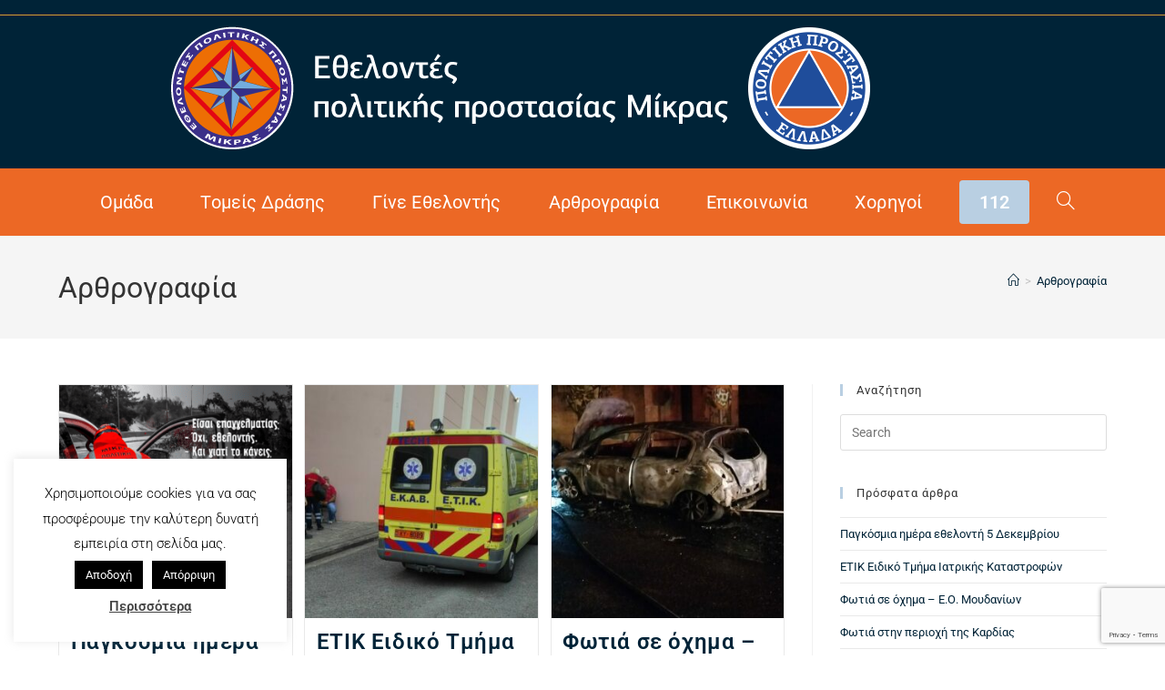

--- FILE ---
content_type: text/html; charset=UTF-8
request_url: https://ethelontesmikras.gr/blog/
body_size: 21680
content:
<!DOCTYPE html>
<html class="html" lang="el">
<head>
	<meta charset="UTF-8">
	<link rel="profile" href="https://gmpg.org/xfn/11">

	<meta name='robots' content='index, follow, max-image-preview:large, max-snippet:-1, max-video-preview:-1' />
<meta name="viewport" content="width=device-width, initial-scale=1">
	<!-- This site is optimized with the Yoast SEO plugin v26.7 - https://yoast.com/wordpress/plugins/seo/ -->
	<title>Αρθρογραφία - Εθελοντές Πολιτικής Προστασίας Μίκρας</title>
	<meta name="description" content="Εθελοντές Πολιτικής Προστασίας Μίκρας, Α’ Βοήθειες, Δασοπροστασία, Δασοπυρόσβεση, Έρευνα Διάσωση, Ορεινή Διάσωση, Διοικητική Μέριμνα" />
	<link rel="canonical" href="https://ethelontesmikras.gr/blog/" />
	<link rel="next" href="https://ethelontesmikras.gr/blog/page/2/" />
	<meta property="og:locale" content="el_GR" />
	<meta property="og:type" content="article" />
	<meta property="og:title" content="Αρθρογραφία - Εθελοντές Πολιτικής Προστασίας Μίκρας" />
	<meta property="og:description" content="Εθελοντές Πολιτικής Προστασίας Μίκρας, Α’ Βοήθειες, Δασοπροστασία, Δασοπυρόσβεση, Έρευνα Διάσωση, Ορεινή Διάσωση, Διοικητική Μέριμνα" />
	<meta property="og:url" content="https://ethelontesmikras.gr/blog/" />
	<meta property="og:site_name" content="Εθελοντές Πολιτικής Προστασίας Μίκρας" />
	<meta name="twitter:card" content="summary_large_image" />
	<script type="application/ld+json" class="yoast-schema-graph">{"@context":"https://schema.org","@graph":[{"@type":["WebPage","CollectionPage"],"@id":"https://ethelontesmikras.gr/blog/","url":"https://ethelontesmikras.gr/blog/","name":"Αρθρογραφία - Εθελοντές Πολιτικής Προστασίας Μίκρας","isPartOf":{"@id":"https://ethelontesmikras.gr/#website"},"datePublished":"2017-02-01T03:53:24+00:00","dateModified":"2019-12-10T08:38:40+00:00","description":"Εθελοντές Πολιτικής Προστασίας Μίκρας, Α’ Βοήθειες, Δασοπροστασία, Δασοπυρόσβεση, Έρευνα Διάσωση, Ορεινή Διάσωση, Διοικητική Μέριμνα","breadcrumb":{"@id":"https://ethelontesmikras.gr/blog/#breadcrumb"},"inLanguage":"el"},{"@type":"BreadcrumbList","@id":"https://ethelontesmikras.gr/blog/#breadcrumb","itemListElement":[{"@type":"ListItem","position":1,"name":"Home","item":"https://ethelontesmikras.gr/"},{"@type":"ListItem","position":2,"name":"Αρθρογραφία"}]},{"@type":"WebSite","@id":"https://ethelontesmikras.gr/#website","url":"https://ethelontesmikras.gr/","name":"Εθελοντές Πολιτικής Προστασίας Μίκρας","description":"Μία πρωτοβουλία των κατοίκων του δήμου Μίκρας","publisher":{"@id":"https://ethelontesmikras.gr/#organization"},"potentialAction":[{"@type":"SearchAction","target":{"@type":"EntryPoint","urlTemplate":"https://ethelontesmikras.gr/?s={search_term_string}"},"query-input":{"@type":"PropertyValueSpecification","valueRequired":true,"valueName":"search_term_string"}}],"inLanguage":"el"},{"@type":"Organization","@id":"https://ethelontesmikras.gr/#organization","name":"Εθελοντές Πολιτικής Προστασίας Μίκρας","url":"https://ethelontesmikras.gr/","logo":{"@type":"ImageObject","inLanguage":"el","@id":"https://ethelontesmikras.gr/#/schema/logo/image/","url":"https://ethelontesmikras.gr/wp-content/uploads/2019/07/Εθελοντές-Πολιτικής-Προστασίας-Μίκρας-Λογότυπο.png","contentUrl":"https://ethelontesmikras.gr/wp-content/uploads/2019/07/Εθελοντές-Πολιτικής-Προστασίας-Μίκρας-Λογότυπο.png","width":771,"height":138,"caption":"Εθελοντές Πολιτικής Προστασίας Μίκρας"},"image":{"@id":"https://ethelontesmikras.gr/#/schema/logo/image/"},"sameAs":["https://www.facebook.com/groups/266863897227/"]}]}</script>
	<!-- / Yoast SEO plugin. -->


		<style>
			.lazyload,
			.lazyloading {
				max-width: 100%;
			}
		</style>
		<style id='wp-img-auto-sizes-contain-inline-css'>
img:is([sizes=auto i],[sizes^="auto," i]){contain-intrinsic-size:3000px 1500px}
/*# sourceURL=wp-img-auto-sizes-contain-inline-css */
</style>
<style id='wp-emoji-styles-inline-css'>

	img.wp-smiley, img.emoji {
		display: inline !important;
		border: none !important;
		box-shadow: none !important;
		height: 1em !important;
		width: 1em !important;
		margin: 0 0.07em !important;
		vertical-align: -0.1em !important;
		background: none !important;
		padding: 0 !important;
	}
/*# sourceURL=wp-emoji-styles-inline-css */
</style>
<link rel='stylesheet' id='wp-block-library-css' href='https://ethelontesmikras.gr/wp-includes/css/dist/block-library/style.min.css?ver=6.9' media='all' />
<style id='wp-block-library-theme-inline-css'>
.wp-block-audio :where(figcaption){color:#555;font-size:13px;text-align:center}.is-dark-theme .wp-block-audio :where(figcaption){color:#ffffffa6}.wp-block-audio{margin:0 0 1em}.wp-block-code{border:1px solid #ccc;border-radius:4px;font-family:Menlo,Consolas,monaco,monospace;padding:.8em 1em}.wp-block-embed :where(figcaption){color:#555;font-size:13px;text-align:center}.is-dark-theme .wp-block-embed :where(figcaption){color:#ffffffa6}.wp-block-embed{margin:0 0 1em}.blocks-gallery-caption{color:#555;font-size:13px;text-align:center}.is-dark-theme .blocks-gallery-caption{color:#ffffffa6}:root :where(.wp-block-image figcaption){color:#555;font-size:13px;text-align:center}.is-dark-theme :root :where(.wp-block-image figcaption){color:#ffffffa6}.wp-block-image{margin:0 0 1em}.wp-block-pullquote{border-bottom:4px solid;border-top:4px solid;color:currentColor;margin-bottom:1.75em}.wp-block-pullquote :where(cite),.wp-block-pullquote :where(footer),.wp-block-pullquote__citation{color:currentColor;font-size:.8125em;font-style:normal;text-transform:uppercase}.wp-block-quote{border-left:.25em solid;margin:0 0 1.75em;padding-left:1em}.wp-block-quote cite,.wp-block-quote footer{color:currentColor;font-size:.8125em;font-style:normal;position:relative}.wp-block-quote:where(.has-text-align-right){border-left:none;border-right:.25em solid;padding-left:0;padding-right:1em}.wp-block-quote:where(.has-text-align-center){border:none;padding-left:0}.wp-block-quote.is-large,.wp-block-quote.is-style-large,.wp-block-quote:where(.is-style-plain){border:none}.wp-block-search .wp-block-search__label{font-weight:700}.wp-block-search__button{border:1px solid #ccc;padding:.375em .625em}:where(.wp-block-group.has-background){padding:1.25em 2.375em}.wp-block-separator.has-css-opacity{opacity:.4}.wp-block-separator{border:none;border-bottom:2px solid;margin-left:auto;margin-right:auto}.wp-block-separator.has-alpha-channel-opacity{opacity:1}.wp-block-separator:not(.is-style-wide):not(.is-style-dots){width:100px}.wp-block-separator.has-background:not(.is-style-dots){border-bottom:none;height:1px}.wp-block-separator.has-background:not(.is-style-wide):not(.is-style-dots){height:2px}.wp-block-table{margin:0 0 1em}.wp-block-table td,.wp-block-table th{word-break:normal}.wp-block-table :where(figcaption){color:#555;font-size:13px;text-align:center}.is-dark-theme .wp-block-table :where(figcaption){color:#ffffffa6}.wp-block-video :where(figcaption){color:#555;font-size:13px;text-align:center}.is-dark-theme .wp-block-video :where(figcaption){color:#ffffffa6}.wp-block-video{margin:0 0 1em}:root :where(.wp-block-template-part.has-background){margin-bottom:0;margin-top:0;padding:1.25em 2.375em}
/*# sourceURL=/wp-includes/css/dist/block-library/theme.min.css */
</style>
<style id='classic-theme-styles-inline-css'>
/*! This file is auto-generated */
.wp-block-button__link{color:#fff;background-color:#32373c;border-radius:9999px;box-shadow:none;text-decoration:none;padding:calc(.667em + 2px) calc(1.333em + 2px);font-size:1.125em}.wp-block-file__button{background:#32373c;color:#fff;text-decoration:none}
/*# sourceURL=/wp-includes/css/classic-themes.min.css */
</style>
<style id='global-styles-inline-css'>
:root{--wp--preset--aspect-ratio--square: 1;--wp--preset--aspect-ratio--4-3: 4/3;--wp--preset--aspect-ratio--3-4: 3/4;--wp--preset--aspect-ratio--3-2: 3/2;--wp--preset--aspect-ratio--2-3: 2/3;--wp--preset--aspect-ratio--16-9: 16/9;--wp--preset--aspect-ratio--9-16: 9/16;--wp--preset--color--black: #000000;--wp--preset--color--cyan-bluish-gray: #abb8c3;--wp--preset--color--white: #ffffff;--wp--preset--color--pale-pink: #f78da7;--wp--preset--color--vivid-red: #cf2e2e;--wp--preset--color--luminous-vivid-orange: #ff6900;--wp--preset--color--luminous-vivid-amber: #fcb900;--wp--preset--color--light-green-cyan: #7bdcb5;--wp--preset--color--vivid-green-cyan: #00d084;--wp--preset--color--pale-cyan-blue: #8ed1fc;--wp--preset--color--vivid-cyan-blue: #0693e3;--wp--preset--color--vivid-purple: #9b51e0;--wp--preset--gradient--vivid-cyan-blue-to-vivid-purple: linear-gradient(135deg,rgb(6,147,227) 0%,rgb(155,81,224) 100%);--wp--preset--gradient--light-green-cyan-to-vivid-green-cyan: linear-gradient(135deg,rgb(122,220,180) 0%,rgb(0,208,130) 100%);--wp--preset--gradient--luminous-vivid-amber-to-luminous-vivid-orange: linear-gradient(135deg,rgb(252,185,0) 0%,rgb(255,105,0) 100%);--wp--preset--gradient--luminous-vivid-orange-to-vivid-red: linear-gradient(135deg,rgb(255,105,0) 0%,rgb(207,46,46) 100%);--wp--preset--gradient--very-light-gray-to-cyan-bluish-gray: linear-gradient(135deg,rgb(238,238,238) 0%,rgb(169,184,195) 100%);--wp--preset--gradient--cool-to-warm-spectrum: linear-gradient(135deg,rgb(74,234,220) 0%,rgb(151,120,209) 20%,rgb(207,42,186) 40%,rgb(238,44,130) 60%,rgb(251,105,98) 80%,rgb(254,248,76) 100%);--wp--preset--gradient--blush-light-purple: linear-gradient(135deg,rgb(255,206,236) 0%,rgb(152,150,240) 100%);--wp--preset--gradient--blush-bordeaux: linear-gradient(135deg,rgb(254,205,165) 0%,rgb(254,45,45) 50%,rgb(107,0,62) 100%);--wp--preset--gradient--luminous-dusk: linear-gradient(135deg,rgb(255,203,112) 0%,rgb(199,81,192) 50%,rgb(65,88,208) 100%);--wp--preset--gradient--pale-ocean: linear-gradient(135deg,rgb(255,245,203) 0%,rgb(182,227,212) 50%,rgb(51,167,181) 100%);--wp--preset--gradient--electric-grass: linear-gradient(135deg,rgb(202,248,128) 0%,rgb(113,206,126) 100%);--wp--preset--gradient--midnight: linear-gradient(135deg,rgb(2,3,129) 0%,rgb(40,116,252) 100%);--wp--preset--font-size--small: 13px;--wp--preset--font-size--medium: 20px;--wp--preset--font-size--large: 36px;--wp--preset--font-size--x-large: 42px;--wp--preset--spacing--20: 0.44rem;--wp--preset--spacing--30: 0.67rem;--wp--preset--spacing--40: 1rem;--wp--preset--spacing--50: 1.5rem;--wp--preset--spacing--60: 2.25rem;--wp--preset--spacing--70: 3.38rem;--wp--preset--spacing--80: 5.06rem;--wp--preset--shadow--natural: 6px 6px 9px rgba(0, 0, 0, 0.2);--wp--preset--shadow--deep: 12px 12px 50px rgba(0, 0, 0, 0.4);--wp--preset--shadow--sharp: 6px 6px 0px rgba(0, 0, 0, 0.2);--wp--preset--shadow--outlined: 6px 6px 0px -3px rgb(255, 255, 255), 6px 6px rgb(0, 0, 0);--wp--preset--shadow--crisp: 6px 6px 0px rgb(0, 0, 0);}:where(.is-layout-flex){gap: 0.5em;}:where(.is-layout-grid){gap: 0.5em;}body .is-layout-flex{display: flex;}.is-layout-flex{flex-wrap: wrap;align-items: center;}.is-layout-flex > :is(*, div){margin: 0;}body .is-layout-grid{display: grid;}.is-layout-grid > :is(*, div){margin: 0;}:where(.wp-block-columns.is-layout-flex){gap: 2em;}:where(.wp-block-columns.is-layout-grid){gap: 2em;}:where(.wp-block-post-template.is-layout-flex){gap: 1.25em;}:where(.wp-block-post-template.is-layout-grid){gap: 1.25em;}.has-black-color{color: var(--wp--preset--color--black) !important;}.has-cyan-bluish-gray-color{color: var(--wp--preset--color--cyan-bluish-gray) !important;}.has-white-color{color: var(--wp--preset--color--white) !important;}.has-pale-pink-color{color: var(--wp--preset--color--pale-pink) !important;}.has-vivid-red-color{color: var(--wp--preset--color--vivid-red) !important;}.has-luminous-vivid-orange-color{color: var(--wp--preset--color--luminous-vivid-orange) !important;}.has-luminous-vivid-amber-color{color: var(--wp--preset--color--luminous-vivid-amber) !important;}.has-light-green-cyan-color{color: var(--wp--preset--color--light-green-cyan) !important;}.has-vivid-green-cyan-color{color: var(--wp--preset--color--vivid-green-cyan) !important;}.has-pale-cyan-blue-color{color: var(--wp--preset--color--pale-cyan-blue) !important;}.has-vivid-cyan-blue-color{color: var(--wp--preset--color--vivid-cyan-blue) !important;}.has-vivid-purple-color{color: var(--wp--preset--color--vivid-purple) !important;}.has-black-background-color{background-color: var(--wp--preset--color--black) !important;}.has-cyan-bluish-gray-background-color{background-color: var(--wp--preset--color--cyan-bluish-gray) !important;}.has-white-background-color{background-color: var(--wp--preset--color--white) !important;}.has-pale-pink-background-color{background-color: var(--wp--preset--color--pale-pink) !important;}.has-vivid-red-background-color{background-color: var(--wp--preset--color--vivid-red) !important;}.has-luminous-vivid-orange-background-color{background-color: var(--wp--preset--color--luminous-vivid-orange) !important;}.has-luminous-vivid-amber-background-color{background-color: var(--wp--preset--color--luminous-vivid-amber) !important;}.has-light-green-cyan-background-color{background-color: var(--wp--preset--color--light-green-cyan) !important;}.has-vivid-green-cyan-background-color{background-color: var(--wp--preset--color--vivid-green-cyan) !important;}.has-pale-cyan-blue-background-color{background-color: var(--wp--preset--color--pale-cyan-blue) !important;}.has-vivid-cyan-blue-background-color{background-color: var(--wp--preset--color--vivid-cyan-blue) !important;}.has-vivid-purple-background-color{background-color: var(--wp--preset--color--vivid-purple) !important;}.has-black-border-color{border-color: var(--wp--preset--color--black) !important;}.has-cyan-bluish-gray-border-color{border-color: var(--wp--preset--color--cyan-bluish-gray) !important;}.has-white-border-color{border-color: var(--wp--preset--color--white) !important;}.has-pale-pink-border-color{border-color: var(--wp--preset--color--pale-pink) !important;}.has-vivid-red-border-color{border-color: var(--wp--preset--color--vivid-red) !important;}.has-luminous-vivid-orange-border-color{border-color: var(--wp--preset--color--luminous-vivid-orange) !important;}.has-luminous-vivid-amber-border-color{border-color: var(--wp--preset--color--luminous-vivid-amber) !important;}.has-light-green-cyan-border-color{border-color: var(--wp--preset--color--light-green-cyan) !important;}.has-vivid-green-cyan-border-color{border-color: var(--wp--preset--color--vivid-green-cyan) !important;}.has-pale-cyan-blue-border-color{border-color: var(--wp--preset--color--pale-cyan-blue) !important;}.has-vivid-cyan-blue-border-color{border-color: var(--wp--preset--color--vivid-cyan-blue) !important;}.has-vivid-purple-border-color{border-color: var(--wp--preset--color--vivid-purple) !important;}.has-vivid-cyan-blue-to-vivid-purple-gradient-background{background: var(--wp--preset--gradient--vivid-cyan-blue-to-vivid-purple) !important;}.has-light-green-cyan-to-vivid-green-cyan-gradient-background{background: var(--wp--preset--gradient--light-green-cyan-to-vivid-green-cyan) !important;}.has-luminous-vivid-amber-to-luminous-vivid-orange-gradient-background{background: var(--wp--preset--gradient--luminous-vivid-amber-to-luminous-vivid-orange) !important;}.has-luminous-vivid-orange-to-vivid-red-gradient-background{background: var(--wp--preset--gradient--luminous-vivid-orange-to-vivid-red) !important;}.has-very-light-gray-to-cyan-bluish-gray-gradient-background{background: var(--wp--preset--gradient--very-light-gray-to-cyan-bluish-gray) !important;}.has-cool-to-warm-spectrum-gradient-background{background: var(--wp--preset--gradient--cool-to-warm-spectrum) !important;}.has-blush-light-purple-gradient-background{background: var(--wp--preset--gradient--blush-light-purple) !important;}.has-blush-bordeaux-gradient-background{background: var(--wp--preset--gradient--blush-bordeaux) !important;}.has-luminous-dusk-gradient-background{background: var(--wp--preset--gradient--luminous-dusk) !important;}.has-pale-ocean-gradient-background{background: var(--wp--preset--gradient--pale-ocean) !important;}.has-electric-grass-gradient-background{background: var(--wp--preset--gradient--electric-grass) !important;}.has-midnight-gradient-background{background: var(--wp--preset--gradient--midnight) !important;}.has-small-font-size{font-size: var(--wp--preset--font-size--small) !important;}.has-medium-font-size{font-size: var(--wp--preset--font-size--medium) !important;}.has-large-font-size{font-size: var(--wp--preset--font-size--large) !important;}.has-x-large-font-size{font-size: var(--wp--preset--font-size--x-large) !important;}
:where(.wp-block-post-template.is-layout-flex){gap: 1.25em;}:where(.wp-block-post-template.is-layout-grid){gap: 1.25em;}
:where(.wp-block-term-template.is-layout-flex){gap: 1.25em;}:where(.wp-block-term-template.is-layout-grid){gap: 1.25em;}
:where(.wp-block-columns.is-layout-flex){gap: 2em;}:where(.wp-block-columns.is-layout-grid){gap: 2em;}
:root :where(.wp-block-pullquote){font-size: 1.5em;line-height: 1.6;}
/*# sourceURL=global-styles-inline-css */
</style>
<link rel='stylesheet' id='contact-form-7-css' href='https://ethelontesmikras.gr/wp-content/plugins/contact-form-7/includes/css/styles.css?ver=6.1.4' media='all' />
<link rel='stylesheet' id='cookie-law-info-css' href='https://ethelontesmikras.gr/wp-content/plugins/cookie-law-info/legacy/public/css/cookie-law-info-public.css?ver=3.3.9.1' media='all' />
<link rel='stylesheet' id='cookie-law-info-gdpr-css' href='https://ethelontesmikras.gr/wp-content/plugins/cookie-law-info/legacy/public/css/cookie-law-info-gdpr.css?ver=3.3.9.1' media='all' />
<link rel='stylesheet' id='oceanwp-style-css' href='https://ethelontesmikras.gr/wp-content/themes/oceanwp/assets/css/style.min.css?ver=1.0' media='all' />
<link rel='stylesheet' id='child-style-css' href='https://ethelontesmikras.gr/wp-content/themes/goodhost/style.css?ver=6.9' media='all' />
<link rel='stylesheet' id='elementor-frontend-css' href='https://ethelontesmikras.gr/wp-content/plugins/elementor/assets/css/frontend.min.css?ver=3.34.1' media='all' />
<link rel='stylesheet' id='elementor-post-2551-css' href='https://ethelontesmikras.gr/wp-content/uploads/elementor/css/post-2551.css?ver=1768479077' media='all' />
<link rel='stylesheet' id='font-awesome-css' href='https://ethelontesmikras.gr/wp-content/themes/oceanwp/assets/fonts/fontawesome/css/all.min.css?ver=6.7.2' media='all' />
<link rel='stylesheet' id='simple-line-icons-css' href='https://ethelontesmikras.gr/wp-content/themes/oceanwp/assets/css/third/simple-line-icons.min.css?ver=2.4.0' media='all' />
<link rel='stylesheet' id='oceanwp-google-font-roboto-css' href='//fonts.googleapis.com/css?family=Roboto%3A100%2C200%2C300%2C400%2C500%2C600%2C700%2C800%2C900%2C100i%2C200i%2C300i%2C400i%2C500i%2C600i%2C700i%2C800i%2C900i&#038;subset=latin%2Cgreek-ext&#038;display=swap&#038;ver=6.9' media='all' />
<link rel='stylesheet' id='oe-widgets-style-css' href='https://ethelontesmikras.gr/wp-content/plugins/ocean-extra/assets/css/widgets.css?ver=6.9' media='all' />
<link rel='stylesheet' id='oss-social-share-style-css' href='https://ethelontesmikras.gr/wp-content/plugins/ocean-social-sharing/assets/css/style.min.css?ver=6.9' media='all' />
<link rel='stylesheet' id='osh-styles-css' href='https://ethelontesmikras.gr/wp-content/plugins/ocean-sticky-header/assets/css/style.min.css?ver=6.9' media='all' />
<script src="https://ethelontesmikras.gr/wp-includes/js/jquery/jquery.min.js?ver=3.7.1" id="jquery-core-js"></script>
<script src="https://ethelontesmikras.gr/wp-includes/js/jquery/jquery-migrate.min.js?ver=3.4.1" id="jquery-migrate-js"></script>
<script id="cookie-law-info-js-extra">
var Cli_Data = {"nn_cookie_ids":[],"cookielist":[],"non_necessary_cookies":[],"ccpaEnabled":"","ccpaRegionBased":"","ccpaBarEnabled":"","strictlyEnabled":["necessary","obligatoire"],"ccpaType":"gdpr","js_blocking":"","custom_integration":"","triggerDomRefresh":"","secure_cookies":""};
var cli_cookiebar_settings = {"animate_speed_hide":"500","animate_speed_show":"500","background":"#FFF","border":"#b1a6a6c2","border_on":"","button_1_button_colour":"#000","button_1_button_hover":"#000000","button_1_link_colour":"#fff","button_1_as_button":"1","button_1_new_win":"","button_2_button_colour":"#333","button_2_button_hover":"#292929","button_2_link_colour":"#444","button_2_as_button":"","button_2_hidebar":"","button_3_button_colour":"#000","button_3_button_hover":"#000000","button_3_link_colour":"#fff","button_3_as_button":"1","button_3_new_win":"","button_4_button_colour":"#000","button_4_button_hover":"#000000","button_4_link_colour":"#62a329","button_4_as_button":"","button_7_button_colour":"#61a229","button_7_button_hover":"#4e8221","button_7_link_colour":"#fff","button_7_as_button":"1","button_7_new_win":"","font_family":"inherit","header_fix":"","notify_animate_hide":"1","notify_animate_show":"","notify_div_id":"#cookie-law-info-bar","notify_position_horizontal":"right","notify_position_vertical":"bottom","scroll_close":"","scroll_close_reload":"","accept_close_reload":"","reject_close_reload":"","showagain_tab":"","showagain_background":"#fff","showagain_border":"#000","showagain_div_id":"#cookie-law-info-again","showagain_x_position":"100px","text":"#000","show_once_yn":"","show_once":"10000","logging_on":"","as_popup":"","popup_overlay":"1","bar_heading_text":"","cookie_bar_as":"widget","popup_showagain_position":"bottom-right","widget_position":"left"};
var log_object = {"ajax_url":"https://ethelontesmikras.gr/wp-admin/admin-ajax.php"};
//# sourceURL=cookie-law-info-js-extra
</script>
<script src="https://ethelontesmikras.gr/wp-content/plugins/cookie-law-info/legacy/public/js/cookie-law-info-public.js?ver=3.3.9.1" id="cookie-law-info-js"></script>

<!-- Google tag (gtag.js) snippet added by Site Kit -->
<!-- Google Analytics snippet added by Site Kit -->
<script src="https://www.googletagmanager.com/gtag/js?id=GT-K5589JR" id="google_gtagjs-js" async></script>
<script id="google_gtagjs-js-after">
window.dataLayer = window.dataLayer || [];function gtag(){dataLayer.push(arguments);}
gtag("set","linker",{"domains":["ethelontesmikras.gr"]});
gtag("js", new Date());
gtag("set", "developer_id.dZTNiMT", true);
gtag("config", "GT-K5589JR");
 window._googlesitekit = window._googlesitekit || {}; window._googlesitekit.throttledEvents = []; window._googlesitekit.gtagEvent = (name, data) => { var key = JSON.stringify( { name, data } ); if ( !! window._googlesitekit.throttledEvents[ key ] ) { return; } window._googlesitekit.throttledEvents[ key ] = true; setTimeout( () => { delete window._googlesitekit.throttledEvents[ key ]; }, 5 ); gtag( "event", name, { ...data, event_source: "site-kit" } ); }; 
//# sourceURL=google_gtagjs-js-after
</script>
<meta name="generator" content="Site Kit by Google 1.170.0" />		<script>
			document.documentElement.className = document.documentElement.className.replace('no-js', 'js');
		</script>
				<style>
			.no-js img.lazyload {
				display: none;
			}

			figure.wp-block-image img.lazyloading {
				min-width: 150px;
			}

			.lazyload,
			.lazyloading {
				--smush-placeholder-width: 100px;
				--smush-placeholder-aspect-ratio: 1/1;
				width: var(--smush-image-width, var(--smush-placeholder-width)) !important;
				aspect-ratio: var(--smush-image-aspect-ratio, var(--smush-placeholder-aspect-ratio)) !important;
			}

						.lazyload, .lazyloading {
				opacity: 0;
			}

			.lazyloaded {
				opacity: 1;
				transition: opacity 400ms;
				transition-delay: 0ms;
			}

					</style>
		<meta name="generator" content="Elementor 3.34.1; features: additional_custom_breakpoints; settings: css_print_method-external, google_font-enabled, font_display-auto">
			<style>
				.e-con.e-parent:nth-of-type(n+4):not(.e-lazyloaded):not(.e-no-lazyload),
				.e-con.e-parent:nth-of-type(n+4):not(.e-lazyloaded):not(.e-no-lazyload) * {
					background-image: none !important;
				}
				@media screen and (max-height: 1024px) {
					.e-con.e-parent:nth-of-type(n+3):not(.e-lazyloaded):not(.e-no-lazyload),
					.e-con.e-parent:nth-of-type(n+3):not(.e-lazyloaded):not(.e-no-lazyload) * {
						background-image: none !important;
					}
				}
				@media screen and (max-height: 640px) {
					.e-con.e-parent:nth-of-type(n+2):not(.e-lazyloaded):not(.e-no-lazyload),
					.e-con.e-parent:nth-of-type(n+2):not(.e-lazyloaded):not(.e-no-lazyload) * {
						background-image: none !important;
					}
				}
			</style>
			<link rel="icon" href="https://ethelontesmikras.gr/wp-content/uploads/2019/07/Ομάδα-Εθελοντές-Πολιτικής-Προστασίας-Μίκρας-Λογότυπο.png" sizes="32x32" />
<link rel="icon" href="https://ethelontesmikras.gr/wp-content/uploads/2019/07/Ομάδα-Εθελοντές-Πολιτικής-Προστασίας-Μίκρας-Λογότυπο.png" sizes="192x192" />
<link rel="apple-touch-icon" href="https://ethelontesmikras.gr/wp-content/uploads/2019/07/Ομάδα-Εθελοντές-Πολιτικής-Προστασίας-Μίκρας-Λογότυπο.png" />
<meta name="msapplication-TileImage" content="https://ethelontesmikras.gr/wp-content/uploads/2019/07/Ομάδα-Εθελοντές-Πολιτικής-Προστασίας-Μίκρας-Λογότυπο.png" />
		<style id="wp-custom-css">
			input[type="checkbox"]{-webkit-appearance:checkbox}		</style>
		<!-- OceanWP CSS -->
<style type="text/css">
/* Colors */a:hover,a.light:hover,.theme-heading .text::before,.theme-heading .text::after,#top-bar-content >a:hover,#top-bar-social li.oceanwp-email a:hover,#site-navigation-wrap .dropdown-menu >li >a:hover,#site-header.medium-header #medium-searchform button:hover,.oceanwp-mobile-menu-icon a:hover,.blog-entry.post .blog-entry-header .entry-title a:hover,.blog-entry.post .blog-entry-readmore a:hover,.blog-entry.thumbnail-entry .blog-entry-category a,ul.meta li a:hover,.dropcap,.single nav.post-navigation .nav-links .title,body .related-post-title a:hover,body #wp-calendar caption,body .contact-info-widget.default i,body .contact-info-widget.big-icons i,body .custom-links-widget .oceanwp-custom-links li a:hover,body .custom-links-widget .oceanwp-custom-links li a:hover:before,body .posts-thumbnails-widget li a:hover,body .social-widget li.oceanwp-email a:hover,.comment-author .comment-meta .comment-reply-link,#respond #cancel-comment-reply-link:hover,#footer-widgets .footer-box a:hover,#footer-bottom a:hover,#footer-bottom #footer-bottom-menu a:hover,.sidr a:hover,.sidr-class-dropdown-toggle:hover,.sidr-class-menu-item-has-children.active >a,.sidr-class-menu-item-has-children.active >a >.sidr-class-dropdown-toggle,input[type=checkbox]:checked:before{color:#b9cfe2}.single nav.post-navigation .nav-links .title .owp-icon use,.blog-entry.post .blog-entry-readmore a:hover .owp-icon use,body .contact-info-widget.default .owp-icon use,body .contact-info-widget.big-icons .owp-icon use{stroke:#b9cfe2}input[type="button"],input[type="reset"],input[type="submit"],button[type="submit"],.button,#site-navigation-wrap .dropdown-menu >li.btn >a >span,.thumbnail:hover i,.thumbnail:hover .link-post-svg-icon,.post-quote-content,.omw-modal .omw-close-modal,body .contact-info-widget.big-icons li:hover i,body .contact-info-widget.big-icons li:hover .owp-icon,body div.wpforms-container-full .wpforms-form input[type=submit],body div.wpforms-container-full .wpforms-form button[type=submit],body div.wpforms-container-full .wpforms-form .wpforms-page-button,.woocommerce-cart .wp-element-button,.woocommerce-checkout .wp-element-button,.wp-block-button__link{background-color:#b9cfe2}.widget-title{border-color:#b9cfe2}blockquote{border-color:#b9cfe2}.wp-block-quote{border-color:#b9cfe2}#searchform-dropdown{border-color:#b9cfe2}.dropdown-menu .sub-menu{border-color:#b9cfe2}.blog-entry.large-entry .blog-entry-readmore a:hover{border-color:#b9cfe2}.oceanwp-newsletter-form-wrap input[type="email"]:focus{border-color:#b9cfe2}.social-widget li.oceanwp-email a:hover{border-color:#b9cfe2}#respond #cancel-comment-reply-link:hover{border-color:#b9cfe2}body .contact-info-widget.big-icons li:hover i{border-color:#b9cfe2}body .contact-info-widget.big-icons li:hover .owp-icon{border-color:#b9cfe2}#footer-widgets .oceanwp-newsletter-form-wrap input[type="email"]:focus{border-color:#b9cfe2}input[type="button"]:hover,input[type="reset"]:hover,input[type="submit"]:hover,button[type="submit"]:hover,input[type="button"]:focus,input[type="reset"]:focus,input[type="submit"]:focus,button[type="submit"]:focus,.button:hover,.button:focus,#site-navigation-wrap .dropdown-menu >li.btn >a:hover >span,.post-quote-author,.omw-modal .omw-close-modal:hover,body div.wpforms-container-full .wpforms-form input[type=submit]:hover,body div.wpforms-container-full .wpforms-form button[type=submit]:hover,body div.wpforms-container-full .wpforms-form .wpforms-page-button:hover,.woocommerce-cart .wp-element-button:hover,.woocommerce-checkout .wp-element-button:hover,.wp-block-button__link:hover{background-color:#002337}a{color:#002337}a .owp-icon use{stroke:#002337}body .theme-button,body input[type="submit"],body button[type="submit"],body button,body .button,body div.wpforms-container-full .wpforms-form input[type=submit],body div.wpforms-container-full .wpforms-form button[type=submit],body div.wpforms-container-full .wpforms-form .wpforms-page-button,.woocommerce-cart .wp-element-button,.woocommerce-checkout .wp-element-button,.wp-block-button__link{border-color:#ffffff}body .theme-button:hover,body input[type="submit"]:hover,body button[type="submit"]:hover,body button:hover,body .button:hover,body div.wpforms-container-full .wpforms-form input[type=submit]:hover,body div.wpforms-container-full .wpforms-form input[type=submit]:active,body div.wpforms-container-full .wpforms-form button[type=submit]:hover,body div.wpforms-container-full .wpforms-form button[type=submit]:active,body div.wpforms-container-full .wpforms-form .wpforms-page-button:hover,body div.wpforms-container-full .wpforms-form .wpforms-page-button:active,.woocommerce-cart .wp-element-button:hover,.woocommerce-checkout .wp-element-button:hover,.wp-block-button__link:hover{border-color:#ffffff}body{color:#444444}h2{color:#ec6825}h3{color:#002337}/* OceanWP Style Settings CSS */.theme-button,input[type="submit"],button[type="submit"],button,.button,body div.wpforms-container-full .wpforms-form input[type=submit],body div.wpforms-container-full .wpforms-form button[type=submit],body div.wpforms-container-full .wpforms-form .wpforms-page-button{border-style:solid}.theme-button,input[type="submit"],button[type="submit"],button,.button,body div.wpforms-container-full .wpforms-form input[type=submit],body div.wpforms-container-full .wpforms-form button[type=submit],body div.wpforms-container-full .wpforms-form .wpforms-page-button{border-width:1px}form input[type="text"],form input[type="password"],form input[type="email"],form input[type="url"],form input[type="date"],form input[type="month"],form input[type="time"],form input[type="datetime"],form input[type="datetime-local"],form input[type="week"],form input[type="number"],form input[type="search"],form input[type="tel"],form input[type="color"],form select,form textarea,.woocommerce .woocommerce-checkout .select2-container--default .select2-selection--single{border-style:solid}body div.wpforms-container-full .wpforms-form input[type=date],body div.wpforms-container-full .wpforms-form input[type=datetime],body div.wpforms-container-full .wpforms-form input[type=datetime-local],body div.wpforms-container-full .wpforms-form input[type=email],body div.wpforms-container-full .wpforms-form input[type=month],body div.wpforms-container-full .wpforms-form input[type=number],body div.wpforms-container-full .wpforms-form input[type=password],body div.wpforms-container-full .wpforms-form input[type=range],body div.wpforms-container-full .wpforms-form input[type=search],body div.wpforms-container-full .wpforms-form input[type=tel],body div.wpforms-container-full .wpforms-form input[type=text],body div.wpforms-container-full .wpforms-form input[type=time],body div.wpforms-container-full .wpforms-form input[type=url],body div.wpforms-container-full .wpforms-form input[type=week],body div.wpforms-container-full .wpforms-form select,body div.wpforms-container-full .wpforms-form textarea{border-style:solid}form input[type="text"],form input[type="password"],form input[type="email"],form input[type="url"],form input[type="date"],form input[type="month"],form input[type="time"],form input[type="datetime"],form input[type="datetime-local"],form input[type="week"],form input[type="number"],form input[type="search"],form input[type="tel"],form input[type="color"],form select,form textarea{border-radius:3px}body div.wpforms-container-full .wpforms-form input[type=date],body div.wpforms-container-full .wpforms-form input[type=datetime],body div.wpforms-container-full .wpforms-form input[type=datetime-local],body div.wpforms-container-full .wpforms-form input[type=email],body div.wpforms-container-full .wpforms-form input[type=month],body div.wpforms-container-full .wpforms-form input[type=number],body div.wpforms-container-full .wpforms-form input[type=password],body div.wpforms-container-full .wpforms-form input[type=range],body div.wpforms-container-full .wpforms-form input[type=search],body div.wpforms-container-full .wpforms-form input[type=tel],body div.wpforms-container-full .wpforms-form input[type=text],body div.wpforms-container-full .wpforms-form input[type=time],body div.wpforms-container-full .wpforms-form input[type=url],body div.wpforms-container-full .wpforms-form input[type=week],body div.wpforms-container-full .wpforms-form select,body div.wpforms-container-full .wpforms-form textarea{border-radius:3px}#scroll-top{bottom:90px}#scroll-top{width:50px;height:50px;line-height:50px}#scroll-top{font-size:50px}#scroll-top .owp-icon{width:50px;height:50px}#scroll-top{background-color:#ec6825}/* Header */#site-header,.has-transparent-header .is-sticky #site-header,.has-vh-transparent .is-sticky #site-header.vertical-header,#searchform-header-replace{background-color:#002337}#site-header.has-header-media .overlay-header-media{background-color:rgba(0,0,0,0.5)}#site-navigation-wrap .dropdown-menu >li >a,.oceanwp-mobile-menu-icon a,#searchform-header-replace-close{color:#ffffff}#site-navigation-wrap .dropdown-menu >li >a .owp-icon use,.oceanwp-mobile-menu-icon a .owp-icon use,#searchform-header-replace-close .owp-icon use{stroke:#ffffff}#site-navigation-wrap .dropdown-menu >li >a:hover,.oceanwp-mobile-menu-icon a:hover,#searchform-header-replace-close:hover{color:#1f4d9b}#site-navigation-wrap .dropdown-menu >li >a:hover .owp-icon use,.oceanwp-mobile-menu-icon a:hover .owp-icon use,#searchform-header-replace-close:hover .owp-icon use{stroke:#1f4d9b}/* Topbar */#top-bar-wrap,.oceanwp-top-bar-sticky{background-color:#002337}#top-bar-wrap{border-color:#dd9933}#top-bar-wrap,#top-bar-content strong{color:#ffffff}/* Blog CSS */.ocean-single-post-header ul.meta-item li a:hover{color:#333333}/* Footer Widgets */#footer-widgets,#footer-widgets p,#footer-widgets li a:before,#footer-widgets .contact-info-widget span.oceanwp-contact-title,#footer-widgets .recent-posts-date,#footer-widgets .recent-posts-comments,#footer-widgets .widget-recent-posts-icons li .fa{color:#aaaaaa}/* Footer Copyright */#footer-bottom,#footer-bottom p{color:#aaaaaa}/* Typography */body{font-family:Roboto;font-size:16px;line-height:1.8}h1,h2,h3,h4,h5,h6,.theme-heading,.widget-title,.oceanwp-widget-recent-posts-title,.comment-reply-title,.entry-title,.sidebar-box .widget-title{line-height:1.4;text-transform:none}h1{font-size:23px;line-height:1.4;text-transform:capitalize}h2{font-size:20px;line-height:1.4}h3{font-size:18px;line-height:1.4}h4{font-size:17px;line-height:1.4}h5{font-size:14px;line-height:1.4}h6{font-size:15px;line-height:1.4}.page-header .page-header-title,.page-header.background-image-page-header .page-header-title{font-size:32px;line-height:1.4}.page-header .page-subheading{font-size:15px;line-height:1.8}.site-breadcrumbs,.site-breadcrumbs a{font-size:13px;line-height:1.4}#top-bar-content,#top-bar-social-alt{font-size:12px;line-height:1.8}#site-logo a.site-logo-text{font-size:24px;line-height:1.8}#site-navigation-wrap .dropdown-menu >li >a,#site-header.full_screen-header .fs-dropdown-menu >li >a,#site-header.top-header #site-navigation-wrap .dropdown-menu >li >a,#site-header.center-header #site-navigation-wrap .dropdown-menu >li >a,#site-header.medium-header #site-navigation-wrap .dropdown-menu >li >a,.oceanwp-mobile-menu-icon a{font-size:20px;letter-spacing:.1px;font-weight:400;text-transform:none}.dropdown-menu ul li a.menu-link,#site-header.full_screen-header .fs-dropdown-menu ul.sub-menu li a{font-size:12px;line-height:1.2;letter-spacing:.6px}.sidr-class-dropdown-menu li a,a.sidr-class-toggle-sidr-close,#mobile-dropdown ul li a,body #mobile-fullscreen ul li a{font-size:15px;line-height:1.8}.blog-entry.post .blog-entry-header .entry-title a{font-size:24px;line-height:1.4}.ocean-single-post-header .single-post-title{font-size:34px;line-height:1.4;letter-spacing:.6px}.ocean-single-post-header ul.meta-item li,.ocean-single-post-header ul.meta-item li a{font-size:13px;line-height:1.4;letter-spacing:.6px}.ocean-single-post-header .post-author-name,.ocean-single-post-header .post-author-name a{font-size:14px;line-height:1.4;letter-spacing:.6px}.ocean-single-post-header .post-author-description{font-size:12px;line-height:1.4;letter-spacing:.6px}.single-post .entry-title{line-height:1.4;letter-spacing:.6px}.single-post ul.meta li,.single-post ul.meta li a{font-size:14px;line-height:1.4;letter-spacing:.6px}.sidebar-box .widget-title,.sidebar-box.widget_block .wp-block-heading{font-size:13px;line-height:1;letter-spacing:1px}#footer-widgets .footer-box .widget-title{font-size:13px;line-height:1;letter-spacing:1px}#footer-bottom #copyright{font-size:12px;line-height:1.5}#footer-bottom #footer-bottom-menu{font-size:12px;line-height:1}.woocommerce-store-notice.demo_store{line-height:2;letter-spacing:1.5px}.demo_store .woocommerce-store-notice__dismiss-link{line-height:2;letter-spacing:1.5px}.woocommerce ul.products li.product li.title h2,.woocommerce ul.products li.product li.title a{font-size:14px;line-height:1.5}.woocommerce ul.products li.product li.category,.woocommerce ul.products li.product li.category a{font-size:12px;line-height:1}.woocommerce ul.products li.product .price{font-size:18px;line-height:1}.woocommerce ul.products li.product .button,.woocommerce ul.products li.product .product-inner .added_to_cart{font-size:12px;line-height:1.5;letter-spacing:1px}.woocommerce ul.products li.owp-woo-cond-notice span,.woocommerce ul.products li.owp-woo-cond-notice a{font-size:16px;line-height:1;letter-spacing:1px;font-weight:600;text-transform:capitalize}.woocommerce div.product .product_title{font-size:24px;line-height:1.4;letter-spacing:.6px}.woocommerce div.product p.price{font-size:36px;line-height:1}.woocommerce .owp-btn-normal .summary form button.button,.woocommerce .owp-btn-big .summary form button.button,.woocommerce .owp-btn-very-big .summary form button.button{font-size:12px;line-height:1.5;letter-spacing:1px;text-transform:uppercase}.woocommerce div.owp-woo-single-cond-notice span,.woocommerce div.owp-woo-single-cond-notice a{font-size:18px;line-height:2;letter-spacing:1.5px;font-weight:600;text-transform:capitalize}.ocean-preloader--active .preloader-after-content{font-size:20px;line-height:1.8;letter-spacing:.6px}
</style></head>

<body class="blog wp-custom-logo wp-embed-responsive wp-theme-oceanwp wp-child-theme-goodhost oceanwp-theme fullscreen-mobile default-breakpoint has-sidebar content-right-sidebar has-topbar has-breadcrumbs has-blog-grid elementor-default elementor-kit-2698" >

	
	
	<div id="outer-wrap" class="site clr">

		<a class="skip-link screen-reader-text" href="#main">Skip to content</a>

		
		<div id="wrap" class="clr">

			

<div id="top-bar-wrap" class="clr">

	<div id="top-bar" class="clr container has-no-content">

		
		<div id="top-bar-inner" class="clr">

			

		</div><!-- #top-bar-inner -->

		
	</div><!-- #top-bar -->

</div><!-- #top-bar-wrap -->


			
<header id="site-header" class="custom-header search-overlay effect-four clr fixed-scroll shrink-header" data-height="54" role="banner">

	
		

<div id="site-header-inner" class="clr">

			<div data-elementor-type="wp-post" data-elementor-id="2551" class="elementor elementor-2551">
						<section class="elementor-section elementor-top-section elementor-element elementor-element-577e3b6 elementor-section-boxed elementor-section-height-default elementor-section-height-default" data-id="577e3b6" data-element_type="section">
						<div class="elementor-container elementor-column-gap-default">
					<div class="elementor-column elementor-col-100 elementor-top-column elementor-element elementor-element-44541de" data-id="44541de" data-element_type="column">
			<div class="elementor-widget-wrap elementor-element-populated">
						<div class="elementor-element elementor-element-90c4443 elementor-widget elementor-widget-oew-logo" data-id="90c4443" data-element_type="widget" data-widget_type="oew-logo.default">
				<div class="elementor-widget-container">
					
		<div class="custom-header-logo clr">

			

<div id="site-logo" class="clr has-responsive-logo has-sticky-logo" >

	
	<div id="site-logo-inner" class="clr">

		<a href="https://ethelontesmikras.gr/" class="custom-logo-link" rel="home"><img fetchpriority="high" width="771" height="138" src="https://ethelontesmikras.gr/wp-content/uploads/2019/07/Εθελοντές-Πολιτικής-Προστασίας-Μίκρας-Λογότυπο.png" class="custom-logo" alt="Εθελοντές Πολιτικής Προστασίας Μίκρας" decoding="async" srcset="https://ethelontesmikras.gr/wp-content/uploads/2019/07/Εθελοντές-Πολιτικής-Προστασίας-Μίκρας-Λογότυπο.png 771w, https://ethelontesmikras.gr/wp-content/uploads/2019/07/Εθελοντές-Πολιτικής-Προστασίας-Μίκρας-Λογότυπο-300x54.png 300w, https://ethelontesmikras.gr/wp-content/uploads/2019/07/Εθελοντές-Πολιτικής-Προστασίας-Μίκρας-Λογότυπο-768x137.png 768w" sizes="(max-width: 771px) 100vw, 771px" /></a><a href="https://ethelontesmikras.gr/" class="responsive-logo-link" rel="home"><img data-src="https://ethelontesmikras.gr/wp-content/uploads/2019/12/Λογότυπο-Γραφή-Αριστερό.png" class="responsive-logo lazyload" width="1000" height="203" alt="" src="[data-uri]" style="--smush-placeholder-width: 1000px; --smush-placeholder-aspect-ratio: 1000/203;" /></a><a href="https://ethelontesmikras.gr/" class="sticky-logo-link" rel="home" itemprop="url"><img data-src="https://ethelontesmikras.gr/wp-content/uploads/2019/12/Λογότυπο-Γραφή-με-Σήματα-2.png" class="sticky-logo lazyload" width="2000" height="136" alt="Εθελοντές Πολιτικής Προστασίας Μίκρας" itemprop="url" src="[data-uri]" style="--smush-placeholder-width: 2000px; --smush-placeholder-aspect-ratio: 2000/136;" /></a>
	</div><!-- #site-logo-inner -->

	
	
</div><!-- #site-logo -->


		</div>

						</div>
				</div>
					</div>
		</div>
					</div>
		</section>
				<section class="elementor-section elementor-top-section elementor-element elementor-element-56a6ff9 elementor-section-full_width elementor-section-height-default elementor-section-height-default" data-id="56a6ff9" data-element_type="section" data-settings="{&quot;background_background&quot;:&quot;classic&quot;}">
						<div class="elementor-container elementor-column-gap-no">
					<div class="elementor-column elementor-col-100 elementor-top-column elementor-element elementor-element-daae06b" data-id="daae06b" data-element_type="column">
			<div class="elementor-widget-wrap elementor-element-populated">
						<div class="elementor-element elementor-element-0397b85 elementor-widget elementor-widget-oew-nav" data-id="0397b85" data-element_type="widget" data-widget_type="oew-nav.default">
				<div class="elementor-widget-container">
					
		<div class="custom-header-nav clr">
						<div id="site-navigation-wrap" class="no-top-border clr">
			
			
			
			<nav id="site-navigation" class="navigation main-navigation clr" role="navigation" >

				<ul id="menu-main-menu" class="main-menu dropdown-menu sf-menu"><li id="menu-item-2587" class="menu-item menu-item-type-post_type menu-item-object-page menu-item-2587"><a href="https://ethelontesmikras.gr/%ce%bf%ce%bc%ce%ac%ce%b4%ce%b1/" class="menu-link"><span class="text-wrap">Ομάδα</span></a></li><li id="menu-item-2461" class="menu-item menu-item-type-custom menu-item-object-custom menu-item-home menu-item-2461"><a href="https://ethelontesmikras.gr/#action_areas" class="menu-link"><span class="text-wrap">Τομείς Δράσης</span></a></li><li id="menu-item-2717" class="menu-item menu-item-type-post_type menu-item-object-page menu-item-2717"><a href="https://ethelontesmikras.gr/be_a_volunteer/" class="menu-link"><span class="text-wrap">Γίνε Εθελοντής</span></a></li><li id="menu-item-2370" class="menu-item menu-item-type-post_type menu-item-object-page current-menu-item page_item page-item-1314 current_page_item current_page_parent menu-item-2370"><a href="https://ethelontesmikras.gr/blog/" class="menu-link"><span class="text-wrap">Αρθρογραφία</span></a></li><li id="menu-item-2425" class="menu-item menu-item-type-post_type menu-item-object-page menu-item-2425"><a href="https://ethelontesmikras.gr/%ce%b5%cf%80%ce%b9%ce%ba%ce%bf%ce%b9%ce%bd%cf%89%ce%bd%ce%af%ce%b1/" class="menu-link"><span class="text-wrap">Επικοινωνία</span></a></li><li id="menu-item-3605" class="menu-item menu-item-type-post_type menu-item-object-page menu-item-3605"><a href="https://ethelontesmikras.gr/sponsors/" class="menu-link"><span class="text-wrap">Χορηγοί</span></a></li><li id="menu-item-2472" class="btn menu-item menu-item-type-post_type menu-item-object-page menu-item-2472"><a href="https://ethelontesmikras.gr/%ce%b5%cf%85%cf%81%cf%89%cf%80%ce%b1%cf%8a%ce%ba%cf%8c%cf%82-%ce%b1%cf%81%ce%b9%ce%b8%ce%bc%cf%8c%cf%82-%ce%ad%ce%ba%cf%84%ce%b1%ce%ba%cf%84%ce%b7%cf%82-%ce%b1%ce%bd%ce%ac%ce%b3%ce%ba%ce%b7%cf%82-112/" class="menu-link"><span class="text-wrap">112</span></a></li><li class="search-toggle-li" ><a href="https://ethelontesmikras.gr/#" class="site-search-toggle search-overlay-toggle"><span class="screen-reader-text">Toggle website search</span><i class=" icon-magnifier" aria-hidden="true" role="img"></i></a></li></ul>
			</nav><!-- #site-navigation -->

			
			
					</div><!-- #site-navigation-wrap -->
			
		
	
	
	<div class="oceanwp-mobile-menu-icon clr mobile-right">

		
		
		
		<a href="https://ethelontesmikras.gr/#mobile-menu-toggle" class="mobile-menu"  aria-label="Mobile Menu">
							<i class="fa fa-bars" aria-hidden="true"></i>
								<span class="oceanwp-text">Πλοήγηση</span>
				<span class="oceanwp-close-text">Close</span>
						</a>

		
		
		
	</div><!-- #oceanwp-mobile-menu-navbar -->

	
		</div>

					</div>
				</div>
					</div>
		</div>
					</div>
		</section>
				</div>
		
</div>



		
		
</header><!-- #site-header -->


			
			<main id="main" class="site-main clr" role="main">

				

<header class="page-header">

	
	<div class="container clr page-header-inner">

		
			<h1 class="page-header-title clr">Αρθρογραφία</h1>

			
		
		<nav role="navigation" aria-label="Breadcrumbs" class="site-breadcrumbs clr position-"><ol class="trail-items" itemscope itemtype="http://schema.org/BreadcrumbList"><meta name="numberOfItems" content="2" /><meta name="itemListOrder" content="Ascending" /><li class="trail-item trail-begin" itemprop="itemListElement" itemscope itemtype="https://schema.org/ListItem"><a href="https://ethelontesmikras.gr" rel="home" aria-label="Home" itemprop="item"><span itemprop="name"><i class=" icon-home" aria-hidden="true" role="img"></i><span class="breadcrumb-home has-icon">Home</span></span></a><span class="breadcrumb-sep">></span><meta itemprop="position" content="1" /></li><li class="trail-item trail-end" itemprop="itemListElement" itemscope itemtype="https://schema.org/ListItem"><span itemprop="name"><a href="https://ethelontesmikras.gr/blog/">Αρθρογραφία</a></span><meta itemprop="position" content="2" /></li></ol></nav>
	</div><!-- .page-header-inner -->

	
	
</header><!-- .page-header -->


	
	<div id="content-wrap" class="container clr">

		
		<div id="primary" class="content-area clr">

			
			<div id="content" class="site-content clr">

				
										<div id="blog-entries" class="entries clr oceanwp-row blog-grid tablet-col tablet-2-col mobile-col mobile-1-col blog-equal-heights infinite-scroll-wrap">

							
							
								
								
	<article id="post-5659" class="blog-entry clr col span_1_of_3 col-1 item-entry grid-entry post-5659 post type-post status-publish format-standard has-post-thumbnail hentry category-uncategorized entry has-media">

		<div class="blog-entry-inner clr">

			
<div class="thumbnail">

	<a href="https://ethelontesmikras.gr/pagosmiaimeraethelonti/" class="thumbnail-link">

		
			<img data-src="https://ethelontesmikras.gr/wp-content/uploads/2024/12/εικόνα_Viber_2024-12-05_13-10-49-995-300x300.png" alt="Παγκόσμια ημέρα εθελοντή 5 Δεκεμβρίου" width="300" height="300" src="[data-uri]" class="lazyload" style="--smush-placeholder-width: 300px; --smush-placeholder-aspect-ratio: 300/300;" />

						<span class="overlay"></span>
			
	</a>

	
</div><!-- .thumbnail -->


<header class="blog-entry-header clr">
	<h2 class="blog-entry-title entry-title">
		<a href="https://ethelontesmikras.gr/pagosmiaimeraethelonti/"  rel="bookmark">Παγκόσμια ημέρα εθελοντή 5 Δεκεμβρίου</a>
	</h2><!-- .blog-entry-title -->
</header><!-- .blog-entry-header -->


<ul class="meta obem-default clr" aria-label="Post details:">

	
		
					<li class="meta-date"><span class="screen-reader-text">Post published:</span><i class=" icon-clock" aria-hidden="true" role="img"></i>5 Δεκεμβρίου 2024</li>
		
		
		
		
		
	
		
		
		
					<li class="meta-cat"><span class="screen-reader-text">Post category:</span><i class=" icon-folder" aria-hidden="true" role="img"></i><a href="https://ethelontesmikras.gr/category/uncategorized/" rel="category tag">ΕΠΠ Μίκρας</a></li>
		
		
		
	
</ul>



<div class="blog-entry-summary clr">

	
		<p>
			5 Δεκεμβρίου!! Παγκόσμια ημέρα εθελοντή!! - Είσαι επαγγελματίας; - ΌΧΙ,&hellip;		</p>

		
</div><!-- .blog-entry-summary -->


			
		</div><!-- .blog-entry-inner -->

	</article><!-- #post-## -->

	
								
							
								
								
	<article id="post-5636" class="blog-entry clr col span_1_of_3 col-2 item-entry grid-entry post-5636 post type-post status-publish format-standard has-post-thumbnail hentry category-3 category-uncategorized entry has-media">

		<div class="blog-entry-inner clr">

			
<div class="thumbnail">

	<a href="https://ethelontesmikras.gr/etik-2024/" class="thumbnail-link">

		
			<img data-src="https://ethelontesmikras.gr/wp-content/uploads/2024/09/κεντρική-scaled-300x300.jpg" alt="ΕΤΙΚ Ειδικό Τμήμα Ιατρικής Καταστροφών" width="300" height="300" src="[data-uri]" class="lazyload" style="--smush-placeholder-width: 300px; --smush-placeholder-aspect-ratio: 300/300;" />

						<span class="overlay"></span>
			
	</a>

	
</div><!-- .thumbnail -->


<header class="blog-entry-header clr">
	<h2 class="blog-entry-title entry-title">
		<a href="https://ethelontesmikras.gr/etik-2024/"  rel="bookmark">ΕΤΙΚ Ειδικό Τμήμα Ιατρικής Καταστροφών</a>
	</h2><!-- .blog-entry-title -->
</header><!-- .blog-entry-header -->


<ul class="meta obem-default clr" aria-label="Post details:">

	
		
					<li class="meta-date"><span class="screen-reader-text">Post published:</span><i class=" icon-clock" aria-hidden="true" role="img"></i>3 Σεπτεμβρίου 2024</li>
		
		
		
		
		
	
		
		
		
					<li class="meta-cat"><span class="screen-reader-text">Post category:</span><i class=" icon-folder" aria-hidden="true" role="img"></i><a href="https://ethelontesmikras.gr/category/%ce%b3%ce%bd%cf%89%cf%83%ce%b9%ce%b1%ce%ba%ce%ae-%ce%b2%ce%ac%cf%83%ce%b7/" rel="category tag">Γνωσιακή Βάση</a><span class="owp-sep" aria-hidden="true">/</span><a href="https://ethelontesmikras.gr/category/uncategorized/" rel="category tag">ΕΠΠ Μίκρας</a></li>
		
		
		
	
</ul>



<div class="blog-entry-summary clr">

	
		<p>
			Το Ειδικό Τμήμα Ιατρικής Καταστροφών (ΕΤΙΚ) του παραρτήματος Θεσσαλονίκης πραγματοποιεί&hellip;		</p>

		
</div><!-- .blog-entry-summary -->


			
		</div><!-- .blog-entry-inner -->

	</article><!-- #post-## -->

	
								
							
								
								
	<article id="post-5620" class="blog-entry clr col span_1_of_3 col-3 item-entry grid-entry post-5620 post type-post status-publish format-standard has-post-thumbnail hentry category-165 category-uncategorized tag-196 entry has-media">

		<div class="blog-entry-inner clr">

			
<div class="thumbnail">

	<a href="https://ethelontesmikras.gr/car-fire-at-moudanion/" class="thumbnail-link">

		
			<img data-src="https://ethelontesmikras.gr/wp-content/uploads/2024/08/φωτιά-σε-όχημα-Μουδανίων-scaled-300x300.jpg" alt="Φωτιά σε όχημα &#8211; Ε.Ο. Μουδανίων" width="300" height="300" src="[data-uri]" class="lazyload" style="--smush-placeholder-width: 300px; --smush-placeholder-aspect-ratio: 300/300;" />

						<span class="overlay"></span>
			
	</a>

	
</div><!-- .thumbnail -->


<header class="blog-entry-header clr">
	<h2 class="blog-entry-title entry-title">
		<a href="https://ethelontesmikras.gr/car-fire-at-moudanion/"  rel="bookmark">Φωτιά σε όχημα &#8211; Ε.Ο. Μουδανίων</a>
	</h2><!-- .blog-entry-title -->
</header><!-- .blog-entry-header -->


<ul class="meta obem-default clr" aria-label="Post details:">

	
		
					<li class="meta-date"><span class="screen-reader-text">Post published:</span><i class=" icon-clock" aria-hidden="true" role="img"></i>19 Αυγούστου 2024</li>
		
		
		
		
		
	
		
		
		
					<li class="meta-cat"><span class="screen-reader-text">Post category:</span><i class=" icon-folder" aria-hidden="true" role="img"></i><a href="https://ethelontesmikras.gr/category/%ce%b4%cf%81%ce%ac%cf%83%ce%b5%ce%b9%cf%82/" rel="category tag">Δράσεις</a><span class="owp-sep" aria-hidden="true">/</span><a href="https://ethelontesmikras.gr/category/uncategorized/" rel="category tag">ΕΠΠ Μίκρας</a></li>
		
		
		
	
</ul>



<div class="blog-entry-summary clr">

	
		<p>
			Κυριακή βράδυ 18 Αυγούστου 2024, ώρα 21.00 είχαμε περιστατικό φωτιάς&hellip;		</p>

		
</div><!-- .blog-entry-summary -->


			
		</div><!-- .blog-entry-inner -->

	</article><!-- #post-## -->

	
								
							
						</div><!-- #blog-entries -->

							<div class="scroller-status"><div class="loader-ellips infinite-scroll-request"><span class="loader-ellips__dot"></span><span class="loader-ellips__dot"></span><span class="loader-ellips__dot"></span><span class="loader-ellips__dot"></span></div><p class="scroller-status__message infinite-scroll-last">Τέλος Περιεχομένου</p><p class="scroller-status__message infinite-scroll-error">No more pages to load</p></div><div class="infinite-scroll-nav clr"><div class="alignleft newer-posts"></div><div class="alignright older-posts"><a href="https://ethelontesmikras.gr/blog/page/2/">Older Posts <span aria-hidden="true">&rarr;</span></a></div></div>
					
				
			</div><!-- #content -->

			
		</div><!-- #primary -->

		

<aside id="right-sidebar" class="sidebar-container widget-area sidebar-primary" role="complementary" aria-label="Primary Sidebar">

	
	<div id="right-sidebar-inner" class="clr">

		<div id="search-2" class="sidebar-box widget_search clr"><h4 class="widget-title">Αναζήτηση</h4>
<form aria-label="Search this website" role="search" method="get" class="searchform" action="https://ethelontesmikras.gr/">	
	<input aria-label="Insert search query" type="search" id="ocean-search-form-1" class="field" autocomplete="off" placeholder="Search" name="s">
		</form>
</div>
		<div id="recent-posts-2" class="sidebar-box widget_recent_entries clr">
		<h4 class="widget-title">Πρόσφατα άρθρα</h4>
		<ul>
											<li>
					<a href="https://ethelontesmikras.gr/pagosmiaimeraethelonti/">Παγκόσμια ημέρα εθελοντή 5 Δεκεμβρίου</a>
									</li>
											<li>
					<a href="https://ethelontesmikras.gr/etik-2024/">ΕΤΙΚ Ειδικό Τμήμα Ιατρικής Καταστροφών</a>
									</li>
											<li>
					<a href="https://ethelontesmikras.gr/car-fire-at-moudanion/">Φωτιά σε όχημα &#8211; Ε.Ο. Μουδανίων</a>
									</li>
											<li>
					<a href="https://ethelontesmikras.gr/fire-kardia-thermis/">Φωτιά στην περιοχή της Καρδίας</a>
									</li>
											<li>
					<a href="https://ethelontesmikras.gr/fire-trilofos-plagiari/">Φωτιά μεταξύ Τριλόφου-Πλαγιαρίου</a>
									</li>
					</ul>

		</div><div id="archives-2" class="sidebar-box widget_archive clr"><h4 class="widget-title">Ιστορικό</h4>
			<ul>
					<li><a href='https://ethelontesmikras.gr/2024/12/'>Δεκέμβριος 2024</a></li>
	<li><a href='https://ethelontesmikras.gr/2024/09/'>Σεπτέμβριος 2024</a></li>
	<li><a href='https://ethelontesmikras.gr/2024/08/'>Αύγουστος 2024</a></li>
	<li><a href='https://ethelontesmikras.gr/2024/07/'>Ιούλιος 2024</a></li>
	<li><a href='https://ethelontesmikras.gr/2024/03/'>Μάρτιος 2024</a></li>
	<li><a href='https://ethelontesmikras.gr/2023/07/'>Ιούλιος 2023</a></li>
	<li><a href='https://ethelontesmikras.gr/2023/06/'>Ιούνιος 2023</a></li>
	<li><a href='https://ethelontesmikras.gr/2023/05/'>Μάιος 2023</a></li>
	<li><a href='https://ethelontesmikras.gr/2023/04/'>Απρίλιος 2023</a></li>
	<li><a href='https://ethelontesmikras.gr/2023/03/'>Μάρτιος 2023</a></li>
	<li><a href='https://ethelontesmikras.gr/2023/02/'>Φεβρουάριος 2023</a></li>
	<li><a href='https://ethelontesmikras.gr/2023/01/'>Ιανουάριος 2023</a></li>
	<li><a href='https://ethelontesmikras.gr/2022/11/'>Νοέμβριος 2022</a></li>
	<li><a href='https://ethelontesmikras.gr/2022/10/'>Οκτώβριος 2022</a></li>
	<li><a href='https://ethelontesmikras.gr/2022/09/'>Σεπτέμβριος 2022</a></li>
	<li><a href='https://ethelontesmikras.gr/2022/08/'>Αύγουστος 2022</a></li>
	<li><a href='https://ethelontesmikras.gr/2022/07/'>Ιούλιος 2022</a></li>
	<li><a href='https://ethelontesmikras.gr/2022/06/'>Ιούνιος 2022</a></li>
	<li><a href='https://ethelontesmikras.gr/2022/05/'>Μάιος 2022</a></li>
	<li><a href='https://ethelontesmikras.gr/2022/04/'>Απρίλιος 2022</a></li>
	<li><a href='https://ethelontesmikras.gr/2022/03/'>Μάρτιος 2022</a></li>
	<li><a href='https://ethelontesmikras.gr/2022/02/'>Φεβρουάριος 2022</a></li>
	<li><a href='https://ethelontesmikras.gr/2022/01/'>Ιανουάριος 2022</a></li>
	<li><a href='https://ethelontesmikras.gr/2021/11/'>Νοέμβριος 2021</a></li>
	<li><a href='https://ethelontesmikras.gr/2021/10/'>Οκτώβριος 2021</a></li>
	<li><a href='https://ethelontesmikras.gr/2021/09/'>Σεπτέμβριος 2021</a></li>
	<li><a href='https://ethelontesmikras.gr/2021/08/'>Αύγουστος 2021</a></li>
	<li><a href='https://ethelontesmikras.gr/2021/07/'>Ιούλιος 2021</a></li>
	<li><a href='https://ethelontesmikras.gr/2021/06/'>Ιούνιος 2021</a></li>
	<li><a href='https://ethelontesmikras.gr/2021/05/'>Μάιος 2021</a></li>
	<li><a href='https://ethelontesmikras.gr/2021/04/'>Απρίλιος 2021</a></li>
	<li><a href='https://ethelontesmikras.gr/2021/03/'>Μάρτιος 2021</a></li>
	<li><a href='https://ethelontesmikras.gr/2021/02/'>Φεβρουάριος 2021</a></li>
	<li><a href='https://ethelontesmikras.gr/2021/01/'>Ιανουάριος 2021</a></li>
	<li><a href='https://ethelontesmikras.gr/2020/12/'>Δεκέμβριος 2020</a></li>
	<li><a href='https://ethelontesmikras.gr/2020/11/'>Νοέμβριος 2020</a></li>
	<li><a href='https://ethelontesmikras.gr/2020/10/'>Οκτώβριος 2020</a></li>
	<li><a href='https://ethelontesmikras.gr/2020/09/'>Σεπτέμβριος 2020</a></li>
	<li><a href='https://ethelontesmikras.gr/2020/08/'>Αύγουστος 2020</a></li>
	<li><a href='https://ethelontesmikras.gr/2020/07/'>Ιούλιος 2020</a></li>
	<li><a href='https://ethelontesmikras.gr/2020/06/'>Ιούνιος 2020</a></li>
	<li><a href='https://ethelontesmikras.gr/2020/05/'>Μάιος 2020</a></li>
	<li><a href='https://ethelontesmikras.gr/2020/04/'>Απρίλιος 2020</a></li>
	<li><a href='https://ethelontesmikras.gr/2020/02/'>Φεβρουάριος 2020</a></li>
	<li><a href='https://ethelontesmikras.gr/2017/07/'>Ιούλιος 2017</a></li>
	<li><a href='https://ethelontesmikras.gr/2015/11/'>Νοέμβριος 2015</a></li>
	<li><a href='https://ethelontesmikras.gr/2015/09/'>Σεπτέμβριος 2015</a></li>
			</ul>

			</div><div id="categories-2" class="sidebar-box widget_categories clr"><h4 class="widget-title">Kατηγορίες</h4>
			<ul>
					<li class="cat-item cat-item-3"><a href="https://ethelontesmikras.gr/category/%ce%b3%ce%bd%cf%89%cf%83%ce%b9%ce%b1%ce%ba%ce%ae-%ce%b2%ce%ac%cf%83%ce%b7/">Γνωσιακή Βάση</a>
</li>
	<li class="cat-item cat-item-165"><a href="https://ethelontesmikras.gr/category/%ce%b4%cf%81%ce%ac%cf%83%ce%b5%ce%b9%cf%82/">Δράσεις</a>
</li>
	<li class="cat-item cat-item-12"><a href="https://ethelontesmikras.gr/category/%ce%b5%ce%bd%ce%b7%ce%bc%ce%b5%cf%81%cf%8e%cf%83%ce%b5%ce%b9%cf%82/">Ενημερώσεις</a>
</li>
	<li class="cat-item cat-item-1"><a href="https://ethelontesmikras.gr/category/uncategorized/">ΕΠΠ Μίκρας</a>
</li>
	<li class="cat-item cat-item-7"><a href="https://ethelontesmikras.gr/category/%ce%bd%ce%ad%ce%b1/">Νέα</a>
</li>
			</ul>

			</div>
	</div><!-- #sidebar-inner -->

	
</aside><!-- #right-sidebar -->


	</div><!-- #content-wrap -->

	

	</main><!-- #main -->

	
	
	
		
<footer id="footer" class="site-footer" role="contentinfo">

	
	<div id="footer-inner" class="clr">

		

<div id="footer-widgets" class="oceanwp-row clr tablet-2-col mobile-1-col">

	
	<div class="footer-widgets-inner container">

					<div class="footer-box span_1_of_4 col col-1">
				<div id="ocean_contact_info-1" class="footer-widget widget-oceanwp-contact-info clr"><h4 class="widget-title">ΕΠΙΚΟΙΝΩΝΙΑ</h4><ul class="contact-info-widget default"><li class="address"><i class="icon-location-pin" aria-hidden="true"></i><div class="oceanwp-info-wrap"><span class="oceanwp-contact-title">Διεύθυνση</span><a href="https://goo.gl/maps/JQYk9WoMk2hEGCoV7" target="_self" ><span class="oceanwp-contact-text">21ο χλμ. Θεσσαλονίκης - Μουδανίων, 57500 Καρδία</span></a></div></li><li class="phone"><i class="icon-phone" aria-hidden="true"></i><div class="oceanwp-info-wrap"><span class="oceanwp-contact-title">Σταθερό</span><a href="tel:tel:00302392066176"><span class="oceanwp-contact-text">23920 66176</span></a><span class="screen-reader-text">Opens in your application</span></div></li><li class="email"><i class="icon-envelope" aria-hidden="true"></i><div class="oceanwp-info-wrap"><span class="oceanwp-contact-title">Email:</span><span class="oceanwp-contact-text"><a href="mailto:&#101;t&#104;&#101;&#108;&#111;n&#116;e&#115;&#109;i&#107;ra&#115;&#064;g&#109;ail&#046;co&#109;&#032;">ethelontesmikras@gmail.com </a><span class="screen-reader-text">Opens in your application</span></span></div></li></ul></div>			</div><!-- .footer-one-box -->

							<div class="footer-box span_1_of_4 col col-2">
					<div id="ocean_custom_links-1" class="footer-widget widget-oceanwp-custom-links custom-links-widget clr"><h4 class="widget-title">ΧΡΗΣΙΜΑ</h4><ul class="oceanwp-custom-links"><li><a href="https://www.civilprotection.gr/" target="_self" > 210 33 59 002 :  Πολιτική Προστασία</a></li><li><a href="https://www.ekab.gr" target="_self" >166 : Εθνικό Κέντρο Άμεσης Βοήθειας</a></li><li><a href="https://www.astynomia.gr/" target="_self" >100 : Ελληνική Αστυνομία</a></li><li><a href="https://www.fireservice.gr/" target="_self" >199 : Πυροσβεστικό Σώμα Ελλάδος</a></li><li><a href="http://www.moh.gov.gr/articles/citizen/xrhsima-thlefwna-amp-dieythynseis/203-210-7793777-kentro-dhlhthriasewn" target="_self" >210 7793777 : Kέντρο Δηλητηριάσεων </a></li></ul></div><div id="nav_menu-2" class="footer-widget widget_nav_menu clr"><div class="menu-%ce%bc%ce%b9%ce%ba%cf%81%ce%bf%ce%b5%cf%86%ce%b1%cf%81%ce%bc%ce%bf%ce%b3%ce%ad%cf%82-container"><ul id="menu-%ce%bc%ce%b9%ce%ba%cf%81%ce%bf%ce%b5%cf%86%ce%b1%cf%81%ce%bc%ce%bf%ce%b3%ce%ad%cf%82" class="menu"><li id="menu-item-4539" class="menu-item menu-item-type-post_type menu-item-object-page menu-item-4539"><a href="https://ethelontesmikras.gr/%cf%87%cf%81%ce%ae%cf%83%ce%b9%ce%bc%ce%b5%cf%82-%cf%80%ce%bb%ce%b7%cf%81%ce%bf%cf%86%ce%bf%cf%81%ce%af%ce%b5%cf%82/">Χρήσιμες Πληροφορίες</a></li>
</ul></div></div>				</div><!-- .footer-one-box -->
				
							<div class="footer-box span_1_of_4 col col-3 ">
					<div id="ocean_recent_posts-2" class="footer-widget widget-oceanwp-recent-posts recent-posts-widget clr"><h4 class="widget-title">ΑΡΘΟΓΡΑΦΙΑ</h4>
				<ul class="oceanwp-recent-posts clr">

					
							<li class="clr">

																	<a href="https://ethelontesmikras.gr/pagosmiaimeraethelonti/" title="Παγκόσμια ημέρα εθελοντή 5 Δεκεμβρίου" class="recent-posts-thumbnail">
										<img width="150" height="150" data-src="https://ethelontesmikras.gr/wp-content/uploads/2024/12/εικόνα_Viber_2024-12-05_13-10-49-995-150x150.png" class="attachment-thumbnail size-thumbnail wp-post-image lazyload" alt="Παγκόσμια ημέρα εθελοντή 5 Δεκεμβρίου" itemprop="image" decoding="async" data-srcset="https://ethelontesmikras.gr/wp-content/uploads/2024/12/εικόνα_Viber_2024-12-05_13-10-49-995-150x150.png 150w, https://ethelontesmikras.gr/wp-content/uploads/2024/12/εικόνα_Viber_2024-12-05_13-10-49-995-300x300.png 300w, https://ethelontesmikras.gr/wp-content/uploads/2024/12/εικόνα_Viber_2024-12-05_13-10-49-995-1024x1024.png 1024w, https://ethelontesmikras.gr/wp-content/uploads/2024/12/εικόνα_Viber_2024-12-05_13-10-49-995-768x769.png 768w, https://ethelontesmikras.gr/wp-content/uploads/2024/12/εικόνα_Viber_2024-12-05_13-10-49-995-600x600.png 600w, https://ethelontesmikras.gr/wp-content/uploads/2024/12/εικόνα_Viber_2024-12-05_13-10-49-995.png 800w" data-sizes="(max-width: 150px) 100vw, 150px" src="[data-uri]" style="--smush-placeholder-width: 150px; --smush-placeholder-aspect-ratio: 150/150;" />
										<span class="overlay"></span>
									</a>
								
								<div class="recent-posts-details clr">

									<div class="recent-posts-details-inner clr">

										<a href="https://ethelontesmikras.gr/pagosmiaimeraethelonti/" class="recent-posts-title">Παγκόσμια ημέρα εθελοντή 5 Δεκεμβρίου</a>

										<div class="recent-posts-info clr">
											<div class="recent-posts-date">5 Δεκεμβρίου 2024<span class="sep">/</span></div>
											<div class="recent-posts-comments"><a href="https://ethelontesmikras.gr/pagosmiaimeraethelonti/#respond">0 Comments</a></div>
										</div>

									</div>

								</div>

							</li>

						
							<li class="clr">

																	<a href="https://ethelontesmikras.gr/etik-2024/" title="ΕΤΙΚ Ειδικό Τμήμα Ιατρικής Καταστροφών" class="recent-posts-thumbnail">
										<img width="150" height="150" data-src="https://ethelontesmikras.gr/wp-content/uploads/2024/09/κεντρική-150x150.jpg" class="attachment-thumbnail size-thumbnail wp-post-image lazyload" alt="ΕΤΙΚ Ειδικό Τμήμα Ιατρικής Καταστροφών" itemprop="image" decoding="async" data-srcset="https://ethelontesmikras.gr/wp-content/uploads/2024/09/κεντρική-150x150.jpg 150w, https://ethelontesmikras.gr/wp-content/uploads/2024/09/κεντρική-600x600.jpg 600w" data-sizes="(max-width: 150px) 100vw, 150px" src="[data-uri]" style="--smush-placeholder-width: 150px; --smush-placeholder-aspect-ratio: 150/150;" />
										<span class="overlay"></span>
									</a>
								
								<div class="recent-posts-details clr">

									<div class="recent-posts-details-inner clr">

										<a href="https://ethelontesmikras.gr/etik-2024/" class="recent-posts-title">ΕΤΙΚ Ειδικό Τμήμα Ιατρικής Καταστροφών</a>

										<div class="recent-posts-info clr">
											<div class="recent-posts-date">3 Σεπτεμβρίου 2024<span class="sep">/</span></div>
											<div class="recent-posts-comments"><a href="https://ethelontesmikras.gr/etik-2024/#respond">0 Comments</a></div>
										</div>

									</div>

								</div>

							</li>

						
							<li class="clr">

																	<a href="https://ethelontesmikras.gr/car-fire-at-moudanion/" title="Φωτιά σε όχημα &#8211; Ε.Ο. Μουδανίων" class="recent-posts-thumbnail">
										<img width="150" height="150" data-src="https://ethelontesmikras.gr/wp-content/uploads/2024/08/φωτιά-σε-όχημα-Μουδανίων-150x150.jpg" class="attachment-thumbnail size-thumbnail wp-post-image lazyload" alt="Φωτιά σε όχημα &#8211; Ε.Ο. Μουδανίων" itemprop="image" decoding="async" data-srcset="https://ethelontesmikras.gr/wp-content/uploads/2024/08/φωτιά-σε-όχημα-Μουδανίων-150x150.jpg 150w, https://ethelontesmikras.gr/wp-content/uploads/2024/08/φωτιά-σε-όχημα-Μουδανίων-300x300.jpg 300w, https://ethelontesmikras.gr/wp-content/uploads/2024/08/φωτιά-σε-όχημα-Μουδανίων-1024x1024.jpg 1024w, https://ethelontesmikras.gr/wp-content/uploads/2024/08/φωτιά-σε-όχημα-Μουδανίων-768x768.jpg 768w, https://ethelontesmikras.gr/wp-content/uploads/2024/08/φωτιά-σε-όχημα-Μουδανίων-1536x1536.jpg 1536w, https://ethelontesmikras.gr/wp-content/uploads/2024/08/φωτιά-σε-όχημα-Μουδανίων-2048x2048.jpg 2048w, https://ethelontesmikras.gr/wp-content/uploads/2024/08/φωτιά-σε-όχημα-Μουδανίων-600x600.jpg 600w, https://ethelontesmikras.gr/wp-content/uploads/2024/08/φωτιά-σε-όχημα-Μουδανίων-scaled.jpg 800w" data-sizes="(max-width: 150px) 100vw, 150px" src="[data-uri]" style="--smush-placeholder-width: 150px; --smush-placeholder-aspect-ratio: 150/150;" />
										<span class="overlay"></span>
									</a>
								
								<div class="recent-posts-details clr">

									<div class="recent-posts-details-inner clr">

										<a href="https://ethelontesmikras.gr/car-fire-at-moudanion/" class="recent-posts-title">Φωτιά σε όχημα &#8211; Ε.Ο. Μουδανίων</a>

										<div class="recent-posts-info clr">
											<div class="recent-posts-date">19 Αυγούστου 2024<span class="sep">/</span></div>
											<div class="recent-posts-comments"><a href="https://ethelontesmikras.gr/car-fire-at-moudanion/#respond">0 Comments</a></div>
										</div>

									</div>

								</div>

							</li>

						
					
				</ul>

				
			</div>				</div><!-- .footer-one-box -->
				
							<div class="footer-box span_1_of_4 col col-4">
					<div id="ocean_facebook-2" class="footer-widget widget_facebook_likebox clr"><h4 class="widget-title"><a href="https://www.facebook.com/ethelontesmikras">ΣΕΛΙΔΑ FACEBOOK</a></h4>
			<iframe data-src="https://www.facebook.com/plugins/likebox.php?href=https%3A%2F%2Fwww.facebook.com%2Fethelontesmikras&#038;width=270&#038;height=300&#038;colorscheme=dark&#038;show_faces=false&#038;stream=true&#038;show_border=false&#038;header=false&#038;force_wall=false" scrolling="no" frameborder="0" style="border: none; overflow: hidden; width: 270px;  height: 300px; background: #000" src="[data-uri]" class="lazyload" data-load-mode="1"></iframe>
									</div><div id="ocean_social-3" class="footer-widget widget-oceanwp-social social-widget clr"><h4 class="widget-title">Social</h4>
				<ul class="oceanwp-social-icons no-transition style-simple">
					<li class="oceanwp-facebook"><a href="https://www.facebook.com/ethelontesmikras" aria-label="Facebook"  target="_blank" rel="noopener noreferrer"><i class=" fab fa-facebook" aria-hidden="true" role="img"></i></a><span class="screen-reader-text">Opens in a new tab</span></li><li class="oceanwp-instagram"><a href="https://www.instagram.com/ethelontesm/" aria-label="Instagram"  target="_blank" rel="noopener noreferrer"><i class=" fab fa-instagram" aria-hidden="true" role="img"></i></a><span class="screen-reader-text">Opens in a new tab</span></li>				</ul>

				
			
		
			</div>				</div><!-- .footer-box -->
				
			
	</div><!-- .container -->

	
</div><!-- #footer-widgets -->



<div id="footer-bottom" class="clr no-footer-nav">

	
	<div id="footer-bottom-inner" class="container clr">

		
		
			<div id="copyright" class="clr" role="contentinfo">
				©2012 - 2026 <br>
Ομάδα Εθελοντών
Πολιτικής Προστασίας Μίκρας 
<br>
<a href="/πολιτική-απορρήτου/">Πολιτική Απορρήτου</a>

<br>
Designed by <strong><a href="https://goodomen.gr/">GoodOmen,</a></strong> Hosted by <strong><a href="https://goodhost.gr/">GoodHost</a></strong>
<br>




			</div><!-- #copyright -->

			
	</div><!-- #footer-bottom-inner -->

	
</div><!-- #footer-bottom -->


	</div><!-- #footer-inner -->

	
</footer><!-- #footer -->

	
	
</div><!-- #wrap -->


</div><!-- #outer-wrap -->



<a aria-label="Scroll to the top of the page" href="#" id="scroll-top" class="scroll-top-right"><i class=" fa fa-angle-up" aria-hidden="true" role="img"></i></a>


<div id="searchform-overlay" class="header-searchform-wrap clr" >
	<div class="container clr">
	<form method="get" action="https://ethelontesmikras.gr/" class="header-searchform">
			<a href="https://ethelontesmikras.gr/#hsoverlay-close" class="search-overlay-close" aria-label="Close this search form"><span></span></a>
			<span class="screen-reader-text">Search this website</span>
			<input aria-label="Insert search query" class="searchform-overlay-input" type="search" name="s" autocomplete="off" value="" />
			<span class="search-text">Type then hit enter to search<span aria-hidden="true"><i></i><i></i><i></i></span></span>
								</form>
	</div>
</div><!-- #searchform-overlay -->



<div id="mobile-fullscreen" class="clr" >

	<div id="mobile-fullscreen-inner" class="clr">

		<a href="https://ethelontesmikras.gr/#mobile-fullscreen-menu" class="close" aria-label="Close mobile menu" >
			<div class="close-icon-wrap">
				<div class="close-icon-inner"></div>
			</div>
		</a>

		<nav class="clr" role="navigation">

			<ul id="menu-main-menu-1" class="fs-dropdown-menu"><li class="menu-item menu-item-type-post_type menu-item-object-page menu-item-2587"><a href="https://ethelontesmikras.gr/%ce%bf%ce%bc%ce%ac%ce%b4%ce%b1/">Ομάδα</a></li>
<li class="menu-item menu-item-type-custom menu-item-object-custom menu-item-home menu-item-2461"><a href="https://ethelontesmikras.gr/#action_areas">Τομείς Δράσης</a></li>
<li class="menu-item menu-item-type-post_type menu-item-object-page menu-item-2717"><a href="https://ethelontesmikras.gr/be_a_volunteer/">Γίνε Εθελοντής</a></li>
<li class="menu-item menu-item-type-post_type menu-item-object-page current-menu-item page_item page-item-1314 current_page_item current_page_parent menu-item-2370"><a href="https://ethelontesmikras.gr/blog/" aria-current="page">Αρθρογραφία</a></li>
<li class="menu-item menu-item-type-post_type menu-item-object-page menu-item-2425"><a href="https://ethelontesmikras.gr/%ce%b5%cf%80%ce%b9%ce%ba%ce%bf%ce%b9%ce%bd%cf%89%ce%bd%ce%af%ce%b1/">Επικοινωνία</a></li>
<li class="menu-item menu-item-type-post_type menu-item-object-page menu-item-3605"><a href="https://ethelontesmikras.gr/sponsors/">Χορηγοί</a></li>
<li class="btn menu-item menu-item-type-post_type menu-item-object-page menu-item-2472"><a href="https://ethelontesmikras.gr/%ce%b5%cf%85%cf%81%cf%89%cf%80%ce%b1%cf%8a%ce%ba%cf%8c%cf%82-%ce%b1%cf%81%ce%b9%ce%b8%ce%bc%cf%8c%cf%82-%ce%ad%ce%ba%cf%84%ce%b1%ce%ba%cf%84%ce%b7%cf%82-%ce%b1%ce%bd%ce%ac%ce%b3%ce%ba%ce%b7%cf%82-112/">112</a></li>
<li class="search-toggle-li" ><a href="https://ethelontesmikras.gr/#" class="site-search-toggle search-overlay-toggle"><span class="screen-reader-text">Toggle website search</span><i class=" icon-magnifier" aria-hidden="true" role="img"></i></a></li></ul>
		</nav>

	</div>

</div>

<script type="speculationrules">
{"prefetch":[{"source":"document","where":{"and":[{"href_matches":"/*"},{"not":{"href_matches":["/wp-*.php","/wp-admin/*","/wp-content/uploads/*","/wp-content/*","/wp-content/plugins/*","/wp-content/themes/goodhost/*","/wp-content/themes/oceanwp/*","/*\\?(.+)"]}},{"not":{"selector_matches":"a[rel~=\"nofollow\"]"}},{"not":{"selector_matches":".no-prefetch, .no-prefetch a"}}]},"eagerness":"conservative"}]}
</script>
<!--googleoff: all--><div id="cookie-law-info-bar" data-nosnippet="true"><span>Χρησιμοποιούμε cookies για να σας προσφέρουμε την καλύτερη δυνατή εμπειρία στη σελίδα μας. <br />
<a role='button' data-cli_action="accept" id="cookie_action_close_header" class="medium cli-plugin-button cli-plugin-main-button cookie_action_close_header cli_action_button wt-cli-accept-btn" style="margin:5px">Αποδοχή</a><a role='button' id="cookie_action_close_header_reject" class="medium cli-plugin-button cli-plugin-main-button cookie_action_close_header_reject cli_action_button wt-cli-reject-btn" data-cli_action="reject" style="margin:5px">Απόρριψη</a> <a href="/πολιτική-απορρήτου" id="CONSTANT_OPEN_URL" target="_blank" class="cli-plugin-main-link" style="margin:5px">Περισσότερα</a></span></div><div id="cookie-law-info-again" data-nosnippet="true"><span id="cookie_hdr_showagain">Πολιτική Απορρήτου</span></div><div class="cli-modal" data-nosnippet="true" id="cliSettingsPopup" tabindex="-1" role="dialog" aria-labelledby="cliSettingsPopup" aria-hidden="true">
  <div class="cli-modal-dialog" role="document">
	<div class="cli-modal-content cli-bar-popup">
		  <button type="button" class="cli-modal-close" id="cliModalClose">
			<svg class="" viewBox="0 0 24 24"><path d="M19 6.41l-1.41-1.41-5.59 5.59-5.59-5.59-1.41 1.41 5.59 5.59-5.59 5.59 1.41 1.41 5.59-5.59 5.59 5.59 1.41-1.41-5.59-5.59z"></path><path d="M0 0h24v24h-24z" fill="none"></path></svg>
			<span class="wt-cli-sr-only">Close</span>
		  </button>
		  <div class="cli-modal-body">
			<div class="cli-container-fluid cli-tab-container">
	<div class="cli-row">
		<div class="cli-col-12 cli-align-items-stretch cli-px-0">
			<div class="cli-privacy-overview">
				<h4>Privacy Overview</h4>				<div class="cli-privacy-content">
					<div class="cli-privacy-content-text">This website uses cookies to improve your experience while you navigate through the website. Out of these cookies, the cookies that are categorized as necessary are stored on your browser as they are as essential for the working of basic functionalities of the website. We also use third-party cookies that help us analyze and understand how you use this website. These cookies will be stored in your browser only with your consent. You also have the option to opt-out of these cookies. But opting out of some of these cookies may have an effect on your browsing experience.</div>
				</div>
				<a class="cli-privacy-readmore" aria-label="Show more" role="button" data-readmore-text="Show more" data-readless-text="Show less"></a>			</div>
		</div>
		<div class="cli-col-12 cli-align-items-stretch cli-px-0 cli-tab-section-container">
												<div class="cli-tab-section">
						<div class="cli-tab-header">
							<a role="button" tabindex="0" class="cli-nav-link cli-settings-mobile" data-target="necessary" data-toggle="cli-toggle-tab">
								Necessary							</a>
															<div class="wt-cli-necessary-checkbox">
									<input type="checkbox" class="cli-user-preference-checkbox"  id="wt-cli-checkbox-necessary" data-id="checkbox-necessary" checked="checked"  />
									<label class="form-check-label" for="wt-cli-checkbox-necessary">Necessary</label>
								</div>
								<span class="cli-necessary-caption">Always Enabled</span>
													</div>
						<div class="cli-tab-content">
							<div class="cli-tab-pane cli-fade" data-id="necessary">
								<div class="wt-cli-cookie-description">
									Necessary cookies are absolutely essential for the website to function properly. This category only includes cookies that ensures basic functionalities and security features of the website. These cookies do not store any personal information.								</div>
							</div>
						</div>
					</div>
																		</div>
	</div>
</div>
		  </div>
		  <div class="cli-modal-footer">
			<div class="wt-cli-element cli-container-fluid cli-tab-container">
				<div class="cli-row">
					<div class="cli-col-12 cli-align-items-stretch cli-px-0">
						<div class="cli-tab-footer wt-cli-privacy-overview-actions">
						
															<a id="wt-cli-privacy-save-btn" role="button" tabindex="0" data-cli-action="accept" class="wt-cli-privacy-btn cli_setting_save_button wt-cli-privacy-accept-btn cli-btn">SAVE &amp; ACCEPT</a>
													</div>
						
					</div>
				</div>
			</div>
		</div>
	</div>
  </div>
</div>
<div class="cli-modal-backdrop cli-fade cli-settings-overlay"></div>
<div class="cli-modal-backdrop cli-fade cli-popupbar-overlay"></div>
<!--googleon: all-->			<script>
				const lazyloadRunObserver = () => {
					const lazyloadBackgrounds = document.querySelectorAll( `.e-con.e-parent:not(.e-lazyloaded)` );
					const lazyloadBackgroundObserver = new IntersectionObserver( ( entries ) => {
						entries.forEach( ( entry ) => {
							if ( entry.isIntersecting ) {
								let lazyloadBackground = entry.target;
								if( lazyloadBackground ) {
									lazyloadBackground.classList.add( 'e-lazyloaded' );
								}
								lazyloadBackgroundObserver.unobserve( entry.target );
							}
						});
					}, { rootMargin: '200px 0px 200px 0px' } );
					lazyloadBackgrounds.forEach( ( lazyloadBackground ) => {
						lazyloadBackgroundObserver.observe( lazyloadBackground );
					} );
				};
				const events = [
					'DOMContentLoaded',
					'elementor/lazyload/observe',
				];
				events.forEach( ( event ) => {
					document.addEventListener( event, lazyloadRunObserver );
				} );
			</script>
			<link rel='stylesheet' id='elementor-icons-css' href='https://ethelontesmikras.gr/wp-content/plugins/elementor/assets/lib/eicons/css/elementor-icons.min.css?ver=5.45.0' media='all' />
<link rel='stylesheet' id='elementor-post-2698-css' href='https://ethelontesmikras.gr/wp-content/uploads/elementor/css/post-2698.css?ver=1768479077' media='all' />
<link rel='stylesheet' id='elementor-gf-local-roboto-css' href='https://ethelontesmikras.gr/wp-content/uploads/elementor/google-fonts/css/roboto.css?ver=1744813129' media='all' />
<link rel='stylesheet' id='elementor-gf-local-robotoslab-css' href='https://ethelontesmikras.gr/wp-content/uploads/elementor/google-fonts/css/robotoslab.css?ver=1744813133' media='all' />
<script src="https://ethelontesmikras.gr/wp-includes/js/dist/hooks.min.js?ver=dd5603f07f9220ed27f1" id="wp-hooks-js"></script>
<script src="https://ethelontesmikras.gr/wp-includes/js/dist/i18n.min.js?ver=c26c3dc7bed366793375" id="wp-i18n-js"></script>
<script id="wp-i18n-js-after">
wp.i18n.setLocaleData( { 'text direction\u0004ltr': [ 'ltr' ] } );
//# sourceURL=wp-i18n-js-after
</script>
<script src="https://ethelontesmikras.gr/wp-content/plugins/contact-form-7/includes/swv/js/index.js?ver=6.1.4" id="swv-js"></script>
<script id="contact-form-7-js-translations">
( function( domain, translations ) {
	var localeData = translations.locale_data[ domain ] || translations.locale_data.messages;
	localeData[""].domain = domain;
	wp.i18n.setLocaleData( localeData, domain );
} )( "contact-form-7", {"translation-revision-date":"2024-08-02 09:16:28+0000","generator":"GlotPress\/4.0.1","domain":"messages","locale_data":{"messages":{"":{"domain":"messages","plural-forms":"nplurals=2; plural=n != 1;","lang":"el_GR"},"This contact form is placed in the wrong place.":["\u0397 \u03c6\u03cc\u03c1\u03bc\u03b1 \u03b5\u03c0\u03b9\u03ba\u03bf\u03b9\u03bd\u03c9\u03bd\u03af\u03b1\u03c2 \u03b5\u03af\u03bd\u03b1\u03b9 \u03c3\u03b5 \u03bb\u03ac\u03b8\u03bf\u03c2 \u03b8\u03ad\u03c3\u03b7."],"Error:":["\u03a3\u03c6\u03ac\u03bb\u03bc\u03b1:"]}},"comment":{"reference":"includes\/js\/index.js"}} );
//# sourceURL=contact-form-7-js-translations
</script>
<script id="contact-form-7-js-before">
var wpcf7 = {
    "api": {
        "root": "https:\/\/ethelontesmikras.gr\/wp-json\/",
        "namespace": "contact-form-7\/v1"
    }
};
//# sourceURL=contact-form-7-js-before
</script>
<script src="https://ethelontesmikras.gr/wp-content/plugins/contact-form-7/includes/js/index.js?ver=6.1.4" id="contact-form-7-js"></script>
<script src="https://ethelontesmikras.gr/wp-includes/js/imagesloaded.min.js?ver=5.0.0" id="imagesloaded-js"></script>
<script id="oceanwp-main-js-extra">
var oceanwpLocalize = {"nonce":"d34cd7f9e3","isRTL":"","menuSearchStyle":"overlay","mobileMenuSearchStyle":"disabled","sidrSource":null,"sidrDisplace":"1","sidrSide":"left","sidrDropdownTarget":"link","verticalHeaderTarget":"link","customScrollOffset":"0","customSelects":".woocommerce-ordering .orderby, #dropdown_product_cat, .widget_categories select, .widget_archive select, .single-product .variations_form .variations select","loadMoreLoadingText":"Loading...","ajax_url":"https://ethelontesmikras.gr/wp-admin/admin-ajax.php","oe_mc_wpnonce":"badabd49fd","stickyChoose":"auto","stickyStyle":"shrink","shrinkLogoHeight":"0","stickyEffect":"none","hasStickyTopBar":"","hasStickyMobile":""};
//# sourceURL=oceanwp-main-js-extra
</script>
<script src="https://ethelontesmikras.gr/wp-content/themes/oceanwp/assets/js/theme.min.js?ver=1.0" id="oceanwp-main-js"></script>
<script src="https://ethelontesmikras.gr/wp-content/themes/oceanwp/assets/js/full-screen-mobile-menu.min.js?ver=1.0" id="oceanwp-full-screen-mobile-menu-js"></script>
<script src="https://ethelontesmikras.gr/wp-content/themes/oceanwp/assets/js/overlay-search.min.js?ver=1.0" id="oceanwp-overlay-search-js"></script>
<script src="https://ethelontesmikras.gr/wp-content/themes/oceanwp/assets/js/equal-height-elements.min.js?ver=1.0" id="oceanwp-equal-height-elements-js"></script>
<script src="https://ethelontesmikras.gr/wp-content/themes/oceanwp/assets/js/vendors/magnific-popup.min.js?ver=1.0" id="ow-magnific-popup-js"></script>
<script src="https://ethelontesmikras.gr/wp-content/themes/oceanwp/assets/js/ow-lightbox.min.js?ver=1.0" id="oceanwp-lightbox-js"></script>
<script src="https://ethelontesmikras.gr/wp-content/themes/oceanwp/assets/js/vendors/flickity.pkgd.min.js?ver=1.0" id="ow-flickity-js"></script>
<script src="https://ethelontesmikras.gr/wp-content/themes/oceanwp/assets/js/ow-slider.min.js?ver=1.0" id="oceanwp-slider-js"></script>
<script src="https://ethelontesmikras.gr/wp-content/themes/oceanwp/assets/js/scroll-effect.min.js?ver=1.0" id="oceanwp-scroll-effect-js"></script>
<script src="https://ethelontesmikras.gr/wp-content/themes/oceanwp/assets/js/scroll-top.min.js?ver=1.0" id="oceanwp-scroll-top-js"></script>
<script src="https://ethelontesmikras.gr/wp-content/themes/oceanwp/assets/js/select.min.js?ver=1.0" id="oceanwp-select-js"></script>
<script src="https://ethelontesmikras.gr/wp-content/themes/oceanwp/assets/js/ow-infinite-scroll.min.js?ver=1.0" id="oceanwp-infinite-scroll-js"></script>
<script id="flickr-widget-script-js-extra">
var flickrWidgetParams = {"widgets":[]};
//# sourceURL=flickr-widget-script-js-extra
</script>
<script src="https://ethelontesmikras.gr/wp-content/plugins/ocean-extra/includes/widgets/js/flickr.min.js?ver=6.9" id="flickr-widget-script-js"></script>
<script src="https://www.google.com/recaptcha/api.js?render=6LcX9sYUAAAAAOv8hcd4ZZ85aGOQdrZPikszwJs6&amp;ver=3.0" id="google-recaptcha-js"></script>
<script src="https://ethelontesmikras.gr/wp-includes/js/dist/vendor/wp-polyfill.min.js?ver=3.15.0" id="wp-polyfill-js"></script>
<script id="wpcf7-recaptcha-js-before">
var wpcf7_recaptcha = {
    "sitekey": "6LcX9sYUAAAAAOv8hcd4ZZ85aGOQdrZPikszwJs6",
    "actions": {
        "homepage": "homepage",
        "contactform": "contactform"
    }
};
//# sourceURL=wpcf7-recaptcha-js-before
</script>
<script src="https://ethelontesmikras.gr/wp-content/plugins/contact-form-7/modules/recaptcha/index.js?ver=6.1.4" id="wpcf7-recaptcha-js"></script>
<script src="https://ethelontesmikras.gr/wp-content/plugins/google-site-kit/dist/assets/js/googlesitekit-events-provider-contact-form-7-40476021fb6e59177033.js" id="googlesitekit-events-provider-contact-form-7-js" defer></script>
<script id="smush-lazy-load-js-before">
var smushLazyLoadOptions = {"autoResizingEnabled":false,"autoResizeOptions":{"precision":5,"skipAutoWidth":true}};
//# sourceURL=smush-lazy-load-js-before
</script>
<script src="https://ethelontesmikras.gr/wp-content/plugins/wp-smushit/app/assets/js/smush-lazy-load.min.js?ver=3.23.1" id="smush-lazy-load-js"></script>
<script src="https://ethelontesmikras.gr/wp-content/plugins/ocean-social-sharing/assets/js/social.js?ver=2.2.2" id="oss-social-share-script-js"></script>
<script src="https://ethelontesmikras.gr/wp-content/plugins/ocean-sticky-header/assets/js/main.min.js" id="osh-js-scripts-js"></script>
<script src="https://ethelontesmikras.gr/wp-content/plugins/elementor/assets/js/webpack.runtime.min.js?ver=3.34.1" id="elementor-webpack-runtime-js"></script>
<script src="https://ethelontesmikras.gr/wp-content/plugins/elementor/assets/js/frontend-modules.min.js?ver=3.34.1" id="elementor-frontend-modules-js"></script>
<script src="https://ethelontesmikras.gr/wp-includes/js/jquery/ui/core.min.js?ver=1.13.3" id="jquery-ui-core-js"></script>
<script id="elementor-frontend-js-before">
var elementorFrontendConfig = {"environmentMode":{"edit":false,"wpPreview":false,"isScriptDebug":false},"i18n":{"shareOnFacebook":"M\u03bf\u03b9\u03c1\u03b1\u03c3\u03c4\u03b5\u03af\u03c4\u03b5 \u03c3\u03c4\u03bf Facebook","shareOnTwitter":"\u039c\u03bf\u03b9\u03c1\u03b1\u03c3\u03c4\u03b5\u03af\u03c4\u03b5 \u03c3\u03c4\u03bf Twitter","pinIt":"\u039a\u03b1\u03c1\u03c6\u03af\u03c4\u03c3\u03c9\u03bc\u03b1","download":"\u039b\u03ae\u03c8\u03b7","downloadImage":"\u039a\u03b1\u03c4\u03ad\u03b2\u03b1\u03c3\u03bc\u03b1 \u03b5\u03b9\u03ba\u03cc\u03bd\u03b1\u03c2","fullscreen":"\u03a0\u03bb\u03ae\u03c1\u03b7\u03c2 \u03bf\u03b8\u03cc\u03bd\u03b7","zoom":"\u039c\u03b5\u03b3\u03ad\u03bd\u03b8\u03c5\u03bd\u03c3\u03b7","share":"\u039a\u03bf\u03b9\u03bd\u03ae \u03c7\u03c1\u03ae\u03c3\u03b7","playVideo":"\u0391\u03bd\u03b1\u03c0\u03b1\u03c1\u03b1\u03b3\u03c9\u03b3\u03ae \u0392\u03af\u03bd\u03c4\u03b5\u03bf","previous":"\u03a0\u03c1\u03bf\u03b7\u03b3\u03bf\u03cd\u03bc\u03b5\u03bd\u03bf","next":"\u0395\u03c0\u03cc\u03bc\u03b5\u03bd\u03bf","close":"\u039a\u03bb\u03b5\u03af\u03c3\u03b9\u03bc\u03bf","a11yCarouselPrevSlideMessage":"Previous slide","a11yCarouselNextSlideMessage":"Next slide","a11yCarouselFirstSlideMessage":"This is the first slide","a11yCarouselLastSlideMessage":"This is the last slide","a11yCarouselPaginationBulletMessage":"Go to slide"},"is_rtl":false,"breakpoints":{"xs":0,"sm":480,"md":768,"lg":1025,"xl":1440,"xxl":1600},"responsive":{"breakpoints":{"mobile":{"label":"\u039a\u03b1\u03c4\u03b1\u03ba\u03cc\u03c1\u03c5\u03c6\u03b7 \u039a\u03b9\u03bd\u03b7\u03c4\u03ae \u03a3\u03c5\u03c3\u03ba\u03b5\u03c5\u03ae","value":767,"default_value":767,"direction":"max","is_enabled":true},"mobile_extra":{"label":"\u039f\u03c1\u03b9\u03b6\u03cc\u03bd\u03c4\u03b9\u03b1 \u039a\u03b9\u03bd\u03b7\u03c4\u03ae \u03a3\u03c5\u03c3\u03ba\u03b5\u03c5\u03ae","value":880,"default_value":880,"direction":"max","is_enabled":false},"tablet":{"label":"Tablet Portrait","value":1024,"default_value":1024,"direction":"max","is_enabled":true},"tablet_extra":{"label":"Tablet Landscape","value":1200,"default_value":1200,"direction":"max","is_enabled":false},"laptop":{"label":"\u03a6\u03bf\u03c1\u03b7\u03c4\u03cc\u03c2 \u03c5\u03c0\u03bf\u03bb\u03bf\u03b3\u03b9\u03c3\u03c4\u03ae\u03c2","value":1366,"default_value":1366,"direction":"max","is_enabled":false},"widescreen":{"label":"Widescreen","value":2400,"default_value":2400,"direction":"min","is_enabled":false}},"hasCustomBreakpoints":false},"version":"3.34.1","is_static":false,"experimentalFeatures":{"additional_custom_breakpoints":true,"home_screen":true,"global_classes_should_enforce_capabilities":true,"e_variables":true,"cloud-library":true,"e_opt_in_v4_page":true,"e_interactions":true,"import-export-customization":true},"urls":{"assets":"https:\/\/ethelontesmikras.gr\/wp-content\/plugins\/elementor\/assets\/","ajaxurl":"https:\/\/ethelontesmikras.gr\/wp-admin\/admin-ajax.php","uploadUrl":"https:\/\/ethelontesmikras.gr\/wp-content\/uploads"},"nonces":{"floatingButtonsClickTracking":"568ee538d2"},"swiperClass":"swiper","settings":{"editorPreferences":[]},"kit":{"active_breakpoints":["viewport_mobile","viewport_tablet"],"global_image_lightbox":"yes","lightbox_enable_counter":"yes","lightbox_enable_fullscreen":"yes","lightbox_enable_zoom":"yes","lightbox_enable_share":"yes","lightbox_title_src":"title","lightbox_description_src":"description"},"post":{"id":0,"title":"\u0391\u03c1\u03b8\u03c1\u03bf\u03b3\u03c1\u03b1\u03c6\u03af\u03b1 - \u0395\u03b8\u03b5\u03bb\u03bf\u03bd\u03c4\u03ad\u03c2 \u03a0\u03bf\u03bb\u03b9\u03c4\u03b9\u03ba\u03ae\u03c2 \u03a0\u03c1\u03bf\u03c3\u03c4\u03b1\u03c3\u03af\u03b1\u03c2 \u039c\u03af\u03ba\u03c1\u03b1\u03c2","excerpt":""}};
//# sourceURL=elementor-frontend-js-before
</script>
<script src="https://ethelontesmikras.gr/wp-content/plugins/elementor/assets/js/frontend.min.js?ver=3.34.1" id="elementor-frontend-js"></script>
<script src="https://ethelontesmikras.gr/wp-content/plugins/elementor/assets/lib/swiper/v8/swiper.min.js?ver=8.4.5" id="swiper-js"></script>
<script id="wp-emoji-settings" type="application/json">
{"baseUrl":"https://s.w.org/images/core/emoji/17.0.2/72x72/","ext":".png","svgUrl":"https://s.w.org/images/core/emoji/17.0.2/svg/","svgExt":".svg","source":{"concatemoji":"https://ethelontesmikras.gr/wp-includes/js/wp-emoji-release.min.js?ver=6.9"}}
</script>
<script type="module">
/*! This file is auto-generated */
const a=JSON.parse(document.getElementById("wp-emoji-settings").textContent),o=(window._wpemojiSettings=a,"wpEmojiSettingsSupports"),s=["flag","emoji"];function i(e){try{var t={supportTests:e,timestamp:(new Date).valueOf()};sessionStorage.setItem(o,JSON.stringify(t))}catch(e){}}function c(e,t,n){e.clearRect(0,0,e.canvas.width,e.canvas.height),e.fillText(t,0,0);t=new Uint32Array(e.getImageData(0,0,e.canvas.width,e.canvas.height).data);e.clearRect(0,0,e.canvas.width,e.canvas.height),e.fillText(n,0,0);const a=new Uint32Array(e.getImageData(0,0,e.canvas.width,e.canvas.height).data);return t.every((e,t)=>e===a[t])}function p(e,t){e.clearRect(0,0,e.canvas.width,e.canvas.height),e.fillText(t,0,0);var n=e.getImageData(16,16,1,1);for(let e=0;e<n.data.length;e++)if(0!==n.data[e])return!1;return!0}function u(e,t,n,a){switch(t){case"flag":return n(e,"\ud83c\udff3\ufe0f\u200d\u26a7\ufe0f","\ud83c\udff3\ufe0f\u200b\u26a7\ufe0f")?!1:!n(e,"\ud83c\udde8\ud83c\uddf6","\ud83c\udde8\u200b\ud83c\uddf6")&&!n(e,"\ud83c\udff4\udb40\udc67\udb40\udc62\udb40\udc65\udb40\udc6e\udb40\udc67\udb40\udc7f","\ud83c\udff4\u200b\udb40\udc67\u200b\udb40\udc62\u200b\udb40\udc65\u200b\udb40\udc6e\u200b\udb40\udc67\u200b\udb40\udc7f");case"emoji":return!a(e,"\ud83e\u1fac8")}return!1}function f(e,t,n,a){let r;const o=(r="undefined"!=typeof WorkerGlobalScope&&self instanceof WorkerGlobalScope?new OffscreenCanvas(300,150):document.createElement("canvas")).getContext("2d",{willReadFrequently:!0}),s=(o.textBaseline="top",o.font="600 32px Arial",{});return e.forEach(e=>{s[e]=t(o,e,n,a)}),s}function r(e){var t=document.createElement("script");t.src=e,t.defer=!0,document.head.appendChild(t)}a.supports={everything:!0,everythingExceptFlag:!0},new Promise(t=>{let n=function(){try{var e=JSON.parse(sessionStorage.getItem(o));if("object"==typeof e&&"number"==typeof e.timestamp&&(new Date).valueOf()<e.timestamp+604800&&"object"==typeof e.supportTests)return e.supportTests}catch(e){}return null}();if(!n){if("undefined"!=typeof Worker&&"undefined"!=typeof OffscreenCanvas&&"undefined"!=typeof URL&&URL.createObjectURL&&"undefined"!=typeof Blob)try{var e="postMessage("+f.toString()+"("+[JSON.stringify(s),u.toString(),c.toString(),p.toString()].join(",")+"));",a=new Blob([e],{type:"text/javascript"});const r=new Worker(URL.createObjectURL(a),{name:"wpTestEmojiSupports"});return void(r.onmessage=e=>{i(n=e.data),r.terminate(),t(n)})}catch(e){}i(n=f(s,u,c,p))}t(n)}).then(e=>{for(const n in e)a.supports[n]=e[n],a.supports.everything=a.supports.everything&&a.supports[n],"flag"!==n&&(a.supports.everythingExceptFlag=a.supports.everythingExceptFlag&&a.supports[n]);var t;a.supports.everythingExceptFlag=a.supports.everythingExceptFlag&&!a.supports.flag,a.supports.everything||((t=a.source||{}).concatemoji?r(t.concatemoji):t.wpemoji&&t.twemoji&&(r(t.twemoji),r(t.wpemoji)))});
//# sourceURL=https://ethelontesmikras.gr/wp-includes/js/wp-emoji-loader.min.js
</script>
</body>
</html>


--- FILE ---
content_type: text/html; charset=UTF-8
request_url: https://ethelontesmikras.gr/blog/page/2/
body_size: 21869
content:
<!DOCTYPE html>
<html class="html" lang="el">
<head>
	<meta charset="UTF-8">
	<link rel="profile" href="https://gmpg.org/xfn/11">

	<meta name='robots' content='index, follow, max-image-preview:large, max-snippet:-1, max-video-preview:-1' />
<meta name="viewport" content="width=device-width, initial-scale=1">
	<!-- This site is optimized with the Yoast SEO plugin v26.7 - https://yoast.com/wordpress/plugins/seo/ -->
	<title>Αρθρογραφία - Σελίδα 2 από 59 - Εθελοντές Πολιτικής Προστασίας Μίκρας</title>
	<meta name="description" content="Εθελοντές Πολιτικής Προστασίας Μίκρας, Α’ Βοήθειες, Δασοπροστασία, Δασοπυρόσβεση, Έρευνα Διάσωση, Ορεινή Διάσωση, Διοικητική Μέριμνα" />
	<link rel="canonical" href="https://ethelontesmikras.gr/blog/page/2/" />
	<link rel="prev" href="https://ethelontesmikras.gr/blog/" />
	<link rel="next" href="https://ethelontesmikras.gr/blog/page/3/" />
	<meta property="og:locale" content="el_GR" />
	<meta property="og:type" content="article" />
	<meta property="og:title" content="Αρθρογραφία - Σελίδα 2 από 59 - Εθελοντές Πολιτικής Προστασίας Μίκρας" />
	<meta property="og:description" content="Εθελοντές Πολιτικής Προστασίας Μίκρας, Α’ Βοήθειες, Δασοπροστασία, Δασοπυρόσβεση, Έρευνα Διάσωση, Ορεινή Διάσωση, Διοικητική Μέριμνα" />
	<meta property="og:url" content="https://ethelontesmikras.gr/blog/" />
	<meta property="og:site_name" content="Εθελοντές Πολιτικής Προστασίας Μίκρας" />
	<meta name="twitter:card" content="summary_large_image" />
	<script type="application/ld+json" class="yoast-schema-graph">{"@context":"https://schema.org","@graph":[{"@type":["WebPage","CollectionPage"],"@id":"https://ethelontesmikras.gr/blog/","url":"https://ethelontesmikras.gr/blog/page/2/","name":"Αρθρογραφία - Σελίδα 2 από 59 - Εθελοντές Πολιτικής Προστασίας Μίκρας","isPartOf":{"@id":"https://ethelontesmikras.gr/#website"},"datePublished":"2017-02-01T03:53:24+00:00","dateModified":"2019-12-10T08:38:40+00:00","description":"Εθελοντές Πολιτικής Προστασίας Μίκρας, Α’ Βοήθειες, Δασοπροστασία, Δασοπυρόσβεση, Έρευνα Διάσωση, Ορεινή Διάσωση, Διοικητική Μέριμνα","breadcrumb":{"@id":"https://ethelontesmikras.gr/blog/page/2/#breadcrumb"},"inLanguage":"el"},{"@type":"BreadcrumbList","@id":"https://ethelontesmikras.gr/blog/page/2/#breadcrumb","itemListElement":[{"@type":"ListItem","position":1,"name":"Home","item":"https://ethelontesmikras.gr/"},{"@type":"ListItem","position":2,"name":"Αρθρογραφία"}]},{"@type":"WebSite","@id":"https://ethelontesmikras.gr/#website","url":"https://ethelontesmikras.gr/","name":"Εθελοντές Πολιτικής Προστασίας Μίκρας","description":"Μία πρωτοβουλία των κατοίκων του δήμου Μίκρας","publisher":{"@id":"https://ethelontesmikras.gr/#organization"},"potentialAction":[{"@type":"SearchAction","target":{"@type":"EntryPoint","urlTemplate":"https://ethelontesmikras.gr/?s={search_term_string}"},"query-input":{"@type":"PropertyValueSpecification","valueRequired":true,"valueName":"search_term_string"}}],"inLanguage":"el"},{"@type":"Organization","@id":"https://ethelontesmikras.gr/#organization","name":"Εθελοντές Πολιτικής Προστασίας Μίκρας","url":"https://ethelontesmikras.gr/","logo":{"@type":"ImageObject","inLanguage":"el","@id":"https://ethelontesmikras.gr/#/schema/logo/image/","url":"https://ethelontesmikras.gr/wp-content/uploads/2019/07/Εθελοντές-Πολιτικής-Προστασίας-Μίκρας-Λογότυπο.png","contentUrl":"https://ethelontesmikras.gr/wp-content/uploads/2019/07/Εθελοντές-Πολιτικής-Προστασίας-Μίκρας-Λογότυπο.png","width":771,"height":138,"caption":"Εθελοντές Πολιτικής Προστασίας Μίκρας"},"image":{"@id":"https://ethelontesmikras.gr/#/schema/logo/image/"},"sameAs":["https://www.facebook.com/groups/266863897227/"]}]}</script>
	<!-- / Yoast SEO plugin. -->


		<style>
			.lazyload,
			.lazyloading {
				max-width: 100%;
			}
		</style>
		<style id='wp-img-auto-sizes-contain-inline-css'>
img:is([sizes=auto i],[sizes^="auto," i]){contain-intrinsic-size:3000px 1500px}
/*# sourceURL=wp-img-auto-sizes-contain-inline-css */
</style>
<style id='wp-emoji-styles-inline-css'>

	img.wp-smiley, img.emoji {
		display: inline !important;
		border: none !important;
		box-shadow: none !important;
		height: 1em !important;
		width: 1em !important;
		margin: 0 0.07em !important;
		vertical-align: -0.1em !important;
		background: none !important;
		padding: 0 !important;
	}
/*# sourceURL=wp-emoji-styles-inline-css */
</style>
<link rel='stylesheet' id='wp-block-library-css' href='https://ethelontesmikras.gr/wp-includes/css/dist/block-library/style.min.css?ver=6.9' media='all' />
<style id='wp-block-library-theme-inline-css'>
.wp-block-audio :where(figcaption){color:#555;font-size:13px;text-align:center}.is-dark-theme .wp-block-audio :where(figcaption){color:#ffffffa6}.wp-block-audio{margin:0 0 1em}.wp-block-code{border:1px solid #ccc;border-radius:4px;font-family:Menlo,Consolas,monaco,monospace;padding:.8em 1em}.wp-block-embed :where(figcaption){color:#555;font-size:13px;text-align:center}.is-dark-theme .wp-block-embed :where(figcaption){color:#ffffffa6}.wp-block-embed{margin:0 0 1em}.blocks-gallery-caption{color:#555;font-size:13px;text-align:center}.is-dark-theme .blocks-gallery-caption{color:#ffffffa6}:root :where(.wp-block-image figcaption){color:#555;font-size:13px;text-align:center}.is-dark-theme :root :where(.wp-block-image figcaption){color:#ffffffa6}.wp-block-image{margin:0 0 1em}.wp-block-pullquote{border-bottom:4px solid;border-top:4px solid;color:currentColor;margin-bottom:1.75em}.wp-block-pullquote :where(cite),.wp-block-pullquote :where(footer),.wp-block-pullquote__citation{color:currentColor;font-size:.8125em;font-style:normal;text-transform:uppercase}.wp-block-quote{border-left:.25em solid;margin:0 0 1.75em;padding-left:1em}.wp-block-quote cite,.wp-block-quote footer{color:currentColor;font-size:.8125em;font-style:normal;position:relative}.wp-block-quote:where(.has-text-align-right){border-left:none;border-right:.25em solid;padding-left:0;padding-right:1em}.wp-block-quote:where(.has-text-align-center){border:none;padding-left:0}.wp-block-quote.is-large,.wp-block-quote.is-style-large,.wp-block-quote:where(.is-style-plain){border:none}.wp-block-search .wp-block-search__label{font-weight:700}.wp-block-search__button{border:1px solid #ccc;padding:.375em .625em}:where(.wp-block-group.has-background){padding:1.25em 2.375em}.wp-block-separator.has-css-opacity{opacity:.4}.wp-block-separator{border:none;border-bottom:2px solid;margin-left:auto;margin-right:auto}.wp-block-separator.has-alpha-channel-opacity{opacity:1}.wp-block-separator:not(.is-style-wide):not(.is-style-dots){width:100px}.wp-block-separator.has-background:not(.is-style-dots){border-bottom:none;height:1px}.wp-block-separator.has-background:not(.is-style-wide):not(.is-style-dots){height:2px}.wp-block-table{margin:0 0 1em}.wp-block-table td,.wp-block-table th{word-break:normal}.wp-block-table :where(figcaption){color:#555;font-size:13px;text-align:center}.is-dark-theme .wp-block-table :where(figcaption){color:#ffffffa6}.wp-block-video :where(figcaption){color:#555;font-size:13px;text-align:center}.is-dark-theme .wp-block-video :where(figcaption){color:#ffffffa6}.wp-block-video{margin:0 0 1em}:root :where(.wp-block-template-part.has-background){margin-bottom:0;margin-top:0;padding:1.25em 2.375em}
/*# sourceURL=/wp-includes/css/dist/block-library/theme.min.css */
</style>
<style id='classic-theme-styles-inline-css'>
/*! This file is auto-generated */
.wp-block-button__link{color:#fff;background-color:#32373c;border-radius:9999px;box-shadow:none;text-decoration:none;padding:calc(.667em + 2px) calc(1.333em + 2px);font-size:1.125em}.wp-block-file__button{background:#32373c;color:#fff;text-decoration:none}
/*# sourceURL=/wp-includes/css/classic-themes.min.css */
</style>
<style id='global-styles-inline-css'>
:root{--wp--preset--aspect-ratio--square: 1;--wp--preset--aspect-ratio--4-3: 4/3;--wp--preset--aspect-ratio--3-4: 3/4;--wp--preset--aspect-ratio--3-2: 3/2;--wp--preset--aspect-ratio--2-3: 2/3;--wp--preset--aspect-ratio--16-9: 16/9;--wp--preset--aspect-ratio--9-16: 9/16;--wp--preset--color--black: #000000;--wp--preset--color--cyan-bluish-gray: #abb8c3;--wp--preset--color--white: #ffffff;--wp--preset--color--pale-pink: #f78da7;--wp--preset--color--vivid-red: #cf2e2e;--wp--preset--color--luminous-vivid-orange: #ff6900;--wp--preset--color--luminous-vivid-amber: #fcb900;--wp--preset--color--light-green-cyan: #7bdcb5;--wp--preset--color--vivid-green-cyan: #00d084;--wp--preset--color--pale-cyan-blue: #8ed1fc;--wp--preset--color--vivid-cyan-blue: #0693e3;--wp--preset--color--vivid-purple: #9b51e0;--wp--preset--gradient--vivid-cyan-blue-to-vivid-purple: linear-gradient(135deg,rgb(6,147,227) 0%,rgb(155,81,224) 100%);--wp--preset--gradient--light-green-cyan-to-vivid-green-cyan: linear-gradient(135deg,rgb(122,220,180) 0%,rgb(0,208,130) 100%);--wp--preset--gradient--luminous-vivid-amber-to-luminous-vivid-orange: linear-gradient(135deg,rgb(252,185,0) 0%,rgb(255,105,0) 100%);--wp--preset--gradient--luminous-vivid-orange-to-vivid-red: linear-gradient(135deg,rgb(255,105,0) 0%,rgb(207,46,46) 100%);--wp--preset--gradient--very-light-gray-to-cyan-bluish-gray: linear-gradient(135deg,rgb(238,238,238) 0%,rgb(169,184,195) 100%);--wp--preset--gradient--cool-to-warm-spectrum: linear-gradient(135deg,rgb(74,234,220) 0%,rgb(151,120,209) 20%,rgb(207,42,186) 40%,rgb(238,44,130) 60%,rgb(251,105,98) 80%,rgb(254,248,76) 100%);--wp--preset--gradient--blush-light-purple: linear-gradient(135deg,rgb(255,206,236) 0%,rgb(152,150,240) 100%);--wp--preset--gradient--blush-bordeaux: linear-gradient(135deg,rgb(254,205,165) 0%,rgb(254,45,45) 50%,rgb(107,0,62) 100%);--wp--preset--gradient--luminous-dusk: linear-gradient(135deg,rgb(255,203,112) 0%,rgb(199,81,192) 50%,rgb(65,88,208) 100%);--wp--preset--gradient--pale-ocean: linear-gradient(135deg,rgb(255,245,203) 0%,rgb(182,227,212) 50%,rgb(51,167,181) 100%);--wp--preset--gradient--electric-grass: linear-gradient(135deg,rgb(202,248,128) 0%,rgb(113,206,126) 100%);--wp--preset--gradient--midnight: linear-gradient(135deg,rgb(2,3,129) 0%,rgb(40,116,252) 100%);--wp--preset--font-size--small: 13px;--wp--preset--font-size--medium: 20px;--wp--preset--font-size--large: 36px;--wp--preset--font-size--x-large: 42px;--wp--preset--spacing--20: 0.44rem;--wp--preset--spacing--30: 0.67rem;--wp--preset--spacing--40: 1rem;--wp--preset--spacing--50: 1.5rem;--wp--preset--spacing--60: 2.25rem;--wp--preset--spacing--70: 3.38rem;--wp--preset--spacing--80: 5.06rem;--wp--preset--shadow--natural: 6px 6px 9px rgba(0, 0, 0, 0.2);--wp--preset--shadow--deep: 12px 12px 50px rgba(0, 0, 0, 0.4);--wp--preset--shadow--sharp: 6px 6px 0px rgba(0, 0, 0, 0.2);--wp--preset--shadow--outlined: 6px 6px 0px -3px rgb(255, 255, 255), 6px 6px rgb(0, 0, 0);--wp--preset--shadow--crisp: 6px 6px 0px rgb(0, 0, 0);}:where(.is-layout-flex){gap: 0.5em;}:where(.is-layout-grid){gap: 0.5em;}body .is-layout-flex{display: flex;}.is-layout-flex{flex-wrap: wrap;align-items: center;}.is-layout-flex > :is(*, div){margin: 0;}body .is-layout-grid{display: grid;}.is-layout-grid > :is(*, div){margin: 0;}:where(.wp-block-columns.is-layout-flex){gap: 2em;}:where(.wp-block-columns.is-layout-grid){gap: 2em;}:where(.wp-block-post-template.is-layout-flex){gap: 1.25em;}:where(.wp-block-post-template.is-layout-grid){gap: 1.25em;}.has-black-color{color: var(--wp--preset--color--black) !important;}.has-cyan-bluish-gray-color{color: var(--wp--preset--color--cyan-bluish-gray) !important;}.has-white-color{color: var(--wp--preset--color--white) !important;}.has-pale-pink-color{color: var(--wp--preset--color--pale-pink) !important;}.has-vivid-red-color{color: var(--wp--preset--color--vivid-red) !important;}.has-luminous-vivid-orange-color{color: var(--wp--preset--color--luminous-vivid-orange) !important;}.has-luminous-vivid-amber-color{color: var(--wp--preset--color--luminous-vivid-amber) !important;}.has-light-green-cyan-color{color: var(--wp--preset--color--light-green-cyan) !important;}.has-vivid-green-cyan-color{color: var(--wp--preset--color--vivid-green-cyan) !important;}.has-pale-cyan-blue-color{color: var(--wp--preset--color--pale-cyan-blue) !important;}.has-vivid-cyan-blue-color{color: var(--wp--preset--color--vivid-cyan-blue) !important;}.has-vivid-purple-color{color: var(--wp--preset--color--vivid-purple) !important;}.has-black-background-color{background-color: var(--wp--preset--color--black) !important;}.has-cyan-bluish-gray-background-color{background-color: var(--wp--preset--color--cyan-bluish-gray) !important;}.has-white-background-color{background-color: var(--wp--preset--color--white) !important;}.has-pale-pink-background-color{background-color: var(--wp--preset--color--pale-pink) !important;}.has-vivid-red-background-color{background-color: var(--wp--preset--color--vivid-red) !important;}.has-luminous-vivid-orange-background-color{background-color: var(--wp--preset--color--luminous-vivid-orange) !important;}.has-luminous-vivid-amber-background-color{background-color: var(--wp--preset--color--luminous-vivid-amber) !important;}.has-light-green-cyan-background-color{background-color: var(--wp--preset--color--light-green-cyan) !important;}.has-vivid-green-cyan-background-color{background-color: var(--wp--preset--color--vivid-green-cyan) !important;}.has-pale-cyan-blue-background-color{background-color: var(--wp--preset--color--pale-cyan-blue) !important;}.has-vivid-cyan-blue-background-color{background-color: var(--wp--preset--color--vivid-cyan-blue) !important;}.has-vivid-purple-background-color{background-color: var(--wp--preset--color--vivid-purple) !important;}.has-black-border-color{border-color: var(--wp--preset--color--black) !important;}.has-cyan-bluish-gray-border-color{border-color: var(--wp--preset--color--cyan-bluish-gray) !important;}.has-white-border-color{border-color: var(--wp--preset--color--white) !important;}.has-pale-pink-border-color{border-color: var(--wp--preset--color--pale-pink) !important;}.has-vivid-red-border-color{border-color: var(--wp--preset--color--vivid-red) !important;}.has-luminous-vivid-orange-border-color{border-color: var(--wp--preset--color--luminous-vivid-orange) !important;}.has-luminous-vivid-amber-border-color{border-color: var(--wp--preset--color--luminous-vivid-amber) !important;}.has-light-green-cyan-border-color{border-color: var(--wp--preset--color--light-green-cyan) !important;}.has-vivid-green-cyan-border-color{border-color: var(--wp--preset--color--vivid-green-cyan) !important;}.has-pale-cyan-blue-border-color{border-color: var(--wp--preset--color--pale-cyan-blue) !important;}.has-vivid-cyan-blue-border-color{border-color: var(--wp--preset--color--vivid-cyan-blue) !important;}.has-vivid-purple-border-color{border-color: var(--wp--preset--color--vivid-purple) !important;}.has-vivid-cyan-blue-to-vivid-purple-gradient-background{background: var(--wp--preset--gradient--vivid-cyan-blue-to-vivid-purple) !important;}.has-light-green-cyan-to-vivid-green-cyan-gradient-background{background: var(--wp--preset--gradient--light-green-cyan-to-vivid-green-cyan) !important;}.has-luminous-vivid-amber-to-luminous-vivid-orange-gradient-background{background: var(--wp--preset--gradient--luminous-vivid-amber-to-luminous-vivid-orange) !important;}.has-luminous-vivid-orange-to-vivid-red-gradient-background{background: var(--wp--preset--gradient--luminous-vivid-orange-to-vivid-red) !important;}.has-very-light-gray-to-cyan-bluish-gray-gradient-background{background: var(--wp--preset--gradient--very-light-gray-to-cyan-bluish-gray) !important;}.has-cool-to-warm-spectrum-gradient-background{background: var(--wp--preset--gradient--cool-to-warm-spectrum) !important;}.has-blush-light-purple-gradient-background{background: var(--wp--preset--gradient--blush-light-purple) !important;}.has-blush-bordeaux-gradient-background{background: var(--wp--preset--gradient--blush-bordeaux) !important;}.has-luminous-dusk-gradient-background{background: var(--wp--preset--gradient--luminous-dusk) !important;}.has-pale-ocean-gradient-background{background: var(--wp--preset--gradient--pale-ocean) !important;}.has-electric-grass-gradient-background{background: var(--wp--preset--gradient--electric-grass) !important;}.has-midnight-gradient-background{background: var(--wp--preset--gradient--midnight) !important;}.has-small-font-size{font-size: var(--wp--preset--font-size--small) !important;}.has-medium-font-size{font-size: var(--wp--preset--font-size--medium) !important;}.has-large-font-size{font-size: var(--wp--preset--font-size--large) !important;}.has-x-large-font-size{font-size: var(--wp--preset--font-size--x-large) !important;}
:where(.wp-block-post-template.is-layout-flex){gap: 1.25em;}:where(.wp-block-post-template.is-layout-grid){gap: 1.25em;}
:where(.wp-block-term-template.is-layout-flex){gap: 1.25em;}:where(.wp-block-term-template.is-layout-grid){gap: 1.25em;}
:where(.wp-block-columns.is-layout-flex){gap: 2em;}:where(.wp-block-columns.is-layout-grid){gap: 2em;}
:root :where(.wp-block-pullquote){font-size: 1.5em;line-height: 1.6;}
/*# sourceURL=global-styles-inline-css */
</style>
<link rel='stylesheet' id='contact-form-7-css' href='https://ethelontesmikras.gr/wp-content/plugins/contact-form-7/includes/css/styles.css?ver=6.1.4' media='all' />
<link rel='stylesheet' id='cookie-law-info-css' href='https://ethelontesmikras.gr/wp-content/plugins/cookie-law-info/legacy/public/css/cookie-law-info-public.css?ver=3.3.9.1' media='all' />
<link rel='stylesheet' id='cookie-law-info-gdpr-css' href='https://ethelontesmikras.gr/wp-content/plugins/cookie-law-info/legacy/public/css/cookie-law-info-gdpr.css?ver=3.3.9.1' media='all' />
<link rel='stylesheet' id='oceanwp-style-css' href='https://ethelontesmikras.gr/wp-content/themes/oceanwp/assets/css/style.min.css?ver=1.0' media='all' />
<link rel='stylesheet' id='child-style-css' href='https://ethelontesmikras.gr/wp-content/themes/goodhost/style.css?ver=6.9' media='all' />
<link rel='stylesheet' id='elementor-frontend-css' href='https://ethelontesmikras.gr/wp-content/plugins/elementor/assets/css/frontend.min.css?ver=3.34.1' media='all' />
<link rel='stylesheet' id='elementor-post-2551-css' href='https://ethelontesmikras.gr/wp-content/uploads/elementor/css/post-2551.css?ver=1768479077' media='all' />
<link rel='stylesheet' id='font-awesome-css' href='https://ethelontesmikras.gr/wp-content/themes/oceanwp/assets/fonts/fontawesome/css/all.min.css?ver=6.7.2' media='all' />
<link rel='stylesheet' id='simple-line-icons-css' href='https://ethelontesmikras.gr/wp-content/themes/oceanwp/assets/css/third/simple-line-icons.min.css?ver=2.4.0' media='all' />
<link rel='stylesheet' id='oceanwp-google-font-roboto-css' href='//fonts.googleapis.com/css?family=Roboto%3A100%2C200%2C300%2C400%2C500%2C600%2C700%2C800%2C900%2C100i%2C200i%2C300i%2C400i%2C500i%2C600i%2C700i%2C800i%2C900i&#038;subset=latin%2Cgreek-ext&#038;display=swap&#038;ver=6.9' media='all' />
<link rel='stylesheet' id='oe-widgets-style-css' href='https://ethelontesmikras.gr/wp-content/plugins/ocean-extra/assets/css/widgets.css?ver=6.9' media='all' />
<link rel='stylesheet' id='oss-social-share-style-css' href='https://ethelontesmikras.gr/wp-content/plugins/ocean-social-sharing/assets/css/style.min.css?ver=6.9' media='all' />
<link rel='stylesheet' id='osh-styles-css' href='https://ethelontesmikras.gr/wp-content/plugins/ocean-sticky-header/assets/css/style.min.css?ver=6.9' media='all' />
<script src="https://ethelontesmikras.gr/wp-includes/js/jquery/jquery.min.js?ver=3.7.1" id="jquery-core-js"></script>
<script src="https://ethelontesmikras.gr/wp-includes/js/jquery/jquery-migrate.min.js?ver=3.4.1" id="jquery-migrate-js"></script>
<script id="cookie-law-info-js-extra">
var Cli_Data = {"nn_cookie_ids":[],"cookielist":[],"non_necessary_cookies":[],"ccpaEnabled":"","ccpaRegionBased":"","ccpaBarEnabled":"","strictlyEnabled":["necessary","obligatoire"],"ccpaType":"gdpr","js_blocking":"","custom_integration":"","triggerDomRefresh":"","secure_cookies":""};
var cli_cookiebar_settings = {"animate_speed_hide":"500","animate_speed_show":"500","background":"#FFF","border":"#b1a6a6c2","border_on":"","button_1_button_colour":"#000","button_1_button_hover":"#000000","button_1_link_colour":"#fff","button_1_as_button":"1","button_1_new_win":"","button_2_button_colour":"#333","button_2_button_hover":"#292929","button_2_link_colour":"#444","button_2_as_button":"","button_2_hidebar":"","button_3_button_colour":"#000","button_3_button_hover":"#000000","button_3_link_colour":"#fff","button_3_as_button":"1","button_3_new_win":"","button_4_button_colour":"#000","button_4_button_hover":"#000000","button_4_link_colour":"#62a329","button_4_as_button":"","button_7_button_colour":"#61a229","button_7_button_hover":"#4e8221","button_7_link_colour":"#fff","button_7_as_button":"1","button_7_new_win":"","font_family":"inherit","header_fix":"","notify_animate_hide":"1","notify_animate_show":"","notify_div_id":"#cookie-law-info-bar","notify_position_horizontal":"right","notify_position_vertical":"bottom","scroll_close":"","scroll_close_reload":"","accept_close_reload":"","reject_close_reload":"","showagain_tab":"","showagain_background":"#fff","showagain_border":"#000","showagain_div_id":"#cookie-law-info-again","showagain_x_position":"100px","text":"#000","show_once_yn":"","show_once":"10000","logging_on":"","as_popup":"","popup_overlay":"1","bar_heading_text":"","cookie_bar_as":"widget","popup_showagain_position":"bottom-right","widget_position":"left"};
var log_object = {"ajax_url":"https://ethelontesmikras.gr/wp-admin/admin-ajax.php"};
//# sourceURL=cookie-law-info-js-extra
</script>
<script src="https://ethelontesmikras.gr/wp-content/plugins/cookie-law-info/legacy/public/js/cookie-law-info-public.js?ver=3.3.9.1" id="cookie-law-info-js"></script>

<!-- Google tag (gtag.js) snippet added by Site Kit -->
<!-- Google Analytics snippet added by Site Kit -->
<script src="https://www.googletagmanager.com/gtag/js?id=GT-K5589JR" id="google_gtagjs-js" async></script>
<script id="google_gtagjs-js-after">
window.dataLayer = window.dataLayer || [];function gtag(){dataLayer.push(arguments);}
gtag("set","linker",{"domains":["ethelontesmikras.gr"]});
gtag("js", new Date());
gtag("set", "developer_id.dZTNiMT", true);
gtag("config", "GT-K5589JR");
 window._googlesitekit = window._googlesitekit || {}; window._googlesitekit.throttledEvents = []; window._googlesitekit.gtagEvent = (name, data) => { var key = JSON.stringify( { name, data } ); if ( !! window._googlesitekit.throttledEvents[ key ] ) { return; } window._googlesitekit.throttledEvents[ key ] = true; setTimeout( () => { delete window._googlesitekit.throttledEvents[ key ]; }, 5 ); gtag( "event", name, { ...data, event_source: "site-kit" } ); }; 
//# sourceURL=google_gtagjs-js-after
</script>
<meta name="generator" content="Site Kit by Google 1.170.0" />		<script>
			document.documentElement.className = document.documentElement.className.replace('no-js', 'js');
		</script>
				<style>
			.no-js img.lazyload {
				display: none;
			}

			figure.wp-block-image img.lazyloading {
				min-width: 150px;
			}

			.lazyload,
			.lazyloading {
				--smush-placeholder-width: 100px;
				--smush-placeholder-aspect-ratio: 1/1;
				width: var(--smush-image-width, var(--smush-placeholder-width)) !important;
				aspect-ratio: var(--smush-image-aspect-ratio, var(--smush-placeholder-aspect-ratio)) !important;
			}

						.lazyload, .lazyloading {
				opacity: 0;
			}

			.lazyloaded {
				opacity: 1;
				transition: opacity 400ms;
				transition-delay: 0ms;
			}

					</style>
		<meta name="generator" content="Elementor 3.34.1; features: additional_custom_breakpoints; settings: css_print_method-external, google_font-enabled, font_display-auto">
			<style>
				.e-con.e-parent:nth-of-type(n+4):not(.e-lazyloaded):not(.e-no-lazyload),
				.e-con.e-parent:nth-of-type(n+4):not(.e-lazyloaded):not(.e-no-lazyload) * {
					background-image: none !important;
				}
				@media screen and (max-height: 1024px) {
					.e-con.e-parent:nth-of-type(n+3):not(.e-lazyloaded):not(.e-no-lazyload),
					.e-con.e-parent:nth-of-type(n+3):not(.e-lazyloaded):not(.e-no-lazyload) * {
						background-image: none !important;
					}
				}
				@media screen and (max-height: 640px) {
					.e-con.e-parent:nth-of-type(n+2):not(.e-lazyloaded):not(.e-no-lazyload),
					.e-con.e-parent:nth-of-type(n+2):not(.e-lazyloaded):not(.e-no-lazyload) * {
						background-image: none !important;
					}
				}
			</style>
			<link rel="icon" href="https://ethelontesmikras.gr/wp-content/uploads/2019/07/Ομάδα-Εθελοντές-Πολιτικής-Προστασίας-Μίκρας-Λογότυπο.png" sizes="32x32" />
<link rel="icon" href="https://ethelontesmikras.gr/wp-content/uploads/2019/07/Ομάδα-Εθελοντές-Πολιτικής-Προστασίας-Μίκρας-Λογότυπο.png" sizes="192x192" />
<link rel="apple-touch-icon" href="https://ethelontesmikras.gr/wp-content/uploads/2019/07/Ομάδα-Εθελοντές-Πολιτικής-Προστασίας-Μίκρας-Λογότυπο.png" />
<meta name="msapplication-TileImage" content="https://ethelontesmikras.gr/wp-content/uploads/2019/07/Ομάδα-Εθελοντές-Πολιτικής-Προστασίας-Μίκρας-Λογότυπο.png" />
		<style id="wp-custom-css">
			input[type="checkbox"]{-webkit-appearance:checkbox}		</style>
		<!-- OceanWP CSS -->
<style type="text/css">
/* Colors */a:hover,a.light:hover,.theme-heading .text::before,.theme-heading .text::after,#top-bar-content >a:hover,#top-bar-social li.oceanwp-email a:hover,#site-navigation-wrap .dropdown-menu >li >a:hover,#site-header.medium-header #medium-searchform button:hover,.oceanwp-mobile-menu-icon a:hover,.blog-entry.post .blog-entry-header .entry-title a:hover,.blog-entry.post .blog-entry-readmore a:hover,.blog-entry.thumbnail-entry .blog-entry-category a,ul.meta li a:hover,.dropcap,.single nav.post-navigation .nav-links .title,body .related-post-title a:hover,body #wp-calendar caption,body .contact-info-widget.default i,body .contact-info-widget.big-icons i,body .custom-links-widget .oceanwp-custom-links li a:hover,body .custom-links-widget .oceanwp-custom-links li a:hover:before,body .posts-thumbnails-widget li a:hover,body .social-widget li.oceanwp-email a:hover,.comment-author .comment-meta .comment-reply-link,#respond #cancel-comment-reply-link:hover,#footer-widgets .footer-box a:hover,#footer-bottom a:hover,#footer-bottom #footer-bottom-menu a:hover,.sidr a:hover,.sidr-class-dropdown-toggle:hover,.sidr-class-menu-item-has-children.active >a,.sidr-class-menu-item-has-children.active >a >.sidr-class-dropdown-toggle,input[type=checkbox]:checked:before{color:#b9cfe2}.single nav.post-navigation .nav-links .title .owp-icon use,.blog-entry.post .blog-entry-readmore a:hover .owp-icon use,body .contact-info-widget.default .owp-icon use,body .contact-info-widget.big-icons .owp-icon use{stroke:#b9cfe2}input[type="button"],input[type="reset"],input[type="submit"],button[type="submit"],.button,#site-navigation-wrap .dropdown-menu >li.btn >a >span,.thumbnail:hover i,.thumbnail:hover .link-post-svg-icon,.post-quote-content,.omw-modal .omw-close-modal,body .contact-info-widget.big-icons li:hover i,body .contact-info-widget.big-icons li:hover .owp-icon,body div.wpforms-container-full .wpforms-form input[type=submit],body div.wpforms-container-full .wpforms-form button[type=submit],body div.wpforms-container-full .wpforms-form .wpforms-page-button,.woocommerce-cart .wp-element-button,.woocommerce-checkout .wp-element-button,.wp-block-button__link{background-color:#b9cfe2}.widget-title{border-color:#b9cfe2}blockquote{border-color:#b9cfe2}.wp-block-quote{border-color:#b9cfe2}#searchform-dropdown{border-color:#b9cfe2}.dropdown-menu .sub-menu{border-color:#b9cfe2}.blog-entry.large-entry .blog-entry-readmore a:hover{border-color:#b9cfe2}.oceanwp-newsletter-form-wrap input[type="email"]:focus{border-color:#b9cfe2}.social-widget li.oceanwp-email a:hover{border-color:#b9cfe2}#respond #cancel-comment-reply-link:hover{border-color:#b9cfe2}body .contact-info-widget.big-icons li:hover i{border-color:#b9cfe2}body .contact-info-widget.big-icons li:hover .owp-icon{border-color:#b9cfe2}#footer-widgets .oceanwp-newsletter-form-wrap input[type="email"]:focus{border-color:#b9cfe2}input[type="button"]:hover,input[type="reset"]:hover,input[type="submit"]:hover,button[type="submit"]:hover,input[type="button"]:focus,input[type="reset"]:focus,input[type="submit"]:focus,button[type="submit"]:focus,.button:hover,.button:focus,#site-navigation-wrap .dropdown-menu >li.btn >a:hover >span,.post-quote-author,.omw-modal .omw-close-modal:hover,body div.wpforms-container-full .wpforms-form input[type=submit]:hover,body div.wpforms-container-full .wpforms-form button[type=submit]:hover,body div.wpforms-container-full .wpforms-form .wpforms-page-button:hover,.woocommerce-cart .wp-element-button:hover,.woocommerce-checkout .wp-element-button:hover,.wp-block-button__link:hover{background-color:#002337}a{color:#002337}a .owp-icon use{stroke:#002337}body .theme-button,body input[type="submit"],body button[type="submit"],body button,body .button,body div.wpforms-container-full .wpforms-form input[type=submit],body div.wpforms-container-full .wpforms-form button[type=submit],body div.wpforms-container-full .wpforms-form .wpforms-page-button,.woocommerce-cart .wp-element-button,.woocommerce-checkout .wp-element-button,.wp-block-button__link{border-color:#ffffff}body .theme-button:hover,body input[type="submit"]:hover,body button[type="submit"]:hover,body button:hover,body .button:hover,body div.wpforms-container-full .wpforms-form input[type=submit]:hover,body div.wpforms-container-full .wpforms-form input[type=submit]:active,body div.wpforms-container-full .wpforms-form button[type=submit]:hover,body div.wpforms-container-full .wpforms-form button[type=submit]:active,body div.wpforms-container-full .wpforms-form .wpforms-page-button:hover,body div.wpforms-container-full .wpforms-form .wpforms-page-button:active,.woocommerce-cart .wp-element-button:hover,.woocommerce-checkout .wp-element-button:hover,.wp-block-button__link:hover{border-color:#ffffff}body{color:#444444}h2{color:#ec6825}h3{color:#002337}/* OceanWP Style Settings CSS */.theme-button,input[type="submit"],button[type="submit"],button,.button,body div.wpforms-container-full .wpforms-form input[type=submit],body div.wpforms-container-full .wpforms-form button[type=submit],body div.wpforms-container-full .wpforms-form .wpforms-page-button{border-style:solid}.theme-button,input[type="submit"],button[type="submit"],button,.button,body div.wpforms-container-full .wpforms-form input[type=submit],body div.wpforms-container-full .wpforms-form button[type=submit],body div.wpforms-container-full .wpforms-form .wpforms-page-button{border-width:1px}form input[type="text"],form input[type="password"],form input[type="email"],form input[type="url"],form input[type="date"],form input[type="month"],form input[type="time"],form input[type="datetime"],form input[type="datetime-local"],form input[type="week"],form input[type="number"],form input[type="search"],form input[type="tel"],form input[type="color"],form select,form textarea,.woocommerce .woocommerce-checkout .select2-container--default .select2-selection--single{border-style:solid}body div.wpforms-container-full .wpforms-form input[type=date],body div.wpforms-container-full .wpforms-form input[type=datetime],body div.wpforms-container-full .wpforms-form input[type=datetime-local],body div.wpforms-container-full .wpforms-form input[type=email],body div.wpforms-container-full .wpforms-form input[type=month],body div.wpforms-container-full .wpforms-form input[type=number],body div.wpforms-container-full .wpforms-form input[type=password],body div.wpforms-container-full .wpforms-form input[type=range],body div.wpforms-container-full .wpforms-form input[type=search],body div.wpforms-container-full .wpforms-form input[type=tel],body div.wpforms-container-full .wpforms-form input[type=text],body div.wpforms-container-full .wpforms-form input[type=time],body div.wpforms-container-full .wpforms-form input[type=url],body div.wpforms-container-full .wpforms-form input[type=week],body div.wpforms-container-full .wpforms-form select,body div.wpforms-container-full .wpforms-form textarea{border-style:solid}form input[type="text"],form input[type="password"],form input[type="email"],form input[type="url"],form input[type="date"],form input[type="month"],form input[type="time"],form input[type="datetime"],form input[type="datetime-local"],form input[type="week"],form input[type="number"],form input[type="search"],form input[type="tel"],form input[type="color"],form select,form textarea{border-radius:3px}body div.wpforms-container-full .wpforms-form input[type=date],body div.wpforms-container-full .wpforms-form input[type=datetime],body div.wpforms-container-full .wpforms-form input[type=datetime-local],body div.wpforms-container-full .wpforms-form input[type=email],body div.wpforms-container-full .wpforms-form input[type=month],body div.wpforms-container-full .wpforms-form input[type=number],body div.wpforms-container-full .wpforms-form input[type=password],body div.wpforms-container-full .wpforms-form input[type=range],body div.wpforms-container-full .wpforms-form input[type=search],body div.wpforms-container-full .wpforms-form input[type=tel],body div.wpforms-container-full .wpforms-form input[type=text],body div.wpforms-container-full .wpforms-form input[type=time],body div.wpforms-container-full .wpforms-form input[type=url],body div.wpforms-container-full .wpforms-form input[type=week],body div.wpforms-container-full .wpforms-form select,body div.wpforms-container-full .wpforms-form textarea{border-radius:3px}#scroll-top{bottom:90px}#scroll-top{width:50px;height:50px;line-height:50px}#scroll-top{font-size:50px}#scroll-top .owp-icon{width:50px;height:50px}#scroll-top{background-color:#ec6825}/* Header */#site-header,.has-transparent-header .is-sticky #site-header,.has-vh-transparent .is-sticky #site-header.vertical-header,#searchform-header-replace{background-color:#002337}#site-header.has-header-media .overlay-header-media{background-color:rgba(0,0,0,0.5)}#site-navigation-wrap .dropdown-menu >li >a,.oceanwp-mobile-menu-icon a,#searchform-header-replace-close{color:#ffffff}#site-navigation-wrap .dropdown-menu >li >a .owp-icon use,.oceanwp-mobile-menu-icon a .owp-icon use,#searchform-header-replace-close .owp-icon use{stroke:#ffffff}#site-navigation-wrap .dropdown-menu >li >a:hover,.oceanwp-mobile-menu-icon a:hover,#searchform-header-replace-close:hover{color:#1f4d9b}#site-navigation-wrap .dropdown-menu >li >a:hover .owp-icon use,.oceanwp-mobile-menu-icon a:hover .owp-icon use,#searchform-header-replace-close:hover .owp-icon use{stroke:#1f4d9b}/* Topbar */#top-bar-wrap,.oceanwp-top-bar-sticky{background-color:#002337}#top-bar-wrap{border-color:#dd9933}#top-bar-wrap,#top-bar-content strong{color:#ffffff}/* Blog CSS */.ocean-single-post-header ul.meta-item li a:hover{color:#333333}/* Footer Widgets */#footer-widgets,#footer-widgets p,#footer-widgets li a:before,#footer-widgets .contact-info-widget span.oceanwp-contact-title,#footer-widgets .recent-posts-date,#footer-widgets .recent-posts-comments,#footer-widgets .widget-recent-posts-icons li .fa{color:#aaaaaa}/* Footer Copyright */#footer-bottom,#footer-bottom p{color:#aaaaaa}/* Typography */body{font-family:Roboto;font-size:16px;line-height:1.8}h1,h2,h3,h4,h5,h6,.theme-heading,.widget-title,.oceanwp-widget-recent-posts-title,.comment-reply-title,.entry-title,.sidebar-box .widget-title{line-height:1.4;text-transform:none}h1{font-size:23px;line-height:1.4;text-transform:capitalize}h2{font-size:20px;line-height:1.4}h3{font-size:18px;line-height:1.4}h4{font-size:17px;line-height:1.4}h5{font-size:14px;line-height:1.4}h6{font-size:15px;line-height:1.4}.page-header .page-header-title,.page-header.background-image-page-header .page-header-title{font-size:32px;line-height:1.4}.page-header .page-subheading{font-size:15px;line-height:1.8}.site-breadcrumbs,.site-breadcrumbs a{font-size:13px;line-height:1.4}#top-bar-content,#top-bar-social-alt{font-size:12px;line-height:1.8}#site-logo a.site-logo-text{font-size:24px;line-height:1.8}#site-navigation-wrap .dropdown-menu >li >a,#site-header.full_screen-header .fs-dropdown-menu >li >a,#site-header.top-header #site-navigation-wrap .dropdown-menu >li >a,#site-header.center-header #site-navigation-wrap .dropdown-menu >li >a,#site-header.medium-header #site-navigation-wrap .dropdown-menu >li >a,.oceanwp-mobile-menu-icon a{font-size:20px;letter-spacing:.1px;font-weight:400;text-transform:none}.dropdown-menu ul li a.menu-link,#site-header.full_screen-header .fs-dropdown-menu ul.sub-menu li a{font-size:12px;line-height:1.2;letter-spacing:.6px}.sidr-class-dropdown-menu li a,a.sidr-class-toggle-sidr-close,#mobile-dropdown ul li a,body #mobile-fullscreen ul li a{font-size:15px;line-height:1.8}.blog-entry.post .blog-entry-header .entry-title a{font-size:24px;line-height:1.4}.ocean-single-post-header .single-post-title{font-size:34px;line-height:1.4;letter-spacing:.6px}.ocean-single-post-header ul.meta-item li,.ocean-single-post-header ul.meta-item li a{font-size:13px;line-height:1.4;letter-spacing:.6px}.ocean-single-post-header .post-author-name,.ocean-single-post-header .post-author-name a{font-size:14px;line-height:1.4;letter-spacing:.6px}.ocean-single-post-header .post-author-description{font-size:12px;line-height:1.4;letter-spacing:.6px}.single-post .entry-title{line-height:1.4;letter-spacing:.6px}.single-post ul.meta li,.single-post ul.meta li a{font-size:14px;line-height:1.4;letter-spacing:.6px}.sidebar-box .widget-title,.sidebar-box.widget_block .wp-block-heading{font-size:13px;line-height:1;letter-spacing:1px}#footer-widgets .footer-box .widget-title{font-size:13px;line-height:1;letter-spacing:1px}#footer-bottom #copyright{font-size:12px;line-height:1.5}#footer-bottom #footer-bottom-menu{font-size:12px;line-height:1}.woocommerce-store-notice.demo_store{line-height:2;letter-spacing:1.5px}.demo_store .woocommerce-store-notice__dismiss-link{line-height:2;letter-spacing:1.5px}.woocommerce ul.products li.product li.title h2,.woocommerce ul.products li.product li.title a{font-size:14px;line-height:1.5}.woocommerce ul.products li.product li.category,.woocommerce ul.products li.product li.category a{font-size:12px;line-height:1}.woocommerce ul.products li.product .price{font-size:18px;line-height:1}.woocommerce ul.products li.product .button,.woocommerce ul.products li.product .product-inner .added_to_cart{font-size:12px;line-height:1.5;letter-spacing:1px}.woocommerce ul.products li.owp-woo-cond-notice span,.woocommerce ul.products li.owp-woo-cond-notice a{font-size:16px;line-height:1;letter-spacing:1px;font-weight:600;text-transform:capitalize}.woocommerce div.product .product_title{font-size:24px;line-height:1.4;letter-spacing:.6px}.woocommerce div.product p.price{font-size:36px;line-height:1}.woocommerce .owp-btn-normal .summary form button.button,.woocommerce .owp-btn-big .summary form button.button,.woocommerce .owp-btn-very-big .summary form button.button{font-size:12px;line-height:1.5;letter-spacing:1px;text-transform:uppercase}.woocommerce div.owp-woo-single-cond-notice span,.woocommerce div.owp-woo-single-cond-notice a{font-size:18px;line-height:2;letter-spacing:1.5px;font-weight:600;text-transform:capitalize}.ocean-preloader--active .preloader-after-content{font-size:20px;line-height:1.8;letter-spacing:.6px}
</style></head>

<body class="blog paged wp-custom-logo wp-embed-responsive paged-2 wp-theme-oceanwp wp-child-theme-goodhost oceanwp-theme fullscreen-mobile default-breakpoint has-sidebar content-right-sidebar has-topbar has-breadcrumbs has-blog-grid elementor-default elementor-kit-2698" >

	
	
	<div id="outer-wrap" class="site clr">

		<a class="skip-link screen-reader-text" href="#main">Skip to content</a>

		
		<div id="wrap" class="clr">

			

<div id="top-bar-wrap" class="clr">

	<div id="top-bar" class="clr container has-no-content">

		
		<div id="top-bar-inner" class="clr">

			

		</div><!-- #top-bar-inner -->

		
	</div><!-- #top-bar -->

</div><!-- #top-bar-wrap -->


			
<header id="site-header" class="custom-header search-overlay effect-four clr fixed-scroll shrink-header" data-height="54" role="banner">

	
		

<div id="site-header-inner" class="clr">

			<div data-elementor-type="wp-post" data-elementor-id="2551" class="elementor elementor-2551">
						<section class="elementor-section elementor-top-section elementor-element elementor-element-577e3b6 elementor-section-boxed elementor-section-height-default elementor-section-height-default" data-id="577e3b6" data-element_type="section">
						<div class="elementor-container elementor-column-gap-default">
					<div class="elementor-column elementor-col-100 elementor-top-column elementor-element elementor-element-44541de" data-id="44541de" data-element_type="column">
			<div class="elementor-widget-wrap elementor-element-populated">
						<div class="elementor-element elementor-element-90c4443 elementor-widget elementor-widget-oew-logo" data-id="90c4443" data-element_type="widget" data-widget_type="oew-logo.default">
				<div class="elementor-widget-container">
					
		<div class="custom-header-logo clr">

			

<div id="site-logo" class="clr has-responsive-logo has-sticky-logo" >

	
	<div id="site-logo-inner" class="clr">

		<a href="https://ethelontesmikras.gr/" class="custom-logo-link" rel="home"><img fetchpriority="high" width="771" height="138" src="https://ethelontesmikras.gr/wp-content/uploads/2019/07/Εθελοντές-Πολιτικής-Προστασίας-Μίκρας-Λογότυπο.png" class="custom-logo" alt="Εθελοντές Πολιτικής Προστασίας Μίκρας" decoding="async" srcset="https://ethelontesmikras.gr/wp-content/uploads/2019/07/Εθελοντές-Πολιτικής-Προστασίας-Μίκρας-Λογότυπο.png 771w, https://ethelontesmikras.gr/wp-content/uploads/2019/07/Εθελοντές-Πολιτικής-Προστασίας-Μίκρας-Λογότυπο-300x54.png 300w, https://ethelontesmikras.gr/wp-content/uploads/2019/07/Εθελοντές-Πολιτικής-Προστασίας-Μίκρας-Λογότυπο-768x137.png 768w" sizes="(max-width: 771px) 100vw, 771px" /></a><a href="https://ethelontesmikras.gr/" class="responsive-logo-link" rel="home"><img data-src="https://ethelontesmikras.gr/wp-content/uploads/2019/12/Λογότυπο-Γραφή-Αριστερό.png" class="responsive-logo lazyload" width="1000" height="203" alt="" src="[data-uri]" style="--smush-placeholder-width: 1000px; --smush-placeholder-aspect-ratio: 1000/203;" /></a><a href="https://ethelontesmikras.gr/" class="sticky-logo-link" rel="home" itemprop="url"><img data-src="https://ethelontesmikras.gr/wp-content/uploads/2019/12/Λογότυπο-Γραφή-με-Σήματα-2.png" class="sticky-logo lazyload" width="2000" height="136" alt="Εθελοντές Πολιτικής Προστασίας Μίκρας" itemprop="url" src="[data-uri]" style="--smush-placeholder-width: 2000px; --smush-placeholder-aspect-ratio: 2000/136;" /></a>
	</div><!-- #site-logo-inner -->

	
	
</div><!-- #site-logo -->


		</div>

						</div>
				</div>
					</div>
		</div>
					</div>
		</section>
				<section class="elementor-section elementor-top-section elementor-element elementor-element-56a6ff9 elementor-section-full_width elementor-section-height-default elementor-section-height-default" data-id="56a6ff9" data-element_type="section" data-settings="{&quot;background_background&quot;:&quot;classic&quot;}">
						<div class="elementor-container elementor-column-gap-no">
					<div class="elementor-column elementor-col-100 elementor-top-column elementor-element elementor-element-daae06b" data-id="daae06b" data-element_type="column">
			<div class="elementor-widget-wrap elementor-element-populated">
						<div class="elementor-element elementor-element-0397b85 elementor-widget elementor-widget-oew-nav" data-id="0397b85" data-element_type="widget" data-widget_type="oew-nav.default">
				<div class="elementor-widget-container">
					
		<div class="custom-header-nav clr">
						<div id="site-navigation-wrap" class="no-top-border clr">
			
			
			
			<nav id="site-navigation" class="navigation main-navigation clr" role="navigation" >

				<ul id="menu-main-menu" class="main-menu dropdown-menu sf-menu"><li id="menu-item-2587" class="menu-item menu-item-type-post_type menu-item-object-page menu-item-2587"><a href="https://ethelontesmikras.gr/%ce%bf%ce%bc%ce%ac%ce%b4%ce%b1/" class="menu-link"><span class="text-wrap">Ομάδα</span></a></li><li id="menu-item-2461" class="menu-item menu-item-type-custom menu-item-object-custom menu-item-home menu-item-2461"><a href="https://ethelontesmikras.gr/#action_areas" class="menu-link"><span class="text-wrap">Τομείς Δράσης</span></a></li><li id="menu-item-2717" class="menu-item menu-item-type-post_type menu-item-object-page menu-item-2717"><a href="https://ethelontesmikras.gr/be_a_volunteer/" class="menu-link"><span class="text-wrap">Γίνε Εθελοντής</span></a></li><li id="menu-item-2370" class="menu-item menu-item-type-post_type menu-item-object-page current-menu-item page_item page-item-1314 current_page_item current_page_parent menu-item-2370"><a href="https://ethelontesmikras.gr/blog/" class="menu-link"><span class="text-wrap">Αρθρογραφία</span></a></li><li id="menu-item-2425" class="menu-item menu-item-type-post_type menu-item-object-page menu-item-2425"><a href="https://ethelontesmikras.gr/%ce%b5%cf%80%ce%b9%ce%ba%ce%bf%ce%b9%ce%bd%cf%89%ce%bd%ce%af%ce%b1/" class="menu-link"><span class="text-wrap">Επικοινωνία</span></a></li><li id="menu-item-3605" class="menu-item menu-item-type-post_type menu-item-object-page menu-item-3605"><a href="https://ethelontesmikras.gr/sponsors/" class="menu-link"><span class="text-wrap">Χορηγοί</span></a></li><li id="menu-item-2472" class="btn menu-item menu-item-type-post_type menu-item-object-page menu-item-2472"><a href="https://ethelontesmikras.gr/%ce%b5%cf%85%cf%81%cf%89%cf%80%ce%b1%cf%8a%ce%ba%cf%8c%cf%82-%ce%b1%cf%81%ce%b9%ce%b8%ce%bc%cf%8c%cf%82-%ce%ad%ce%ba%cf%84%ce%b1%ce%ba%cf%84%ce%b7%cf%82-%ce%b1%ce%bd%ce%ac%ce%b3%ce%ba%ce%b7%cf%82-112/" class="menu-link"><span class="text-wrap">112</span></a></li><li class="search-toggle-li" ><a href="https://ethelontesmikras.gr/#" class="site-search-toggle search-overlay-toggle"><span class="screen-reader-text">Toggle website search</span><i class=" icon-magnifier" aria-hidden="true" role="img"></i></a></li></ul>
			</nav><!-- #site-navigation -->

			
			
					</div><!-- #site-navigation-wrap -->
			
		
	
	
	<div class="oceanwp-mobile-menu-icon clr mobile-right">

		
		
		
		<a href="https://ethelontesmikras.gr/#mobile-menu-toggle" class="mobile-menu"  aria-label="Mobile Menu">
							<i class="fa fa-bars" aria-hidden="true"></i>
								<span class="oceanwp-text">Πλοήγηση</span>
				<span class="oceanwp-close-text">Close</span>
						</a>

		
		
		
	</div><!-- #oceanwp-mobile-menu-navbar -->

	
		</div>

					</div>
				</div>
					</div>
		</div>
					</div>
		</section>
				</div>
		
</div>



		
		
</header><!-- #site-header -->


			
			<main id="main" class="site-main clr" role="main">

				

<header class="page-header">

	
	<div class="container clr page-header-inner">

		
			<h1 class="page-header-title clr">Αρθρογραφία</h1>

			
		
		<nav role="navigation" aria-label="Breadcrumbs" class="site-breadcrumbs clr position-"><ol class="trail-items" itemscope itemtype="http://schema.org/BreadcrumbList"><meta name="numberOfItems" content="3" /><meta name="itemListOrder" content="Ascending" /><li class="trail-item trail-begin" itemprop="itemListElement" itemscope itemtype="https://schema.org/ListItem"><a href="https://ethelontesmikras.gr" rel="home" aria-label="Home" itemprop="item"><span itemprop="name"><i class=" icon-home" aria-hidden="true" role="img"></i><span class="breadcrumb-home has-icon">Home</span></span></a><span class="breadcrumb-sep">></span><meta itemprop="position" content="1" /></li><li class="trail-item" itemprop="itemListElement" itemscope itemtype="https://schema.org/ListItem"><a href="https://ethelontesmikras.gr/blog/" itemprop="item"><span itemprop="name">Αρθρογραφία</span></a><span class="breadcrumb-sep">></span><meta itemprop="position" content="2" /></li><li class="trail-item trail-end" itemprop="itemListElement" itemscope itemtype="https://schema.org/ListItem"><span itemprop="name">Page 2</span><meta itemprop="position" content="3" /></li></ol></nav>
	</div><!-- .page-header-inner -->

	
	
</header><!-- .page-header -->


	
	<div id="content-wrap" class="container clr">

		
		<div id="primary" class="content-area clr">

			
			<div id="content" class="site-content clr">

				
										<div id="blog-entries" class="entries clr oceanwp-row blog-grid tablet-col tablet-2-col mobile-col mobile-1-col blog-equal-heights infinite-scroll-wrap">

							
							
								
								
	<article id="post-5604" class="blog-entry clr col span_1_of_3 col-1 item-entry grid-entry post-5604 post type-post status-publish format-standard has-post-thumbnail hentry category-165 category-uncategorized entry has-media">

		<div class="blog-entry-inner clr">

			
<div class="thumbnail">

	<a href="https://ethelontesmikras.gr/fire-kardia-thermis/" class="thumbnail-link">

		
			<img data-src="https://ethelontesmikras.gr/wp-content/uploads/2024/07/8-1-scaled-300x300.jpg" alt="Φωτιά στην περιοχή της Καρδίας" width="300" height="300" src="[data-uri]" class="lazyload" style="--smush-placeholder-width: 300px; --smush-placeholder-aspect-ratio: 300/300;" />

						<span class="overlay"></span>
			
	</a>

	
</div><!-- .thumbnail -->


<header class="blog-entry-header clr">
	<h2 class="blog-entry-title entry-title">
		<a href="https://ethelontesmikras.gr/fire-kardia-thermis/"  rel="bookmark">Φωτιά στην περιοχή της Καρδίας</a>
	</h2><!-- .blog-entry-title -->
</header><!-- .blog-entry-header -->


<ul class="meta obem-default clr" aria-label="Post details:">

	
		
					<li class="meta-date"><span class="screen-reader-text">Post published:</span><i class=" icon-clock" aria-hidden="true" role="img"></i>26 Ιουλίου 2024</li>
		
		
		
		
		
	
		
		
		
					<li class="meta-cat"><span class="screen-reader-text">Post category:</span><i class=" icon-folder" aria-hidden="true" role="img"></i><a href="https://ethelontesmikras.gr/category/%ce%b4%cf%81%ce%ac%cf%83%ce%b5%ce%b9%cf%82/" rel="category tag">Δράσεις</a><span class="owp-sep" aria-hidden="true">/</span><a href="https://ethelontesmikras.gr/category/uncategorized/" rel="category tag">ΕΠΠ Μίκρας</a></li>
		
		
		
	
</ul>



<div class="blog-entry-summary clr">

	
		<p>
			Στις 25/7 είχαμε και πάλι συμβάν φωτιάς. Η ομάδα μας&hellip;		</p>

		
</div><!-- .blog-entry-summary -->


			
		</div><!-- .blog-entry-inner -->

	</article><!-- #post-## -->

	
								
							
								
								
	<article id="post-5538" class="blog-entry clr col span_1_of_3 col-2 item-entry grid-entry post-5538 post type-post status-publish format-standard has-post-thumbnail hentry category-uncategorized tag-46 entry has-media">

		<div class="blog-entry-inner clr">

			
<div class="thumbnail">

	<a href="https://ethelontesmikras.gr/fire-trilofos-plagiari/" class="thumbnail-link">

		
			<img data-src="https://ethelontesmikras.gr/wp-content/uploads/2024/07/49-scaled-300x300.jpg" alt="Φωτιά μεταξύ Τριλόφου-Πλαγιαρίου" width="300" height="300" src="[data-uri]" class="lazyload" style="--smush-placeholder-width: 300px; --smush-placeholder-aspect-ratio: 300/300;" />

						<span class="overlay"></span>
			
	</a>

	
</div><!-- .thumbnail -->


<header class="blog-entry-header clr">
	<h2 class="blog-entry-title entry-title">
		<a href="https://ethelontesmikras.gr/fire-trilofos-plagiari/"  rel="bookmark">Φωτιά μεταξύ Τριλόφου-Πλαγιαρίου</a>
	</h2><!-- .blog-entry-title -->
</header><!-- .blog-entry-header -->


<ul class="meta obem-default clr" aria-label="Post details:">

	
		
					<li class="meta-date"><span class="screen-reader-text">Post published:</span><i class=" icon-clock" aria-hidden="true" role="img"></i>26 Ιουλίου 2024</li>
		
		
		
		
		
	
		
		
		
					<li class="meta-cat"><span class="screen-reader-text">Post category:</span><i class=" icon-folder" aria-hidden="true" role="img"></i><a href="https://ethelontesmikras.gr/category/uncategorized/" rel="category tag">ΕΠΠ Μίκρας</a></li>
		
		
		
	
</ul>



<div class="blog-entry-summary clr">

	
		<p>
			Την Πέμπτη 18/7, λίγο μετά τις 14:00 ξέσπασε πυρκαγιά στον&hellip;		</p>

		
</div><!-- .blog-entry-summary -->


			
		</div><!-- .blog-entry-inner -->

	</article><!-- #post-## -->

	
								
							
								
								
	<article id="post-5594" class="blog-entry clr col span_1_of_3 col-3 item-entry grid-entry post-5594 post type-post status-publish format-standard has-post-thumbnail hentry category-165 tag-46 entry has-media">

		<div class="blog-entry-inner clr">

			
<div class="thumbnail">

	<a href="https://ethelontesmikras.gr/fire-livadi-thermis/" class="thumbnail-link">

		
			<img data-src="https://ethelontesmikras.gr/wp-content/uploads/2024/07/452169572_8265171413528295_2329168972930797099_n-scaled-300x300.jpg" alt="Φωτιά στο Λιβάδι Θέρμης" width="300" height="300" src="[data-uri]" class="lazyload" style="--smush-placeholder-width: 300px; --smush-placeholder-aspect-ratio: 300/300;" />

						<span class="overlay"></span>
			
	</a>

	
</div><!-- .thumbnail -->


<header class="blog-entry-header clr">
	<h2 class="blog-entry-title entry-title">
		<a href="https://ethelontesmikras.gr/fire-livadi-thermis/"  rel="bookmark">Φωτιά στο Λιβάδι Θέρμης</a>
	</h2><!-- .blog-entry-title -->
</header><!-- .blog-entry-header -->


<ul class="meta obem-default clr" aria-label="Post details:">

	
		
					<li class="meta-date"><span class="screen-reader-text">Post published:</span><i class=" icon-clock" aria-hidden="true" role="img"></i>16 Ιουλίου 2024</li>
		
		
		
		
		
	
		
		
		
					<li class="meta-cat"><span class="screen-reader-text">Post category:</span><i class=" icon-folder" aria-hidden="true" role="img"></i><a href="https://ethelontesmikras.gr/category/%ce%b4%cf%81%ce%ac%cf%83%ce%b5%ce%b9%cf%82/" rel="category tag">Δράσεις</a></li>
		
		
		
	
</ul>



<div class="blog-entry-summary clr">

	
		<p>
			Πυρκαγιά ξέσπασε την  Δευτέρα 15/7 περί ώρα 19:50 στο Λιβάδι&hellip;		</p>

		
</div><!-- .blog-entry-summary -->


			
		</div><!-- .blog-entry-inner -->

	</article><!-- #post-## -->

	
								
							
						</div><!-- #blog-entries -->

							<div class="scroller-status"><div class="loader-ellips infinite-scroll-request"><span class="loader-ellips__dot"></span><span class="loader-ellips__dot"></span><span class="loader-ellips__dot"></span><span class="loader-ellips__dot"></span></div><p class="scroller-status__message infinite-scroll-last">Τέλος Περιεχομένου</p><p class="scroller-status__message infinite-scroll-error">No more pages to load</p></div><div class="infinite-scroll-nav clr"><div class="alignleft newer-posts"><a href="https://ethelontesmikras.gr/blog/"><span aria-hidden="true">&larr;</span> Newer Posts</a></div><div class="alignright older-posts"><a href="https://ethelontesmikras.gr/blog/page/3/">Older Posts <span aria-hidden="true">&rarr;</span></a></div></div>
					
				
			</div><!-- #content -->

			
		</div><!-- #primary -->

		

<aside id="right-sidebar" class="sidebar-container widget-area sidebar-primary" role="complementary" aria-label="Primary Sidebar">

	
	<div id="right-sidebar-inner" class="clr">

		<div id="search-2" class="sidebar-box widget_search clr"><h4 class="widget-title">Αναζήτηση</h4>
<form aria-label="Search this website" role="search" method="get" class="searchform" action="https://ethelontesmikras.gr/">	
	<input aria-label="Insert search query" type="search" id="ocean-search-form-1" class="field" autocomplete="off" placeholder="Search" name="s">
		</form>
</div>
		<div id="recent-posts-2" class="sidebar-box widget_recent_entries clr">
		<h4 class="widget-title">Πρόσφατα άρθρα</h4>
		<ul>
											<li>
					<a href="https://ethelontesmikras.gr/pagosmiaimeraethelonti/">Παγκόσμια ημέρα εθελοντή 5 Δεκεμβρίου</a>
									</li>
											<li>
					<a href="https://ethelontesmikras.gr/etik-2024/">ΕΤΙΚ Ειδικό Τμήμα Ιατρικής Καταστροφών</a>
									</li>
											<li>
					<a href="https://ethelontesmikras.gr/car-fire-at-moudanion/">Φωτιά σε όχημα &#8211; Ε.Ο. Μουδανίων</a>
									</li>
											<li>
					<a href="https://ethelontesmikras.gr/fire-kardia-thermis/">Φωτιά στην περιοχή της Καρδίας</a>
									</li>
											<li>
					<a href="https://ethelontesmikras.gr/fire-trilofos-plagiari/">Φωτιά μεταξύ Τριλόφου-Πλαγιαρίου</a>
									</li>
					</ul>

		</div><div id="archives-2" class="sidebar-box widget_archive clr"><h4 class="widget-title">Ιστορικό</h4>
			<ul>
					<li><a href='https://ethelontesmikras.gr/2024/12/'>Δεκέμβριος 2024</a></li>
	<li><a href='https://ethelontesmikras.gr/2024/09/'>Σεπτέμβριος 2024</a></li>
	<li><a href='https://ethelontesmikras.gr/2024/08/'>Αύγουστος 2024</a></li>
	<li><a href='https://ethelontesmikras.gr/2024/07/'>Ιούλιος 2024</a></li>
	<li><a href='https://ethelontesmikras.gr/2024/03/'>Μάρτιος 2024</a></li>
	<li><a href='https://ethelontesmikras.gr/2023/07/'>Ιούλιος 2023</a></li>
	<li><a href='https://ethelontesmikras.gr/2023/06/'>Ιούνιος 2023</a></li>
	<li><a href='https://ethelontesmikras.gr/2023/05/'>Μάιος 2023</a></li>
	<li><a href='https://ethelontesmikras.gr/2023/04/'>Απρίλιος 2023</a></li>
	<li><a href='https://ethelontesmikras.gr/2023/03/'>Μάρτιος 2023</a></li>
	<li><a href='https://ethelontesmikras.gr/2023/02/'>Φεβρουάριος 2023</a></li>
	<li><a href='https://ethelontesmikras.gr/2023/01/'>Ιανουάριος 2023</a></li>
	<li><a href='https://ethelontesmikras.gr/2022/11/'>Νοέμβριος 2022</a></li>
	<li><a href='https://ethelontesmikras.gr/2022/10/'>Οκτώβριος 2022</a></li>
	<li><a href='https://ethelontesmikras.gr/2022/09/'>Σεπτέμβριος 2022</a></li>
	<li><a href='https://ethelontesmikras.gr/2022/08/'>Αύγουστος 2022</a></li>
	<li><a href='https://ethelontesmikras.gr/2022/07/'>Ιούλιος 2022</a></li>
	<li><a href='https://ethelontesmikras.gr/2022/06/'>Ιούνιος 2022</a></li>
	<li><a href='https://ethelontesmikras.gr/2022/05/'>Μάιος 2022</a></li>
	<li><a href='https://ethelontesmikras.gr/2022/04/'>Απρίλιος 2022</a></li>
	<li><a href='https://ethelontesmikras.gr/2022/03/'>Μάρτιος 2022</a></li>
	<li><a href='https://ethelontesmikras.gr/2022/02/'>Φεβρουάριος 2022</a></li>
	<li><a href='https://ethelontesmikras.gr/2022/01/'>Ιανουάριος 2022</a></li>
	<li><a href='https://ethelontesmikras.gr/2021/11/'>Νοέμβριος 2021</a></li>
	<li><a href='https://ethelontesmikras.gr/2021/10/'>Οκτώβριος 2021</a></li>
	<li><a href='https://ethelontesmikras.gr/2021/09/'>Σεπτέμβριος 2021</a></li>
	<li><a href='https://ethelontesmikras.gr/2021/08/'>Αύγουστος 2021</a></li>
	<li><a href='https://ethelontesmikras.gr/2021/07/'>Ιούλιος 2021</a></li>
	<li><a href='https://ethelontesmikras.gr/2021/06/'>Ιούνιος 2021</a></li>
	<li><a href='https://ethelontesmikras.gr/2021/05/'>Μάιος 2021</a></li>
	<li><a href='https://ethelontesmikras.gr/2021/04/'>Απρίλιος 2021</a></li>
	<li><a href='https://ethelontesmikras.gr/2021/03/'>Μάρτιος 2021</a></li>
	<li><a href='https://ethelontesmikras.gr/2021/02/'>Φεβρουάριος 2021</a></li>
	<li><a href='https://ethelontesmikras.gr/2021/01/'>Ιανουάριος 2021</a></li>
	<li><a href='https://ethelontesmikras.gr/2020/12/'>Δεκέμβριος 2020</a></li>
	<li><a href='https://ethelontesmikras.gr/2020/11/'>Νοέμβριος 2020</a></li>
	<li><a href='https://ethelontesmikras.gr/2020/10/'>Οκτώβριος 2020</a></li>
	<li><a href='https://ethelontesmikras.gr/2020/09/'>Σεπτέμβριος 2020</a></li>
	<li><a href='https://ethelontesmikras.gr/2020/08/'>Αύγουστος 2020</a></li>
	<li><a href='https://ethelontesmikras.gr/2020/07/'>Ιούλιος 2020</a></li>
	<li><a href='https://ethelontesmikras.gr/2020/06/'>Ιούνιος 2020</a></li>
	<li><a href='https://ethelontesmikras.gr/2020/05/'>Μάιος 2020</a></li>
	<li><a href='https://ethelontesmikras.gr/2020/04/'>Απρίλιος 2020</a></li>
	<li><a href='https://ethelontesmikras.gr/2020/02/'>Φεβρουάριος 2020</a></li>
	<li><a href='https://ethelontesmikras.gr/2017/07/'>Ιούλιος 2017</a></li>
	<li><a href='https://ethelontesmikras.gr/2015/11/'>Νοέμβριος 2015</a></li>
	<li><a href='https://ethelontesmikras.gr/2015/09/'>Σεπτέμβριος 2015</a></li>
			</ul>

			</div><div id="categories-2" class="sidebar-box widget_categories clr"><h4 class="widget-title">Kατηγορίες</h4>
			<ul>
					<li class="cat-item cat-item-3"><a href="https://ethelontesmikras.gr/category/%ce%b3%ce%bd%cf%89%cf%83%ce%b9%ce%b1%ce%ba%ce%ae-%ce%b2%ce%ac%cf%83%ce%b7/">Γνωσιακή Βάση</a>
</li>
	<li class="cat-item cat-item-165"><a href="https://ethelontesmikras.gr/category/%ce%b4%cf%81%ce%ac%cf%83%ce%b5%ce%b9%cf%82/">Δράσεις</a>
</li>
	<li class="cat-item cat-item-12"><a href="https://ethelontesmikras.gr/category/%ce%b5%ce%bd%ce%b7%ce%bc%ce%b5%cf%81%cf%8e%cf%83%ce%b5%ce%b9%cf%82/">Ενημερώσεις</a>
</li>
	<li class="cat-item cat-item-1"><a href="https://ethelontesmikras.gr/category/uncategorized/">ΕΠΠ Μίκρας</a>
</li>
	<li class="cat-item cat-item-7"><a href="https://ethelontesmikras.gr/category/%ce%bd%ce%ad%ce%b1/">Νέα</a>
</li>
			</ul>

			</div>
	</div><!-- #sidebar-inner -->

	
</aside><!-- #right-sidebar -->


	</div><!-- #content-wrap -->

	

	</main><!-- #main -->

	
	
	
		
<footer id="footer" class="site-footer" role="contentinfo">

	
	<div id="footer-inner" class="clr">

		

<div id="footer-widgets" class="oceanwp-row clr tablet-2-col mobile-1-col">

	
	<div class="footer-widgets-inner container">

					<div class="footer-box span_1_of_4 col col-1">
				<div id="ocean_contact_info-1" class="footer-widget widget-oceanwp-contact-info clr"><h4 class="widget-title">ΕΠΙΚΟΙΝΩΝΙΑ</h4><ul class="contact-info-widget default"><li class="address"><i class="icon-location-pin" aria-hidden="true"></i><div class="oceanwp-info-wrap"><span class="oceanwp-contact-title">Διεύθυνση</span><a href="https://goo.gl/maps/JQYk9WoMk2hEGCoV7" target="_self" ><span class="oceanwp-contact-text">21ο χλμ. Θεσσαλονίκης - Μουδανίων, 57500 Καρδία</span></a></div></li><li class="phone"><i class="icon-phone" aria-hidden="true"></i><div class="oceanwp-info-wrap"><span class="oceanwp-contact-title">Σταθερό</span><a href="tel:tel:00302392066176"><span class="oceanwp-contact-text">23920 66176</span></a><span class="screen-reader-text">Opens in your application</span></div></li><li class="email"><i class="icon-envelope" aria-hidden="true"></i><div class="oceanwp-info-wrap"><span class="oceanwp-contact-title">Email:</span><span class="oceanwp-contact-text"><a href="mailto:eth&#101;lo&#110;&#116;e&#115;&#109;&#105;k&#114;as&#064;&#103;ma&#105;&#108;.c&#111;m ">ethelontesmikras@gmail.com </a><span class="screen-reader-text">Opens in your application</span></span></div></li></ul></div>			</div><!-- .footer-one-box -->

							<div class="footer-box span_1_of_4 col col-2">
					<div id="ocean_custom_links-1" class="footer-widget widget-oceanwp-custom-links custom-links-widget clr"><h4 class="widget-title">ΧΡΗΣΙΜΑ</h4><ul class="oceanwp-custom-links"><li><a href="https://www.civilprotection.gr/" target="_self" > 210 33 59 002 :  Πολιτική Προστασία</a></li><li><a href="https://www.ekab.gr" target="_self" >166 : Εθνικό Κέντρο Άμεσης Βοήθειας</a></li><li><a href="https://www.astynomia.gr/" target="_self" >100 : Ελληνική Αστυνομία</a></li><li><a href="https://www.fireservice.gr/" target="_self" >199 : Πυροσβεστικό Σώμα Ελλάδος</a></li><li><a href="http://www.moh.gov.gr/articles/citizen/xrhsima-thlefwna-amp-dieythynseis/203-210-7793777-kentro-dhlhthriasewn" target="_self" >210 7793777 : Kέντρο Δηλητηριάσεων </a></li></ul></div><div id="nav_menu-2" class="footer-widget widget_nav_menu clr"><div class="menu-%ce%bc%ce%b9%ce%ba%cf%81%ce%bf%ce%b5%cf%86%ce%b1%cf%81%ce%bc%ce%bf%ce%b3%ce%ad%cf%82-container"><ul id="menu-%ce%bc%ce%b9%ce%ba%cf%81%ce%bf%ce%b5%cf%86%ce%b1%cf%81%ce%bc%ce%bf%ce%b3%ce%ad%cf%82" class="menu"><li id="menu-item-4539" class="menu-item menu-item-type-post_type menu-item-object-page menu-item-4539"><a href="https://ethelontesmikras.gr/%cf%87%cf%81%ce%ae%cf%83%ce%b9%ce%bc%ce%b5%cf%82-%cf%80%ce%bb%ce%b7%cf%81%ce%bf%cf%86%ce%bf%cf%81%ce%af%ce%b5%cf%82/">Χρήσιμες Πληροφορίες</a></li>
</ul></div></div>				</div><!-- .footer-one-box -->
				
							<div class="footer-box span_1_of_4 col col-3 ">
					<div id="ocean_recent_posts-2" class="footer-widget widget-oceanwp-recent-posts recent-posts-widget clr"><h4 class="widget-title">ΑΡΘΟΓΡΑΦΙΑ</h4>
				<ul class="oceanwp-recent-posts clr">

					
							<li class="clr">

																	<a href="https://ethelontesmikras.gr/pagosmiaimeraethelonti/" title="Παγκόσμια ημέρα εθελοντή 5 Δεκεμβρίου" class="recent-posts-thumbnail">
										<img width="150" height="150" data-src="https://ethelontesmikras.gr/wp-content/uploads/2024/12/εικόνα_Viber_2024-12-05_13-10-49-995-150x150.png" class="attachment-thumbnail size-thumbnail wp-post-image lazyload" alt="Παγκόσμια ημέρα εθελοντή 5 Δεκεμβρίου" itemprop="image" decoding="async" data-srcset="https://ethelontesmikras.gr/wp-content/uploads/2024/12/εικόνα_Viber_2024-12-05_13-10-49-995-150x150.png 150w, https://ethelontesmikras.gr/wp-content/uploads/2024/12/εικόνα_Viber_2024-12-05_13-10-49-995-300x300.png 300w, https://ethelontesmikras.gr/wp-content/uploads/2024/12/εικόνα_Viber_2024-12-05_13-10-49-995-1024x1024.png 1024w, https://ethelontesmikras.gr/wp-content/uploads/2024/12/εικόνα_Viber_2024-12-05_13-10-49-995-768x769.png 768w, https://ethelontesmikras.gr/wp-content/uploads/2024/12/εικόνα_Viber_2024-12-05_13-10-49-995-600x600.png 600w, https://ethelontesmikras.gr/wp-content/uploads/2024/12/εικόνα_Viber_2024-12-05_13-10-49-995.png 800w" data-sizes="(max-width: 150px) 100vw, 150px" src="[data-uri]" style="--smush-placeholder-width: 150px; --smush-placeholder-aspect-ratio: 150/150;" />
										<span class="overlay"></span>
									</a>
								
								<div class="recent-posts-details clr">

									<div class="recent-posts-details-inner clr">

										<a href="https://ethelontesmikras.gr/pagosmiaimeraethelonti/" class="recent-posts-title">Παγκόσμια ημέρα εθελοντή 5 Δεκεμβρίου</a>

										<div class="recent-posts-info clr">
											<div class="recent-posts-date">5 Δεκεμβρίου 2024<span class="sep">/</span></div>
											<div class="recent-posts-comments"><a href="https://ethelontesmikras.gr/pagosmiaimeraethelonti/#respond">0 Comments</a></div>
										</div>

									</div>

								</div>

							</li>

						
							<li class="clr">

																	<a href="https://ethelontesmikras.gr/etik-2024/" title="ΕΤΙΚ Ειδικό Τμήμα Ιατρικής Καταστροφών" class="recent-posts-thumbnail">
										<img width="150" height="150" data-src="https://ethelontesmikras.gr/wp-content/uploads/2024/09/κεντρική-150x150.jpg" class="attachment-thumbnail size-thumbnail wp-post-image lazyload" alt="ΕΤΙΚ Ειδικό Τμήμα Ιατρικής Καταστροφών" itemprop="image" decoding="async" data-srcset="https://ethelontesmikras.gr/wp-content/uploads/2024/09/κεντρική-150x150.jpg 150w, https://ethelontesmikras.gr/wp-content/uploads/2024/09/κεντρική-600x600.jpg 600w" data-sizes="(max-width: 150px) 100vw, 150px" src="[data-uri]" style="--smush-placeholder-width: 150px; --smush-placeholder-aspect-ratio: 150/150;" />
										<span class="overlay"></span>
									</a>
								
								<div class="recent-posts-details clr">

									<div class="recent-posts-details-inner clr">

										<a href="https://ethelontesmikras.gr/etik-2024/" class="recent-posts-title">ΕΤΙΚ Ειδικό Τμήμα Ιατρικής Καταστροφών</a>

										<div class="recent-posts-info clr">
											<div class="recent-posts-date">3 Σεπτεμβρίου 2024<span class="sep">/</span></div>
											<div class="recent-posts-comments"><a href="https://ethelontesmikras.gr/etik-2024/#respond">0 Comments</a></div>
										</div>

									</div>

								</div>

							</li>

						
							<li class="clr">

																	<a href="https://ethelontesmikras.gr/car-fire-at-moudanion/" title="Φωτιά σε όχημα &#8211; Ε.Ο. Μουδανίων" class="recent-posts-thumbnail">
										<img width="150" height="150" data-src="https://ethelontesmikras.gr/wp-content/uploads/2024/08/φωτιά-σε-όχημα-Μουδανίων-150x150.jpg" class="attachment-thumbnail size-thumbnail wp-post-image lazyload" alt="Φωτιά σε όχημα &#8211; Ε.Ο. Μουδανίων" itemprop="image" decoding="async" data-srcset="https://ethelontesmikras.gr/wp-content/uploads/2024/08/φωτιά-σε-όχημα-Μουδανίων-150x150.jpg 150w, https://ethelontesmikras.gr/wp-content/uploads/2024/08/φωτιά-σε-όχημα-Μουδανίων-300x300.jpg 300w, https://ethelontesmikras.gr/wp-content/uploads/2024/08/φωτιά-σε-όχημα-Μουδανίων-1024x1024.jpg 1024w, https://ethelontesmikras.gr/wp-content/uploads/2024/08/φωτιά-σε-όχημα-Μουδανίων-768x768.jpg 768w, https://ethelontesmikras.gr/wp-content/uploads/2024/08/φωτιά-σε-όχημα-Μουδανίων-1536x1536.jpg 1536w, https://ethelontesmikras.gr/wp-content/uploads/2024/08/φωτιά-σε-όχημα-Μουδανίων-2048x2048.jpg 2048w, https://ethelontesmikras.gr/wp-content/uploads/2024/08/φωτιά-σε-όχημα-Μουδανίων-600x600.jpg 600w, https://ethelontesmikras.gr/wp-content/uploads/2024/08/φωτιά-σε-όχημα-Μουδανίων-scaled.jpg 800w" data-sizes="(max-width: 150px) 100vw, 150px" src="[data-uri]" style="--smush-placeholder-width: 150px; --smush-placeholder-aspect-ratio: 150/150;" />
										<span class="overlay"></span>
									</a>
								
								<div class="recent-posts-details clr">

									<div class="recent-posts-details-inner clr">

										<a href="https://ethelontesmikras.gr/car-fire-at-moudanion/" class="recent-posts-title">Φωτιά σε όχημα &#8211; Ε.Ο. Μουδανίων</a>

										<div class="recent-posts-info clr">
											<div class="recent-posts-date">19 Αυγούστου 2024<span class="sep">/</span></div>
											<div class="recent-posts-comments"><a href="https://ethelontesmikras.gr/car-fire-at-moudanion/#respond">0 Comments</a></div>
										</div>

									</div>

								</div>

							</li>

						
					
				</ul>

				
			</div>				</div><!-- .footer-one-box -->
				
							<div class="footer-box span_1_of_4 col col-4">
					<div id="ocean_facebook-2" class="footer-widget widget_facebook_likebox clr"><h4 class="widget-title"><a href="https://www.facebook.com/ethelontesmikras">ΣΕΛΙΔΑ FACEBOOK</a></h4>
			<iframe data-src="https://www.facebook.com/plugins/likebox.php?href=https%3A%2F%2Fwww.facebook.com%2Fethelontesmikras&#038;width=270&#038;height=300&#038;colorscheme=dark&#038;show_faces=false&#038;stream=true&#038;show_border=false&#038;header=false&#038;force_wall=false" scrolling="no" frameborder="0" style="border: none; overflow: hidden; width: 270px;  height: 300px; background: #000" src="[data-uri]" class="lazyload" data-load-mode="1"></iframe>
									</div><div id="ocean_social-3" class="footer-widget widget-oceanwp-social social-widget clr"><h4 class="widget-title">Social</h4>
				<ul class="oceanwp-social-icons no-transition style-simple">
					<li class="oceanwp-facebook"><a href="https://www.facebook.com/ethelontesmikras" aria-label="Facebook"  target="_blank" rel="noopener noreferrer"><i class=" fab fa-facebook" aria-hidden="true" role="img"></i></a><span class="screen-reader-text">Opens in a new tab</span></li><li class="oceanwp-instagram"><a href="https://www.instagram.com/ethelontesm/" aria-label="Instagram"  target="_blank" rel="noopener noreferrer"><i class=" fab fa-instagram" aria-hidden="true" role="img"></i></a><span class="screen-reader-text">Opens in a new tab</span></li>				</ul>

				
			
		
			</div>				</div><!-- .footer-box -->
				
			
	</div><!-- .container -->

	
</div><!-- #footer-widgets -->



<div id="footer-bottom" class="clr no-footer-nav">

	
	<div id="footer-bottom-inner" class="container clr">

		
		
			<div id="copyright" class="clr" role="contentinfo">
				©2012 - 2026 <br>
Ομάδα Εθελοντών
Πολιτικής Προστασίας Μίκρας 
<br>
<a href="/πολιτική-απορρήτου/">Πολιτική Απορρήτου</a>

<br>
Designed by <strong><a href="https://goodomen.gr/">GoodOmen,</a></strong> Hosted by <strong><a href="https://goodhost.gr/">GoodHost</a></strong>
<br>




			</div><!-- #copyright -->

			
	</div><!-- #footer-bottom-inner -->

	
</div><!-- #footer-bottom -->


	</div><!-- #footer-inner -->

	
</footer><!-- #footer -->

	
	
</div><!-- #wrap -->


</div><!-- #outer-wrap -->



<a aria-label="Scroll to the top of the page" href="#" id="scroll-top" class="scroll-top-right"><i class=" fa fa-angle-up" aria-hidden="true" role="img"></i></a>


<div id="searchform-overlay" class="header-searchform-wrap clr" >
	<div class="container clr">
	<form method="get" action="https://ethelontesmikras.gr/" class="header-searchform">
			<a href="https://ethelontesmikras.gr/#hsoverlay-close" class="search-overlay-close" aria-label="Close this search form"><span></span></a>
			<span class="screen-reader-text">Search this website</span>
			<input aria-label="Insert search query" class="searchform-overlay-input" type="search" name="s" autocomplete="off" value="" />
			<span class="search-text">Type then hit enter to search<span aria-hidden="true"><i></i><i></i><i></i></span></span>
								</form>
	</div>
</div><!-- #searchform-overlay -->



<div id="mobile-fullscreen" class="clr" >

	<div id="mobile-fullscreen-inner" class="clr">

		<a href="https://ethelontesmikras.gr/#mobile-fullscreen-menu" class="close" aria-label="Close mobile menu" >
			<div class="close-icon-wrap">
				<div class="close-icon-inner"></div>
			</div>
		</a>

		<nav class="clr" role="navigation">

			<ul id="menu-main-menu-1" class="fs-dropdown-menu"><li class="menu-item menu-item-type-post_type menu-item-object-page menu-item-2587"><a href="https://ethelontesmikras.gr/%ce%bf%ce%bc%ce%ac%ce%b4%ce%b1/">Ομάδα</a></li>
<li class="menu-item menu-item-type-custom menu-item-object-custom menu-item-home menu-item-2461"><a href="https://ethelontesmikras.gr/#action_areas">Τομείς Δράσης</a></li>
<li class="menu-item menu-item-type-post_type menu-item-object-page menu-item-2717"><a href="https://ethelontesmikras.gr/be_a_volunteer/">Γίνε Εθελοντής</a></li>
<li class="menu-item menu-item-type-post_type menu-item-object-page current-menu-item page_item page-item-1314 current_page_item current_page_parent menu-item-2370"><a href="https://ethelontesmikras.gr/blog/" aria-current="page">Αρθρογραφία</a></li>
<li class="menu-item menu-item-type-post_type menu-item-object-page menu-item-2425"><a href="https://ethelontesmikras.gr/%ce%b5%cf%80%ce%b9%ce%ba%ce%bf%ce%b9%ce%bd%cf%89%ce%bd%ce%af%ce%b1/">Επικοινωνία</a></li>
<li class="menu-item menu-item-type-post_type menu-item-object-page menu-item-3605"><a href="https://ethelontesmikras.gr/sponsors/">Χορηγοί</a></li>
<li class="btn menu-item menu-item-type-post_type menu-item-object-page menu-item-2472"><a href="https://ethelontesmikras.gr/%ce%b5%cf%85%cf%81%cf%89%cf%80%ce%b1%cf%8a%ce%ba%cf%8c%cf%82-%ce%b1%cf%81%ce%b9%ce%b8%ce%bc%cf%8c%cf%82-%ce%ad%ce%ba%cf%84%ce%b1%ce%ba%cf%84%ce%b7%cf%82-%ce%b1%ce%bd%ce%ac%ce%b3%ce%ba%ce%b7%cf%82-112/">112</a></li>
<li class="search-toggle-li" ><a href="https://ethelontesmikras.gr/#" class="site-search-toggle search-overlay-toggle"><span class="screen-reader-text">Toggle website search</span><i class=" icon-magnifier" aria-hidden="true" role="img"></i></a></li></ul>
		</nav>

	</div>

</div>

<script type="speculationrules">
{"prefetch":[{"source":"document","where":{"and":[{"href_matches":"/*"},{"not":{"href_matches":["/wp-*.php","/wp-admin/*","/wp-content/uploads/*","/wp-content/*","/wp-content/plugins/*","/wp-content/themes/goodhost/*","/wp-content/themes/oceanwp/*","/*\\?(.+)"]}},{"not":{"selector_matches":"a[rel~=\"nofollow\"]"}},{"not":{"selector_matches":".no-prefetch, .no-prefetch a"}}]},"eagerness":"conservative"}]}
</script>
<!--googleoff: all--><div id="cookie-law-info-bar" data-nosnippet="true"><span>Χρησιμοποιούμε cookies για να σας προσφέρουμε την καλύτερη δυνατή εμπειρία στη σελίδα μας. <br />
<a role='button' data-cli_action="accept" id="cookie_action_close_header" class="medium cli-plugin-button cli-plugin-main-button cookie_action_close_header cli_action_button wt-cli-accept-btn" style="margin:5px">Αποδοχή</a><a role='button' id="cookie_action_close_header_reject" class="medium cli-plugin-button cli-plugin-main-button cookie_action_close_header_reject cli_action_button wt-cli-reject-btn" data-cli_action="reject" style="margin:5px">Απόρριψη</a> <a href="/πολιτική-απορρήτου" id="CONSTANT_OPEN_URL" target="_blank" class="cli-plugin-main-link" style="margin:5px">Περισσότερα</a></span></div><div id="cookie-law-info-again" data-nosnippet="true"><span id="cookie_hdr_showagain">Πολιτική Απορρήτου</span></div><div class="cli-modal" data-nosnippet="true" id="cliSettingsPopup" tabindex="-1" role="dialog" aria-labelledby="cliSettingsPopup" aria-hidden="true">
  <div class="cli-modal-dialog" role="document">
	<div class="cli-modal-content cli-bar-popup">
		  <button type="button" class="cli-modal-close" id="cliModalClose">
			<svg class="" viewBox="0 0 24 24"><path d="M19 6.41l-1.41-1.41-5.59 5.59-5.59-5.59-1.41 1.41 5.59 5.59-5.59 5.59 1.41 1.41 5.59-5.59 5.59 5.59 1.41-1.41-5.59-5.59z"></path><path d="M0 0h24v24h-24z" fill="none"></path></svg>
			<span class="wt-cli-sr-only">Close</span>
		  </button>
		  <div class="cli-modal-body">
			<div class="cli-container-fluid cli-tab-container">
	<div class="cli-row">
		<div class="cli-col-12 cli-align-items-stretch cli-px-0">
			<div class="cli-privacy-overview">
				<h4>Privacy Overview</h4>				<div class="cli-privacy-content">
					<div class="cli-privacy-content-text">This website uses cookies to improve your experience while you navigate through the website. Out of these cookies, the cookies that are categorized as necessary are stored on your browser as they are as essential for the working of basic functionalities of the website. We also use third-party cookies that help us analyze and understand how you use this website. These cookies will be stored in your browser only with your consent. You also have the option to opt-out of these cookies. But opting out of some of these cookies may have an effect on your browsing experience.</div>
				</div>
				<a class="cli-privacy-readmore" aria-label="Show more" role="button" data-readmore-text="Show more" data-readless-text="Show less"></a>			</div>
		</div>
		<div class="cli-col-12 cli-align-items-stretch cli-px-0 cli-tab-section-container">
												<div class="cli-tab-section">
						<div class="cli-tab-header">
							<a role="button" tabindex="0" class="cli-nav-link cli-settings-mobile" data-target="necessary" data-toggle="cli-toggle-tab">
								Necessary							</a>
															<div class="wt-cli-necessary-checkbox">
									<input type="checkbox" class="cli-user-preference-checkbox"  id="wt-cli-checkbox-necessary" data-id="checkbox-necessary" checked="checked"  />
									<label class="form-check-label" for="wt-cli-checkbox-necessary">Necessary</label>
								</div>
								<span class="cli-necessary-caption">Always Enabled</span>
													</div>
						<div class="cli-tab-content">
							<div class="cli-tab-pane cli-fade" data-id="necessary">
								<div class="wt-cli-cookie-description">
									Necessary cookies are absolutely essential for the website to function properly. This category only includes cookies that ensures basic functionalities and security features of the website. These cookies do not store any personal information.								</div>
							</div>
						</div>
					</div>
																		</div>
	</div>
</div>
		  </div>
		  <div class="cli-modal-footer">
			<div class="wt-cli-element cli-container-fluid cli-tab-container">
				<div class="cli-row">
					<div class="cli-col-12 cli-align-items-stretch cli-px-0">
						<div class="cli-tab-footer wt-cli-privacy-overview-actions">
						
															<a id="wt-cli-privacy-save-btn" role="button" tabindex="0" data-cli-action="accept" class="wt-cli-privacy-btn cli_setting_save_button wt-cli-privacy-accept-btn cli-btn">SAVE &amp; ACCEPT</a>
													</div>
						
					</div>
				</div>
			</div>
		</div>
	</div>
  </div>
</div>
<div class="cli-modal-backdrop cli-fade cli-settings-overlay"></div>
<div class="cli-modal-backdrop cli-fade cli-popupbar-overlay"></div>
<!--googleon: all-->			<script>
				const lazyloadRunObserver = () => {
					const lazyloadBackgrounds = document.querySelectorAll( `.e-con.e-parent:not(.e-lazyloaded)` );
					const lazyloadBackgroundObserver = new IntersectionObserver( ( entries ) => {
						entries.forEach( ( entry ) => {
							if ( entry.isIntersecting ) {
								let lazyloadBackground = entry.target;
								if( lazyloadBackground ) {
									lazyloadBackground.classList.add( 'e-lazyloaded' );
								}
								lazyloadBackgroundObserver.unobserve( entry.target );
							}
						});
					}, { rootMargin: '200px 0px 200px 0px' } );
					lazyloadBackgrounds.forEach( ( lazyloadBackground ) => {
						lazyloadBackgroundObserver.observe( lazyloadBackground );
					} );
				};
				const events = [
					'DOMContentLoaded',
					'elementor/lazyload/observe',
				];
				events.forEach( ( event ) => {
					document.addEventListener( event, lazyloadRunObserver );
				} );
			</script>
			<link rel='stylesheet' id='elementor-icons-css' href='https://ethelontesmikras.gr/wp-content/plugins/elementor/assets/lib/eicons/css/elementor-icons.min.css?ver=5.45.0' media='all' />
<link rel='stylesheet' id='elementor-post-2698-css' href='https://ethelontesmikras.gr/wp-content/uploads/elementor/css/post-2698.css?ver=1768479077' media='all' />
<link rel='stylesheet' id='elementor-gf-local-roboto-css' href='https://ethelontesmikras.gr/wp-content/uploads/elementor/google-fonts/css/roboto.css?ver=1744813129' media='all' />
<link rel='stylesheet' id='elementor-gf-local-robotoslab-css' href='https://ethelontesmikras.gr/wp-content/uploads/elementor/google-fonts/css/robotoslab.css?ver=1744813133' media='all' />
<script src="https://ethelontesmikras.gr/wp-includes/js/dist/hooks.min.js?ver=dd5603f07f9220ed27f1" id="wp-hooks-js"></script>
<script src="https://ethelontesmikras.gr/wp-includes/js/dist/i18n.min.js?ver=c26c3dc7bed366793375" id="wp-i18n-js"></script>
<script id="wp-i18n-js-after">
wp.i18n.setLocaleData( { 'text direction\u0004ltr': [ 'ltr' ] } );
//# sourceURL=wp-i18n-js-after
</script>
<script src="https://ethelontesmikras.gr/wp-content/plugins/contact-form-7/includes/swv/js/index.js?ver=6.1.4" id="swv-js"></script>
<script id="contact-form-7-js-translations">
( function( domain, translations ) {
	var localeData = translations.locale_data[ domain ] || translations.locale_data.messages;
	localeData[""].domain = domain;
	wp.i18n.setLocaleData( localeData, domain );
} )( "contact-form-7", {"translation-revision-date":"2024-08-02 09:16:28+0000","generator":"GlotPress\/4.0.1","domain":"messages","locale_data":{"messages":{"":{"domain":"messages","plural-forms":"nplurals=2; plural=n != 1;","lang":"el_GR"},"This contact form is placed in the wrong place.":["\u0397 \u03c6\u03cc\u03c1\u03bc\u03b1 \u03b5\u03c0\u03b9\u03ba\u03bf\u03b9\u03bd\u03c9\u03bd\u03af\u03b1\u03c2 \u03b5\u03af\u03bd\u03b1\u03b9 \u03c3\u03b5 \u03bb\u03ac\u03b8\u03bf\u03c2 \u03b8\u03ad\u03c3\u03b7."],"Error:":["\u03a3\u03c6\u03ac\u03bb\u03bc\u03b1:"]}},"comment":{"reference":"includes\/js\/index.js"}} );
//# sourceURL=contact-form-7-js-translations
</script>
<script id="contact-form-7-js-before">
var wpcf7 = {
    "api": {
        "root": "https:\/\/ethelontesmikras.gr\/wp-json\/",
        "namespace": "contact-form-7\/v1"
    }
};
//# sourceURL=contact-form-7-js-before
</script>
<script src="https://ethelontesmikras.gr/wp-content/plugins/contact-form-7/includes/js/index.js?ver=6.1.4" id="contact-form-7-js"></script>
<script src="https://ethelontesmikras.gr/wp-includes/js/imagesloaded.min.js?ver=5.0.0" id="imagesloaded-js"></script>
<script id="oceanwp-main-js-extra">
var oceanwpLocalize = {"nonce":"d34cd7f9e3","isRTL":"","menuSearchStyle":"overlay","mobileMenuSearchStyle":"disabled","sidrSource":null,"sidrDisplace":"1","sidrSide":"left","sidrDropdownTarget":"link","verticalHeaderTarget":"link","customScrollOffset":"0","customSelects":".woocommerce-ordering .orderby, #dropdown_product_cat, .widget_categories select, .widget_archive select, .single-product .variations_form .variations select","loadMoreLoadingText":"Loading...","ajax_url":"https://ethelontesmikras.gr/wp-admin/admin-ajax.php","oe_mc_wpnonce":"badabd49fd","stickyChoose":"auto","stickyStyle":"shrink","shrinkLogoHeight":"0","stickyEffect":"none","hasStickyTopBar":"","hasStickyMobile":""};
//# sourceURL=oceanwp-main-js-extra
</script>
<script src="https://ethelontesmikras.gr/wp-content/themes/oceanwp/assets/js/theme.min.js?ver=1.0" id="oceanwp-main-js"></script>
<script src="https://ethelontesmikras.gr/wp-content/themes/oceanwp/assets/js/full-screen-mobile-menu.min.js?ver=1.0" id="oceanwp-full-screen-mobile-menu-js"></script>
<script src="https://ethelontesmikras.gr/wp-content/themes/oceanwp/assets/js/overlay-search.min.js?ver=1.0" id="oceanwp-overlay-search-js"></script>
<script src="https://ethelontesmikras.gr/wp-content/themes/oceanwp/assets/js/equal-height-elements.min.js?ver=1.0" id="oceanwp-equal-height-elements-js"></script>
<script src="https://ethelontesmikras.gr/wp-content/themes/oceanwp/assets/js/vendors/magnific-popup.min.js?ver=1.0" id="ow-magnific-popup-js"></script>
<script src="https://ethelontesmikras.gr/wp-content/themes/oceanwp/assets/js/ow-lightbox.min.js?ver=1.0" id="oceanwp-lightbox-js"></script>
<script src="https://ethelontesmikras.gr/wp-content/themes/oceanwp/assets/js/vendors/flickity.pkgd.min.js?ver=1.0" id="ow-flickity-js"></script>
<script src="https://ethelontesmikras.gr/wp-content/themes/oceanwp/assets/js/ow-slider.min.js?ver=1.0" id="oceanwp-slider-js"></script>
<script src="https://ethelontesmikras.gr/wp-content/themes/oceanwp/assets/js/scroll-effect.min.js?ver=1.0" id="oceanwp-scroll-effect-js"></script>
<script src="https://ethelontesmikras.gr/wp-content/themes/oceanwp/assets/js/scroll-top.min.js?ver=1.0" id="oceanwp-scroll-top-js"></script>
<script src="https://ethelontesmikras.gr/wp-content/themes/oceanwp/assets/js/select.min.js?ver=1.0" id="oceanwp-select-js"></script>
<script src="https://ethelontesmikras.gr/wp-content/themes/oceanwp/assets/js/ow-infinite-scroll.min.js?ver=1.0" id="oceanwp-infinite-scroll-js"></script>
<script id="flickr-widget-script-js-extra">
var flickrWidgetParams = {"widgets":[]};
//# sourceURL=flickr-widget-script-js-extra
</script>
<script src="https://ethelontesmikras.gr/wp-content/plugins/ocean-extra/includes/widgets/js/flickr.min.js?ver=6.9" id="flickr-widget-script-js"></script>
<script src="https://www.google.com/recaptcha/api.js?render=6LcX9sYUAAAAAOv8hcd4ZZ85aGOQdrZPikszwJs6&amp;ver=3.0" id="google-recaptcha-js"></script>
<script src="https://ethelontesmikras.gr/wp-includes/js/dist/vendor/wp-polyfill.min.js?ver=3.15.0" id="wp-polyfill-js"></script>
<script id="wpcf7-recaptcha-js-before">
var wpcf7_recaptcha = {
    "sitekey": "6LcX9sYUAAAAAOv8hcd4ZZ85aGOQdrZPikszwJs6",
    "actions": {
        "homepage": "homepage",
        "contactform": "contactform"
    }
};
//# sourceURL=wpcf7-recaptcha-js-before
</script>
<script src="https://ethelontesmikras.gr/wp-content/plugins/contact-form-7/modules/recaptcha/index.js?ver=6.1.4" id="wpcf7-recaptcha-js"></script>
<script src="https://ethelontesmikras.gr/wp-content/plugins/google-site-kit/dist/assets/js/googlesitekit-events-provider-contact-form-7-40476021fb6e59177033.js" id="googlesitekit-events-provider-contact-form-7-js" defer></script>
<script id="smush-lazy-load-js-before">
var smushLazyLoadOptions = {"autoResizingEnabled":false,"autoResizeOptions":{"precision":5,"skipAutoWidth":true}};
//# sourceURL=smush-lazy-load-js-before
</script>
<script src="https://ethelontesmikras.gr/wp-content/plugins/wp-smushit/app/assets/js/smush-lazy-load.min.js?ver=3.23.1" id="smush-lazy-load-js"></script>
<script src="https://ethelontesmikras.gr/wp-content/plugins/ocean-social-sharing/assets/js/social.js?ver=2.2.2" id="oss-social-share-script-js"></script>
<script src="https://ethelontesmikras.gr/wp-content/plugins/ocean-sticky-header/assets/js/main.min.js" id="osh-js-scripts-js"></script>
<script src="https://ethelontesmikras.gr/wp-content/plugins/elementor/assets/js/webpack.runtime.min.js?ver=3.34.1" id="elementor-webpack-runtime-js"></script>
<script src="https://ethelontesmikras.gr/wp-content/plugins/elementor/assets/js/frontend-modules.min.js?ver=3.34.1" id="elementor-frontend-modules-js"></script>
<script src="https://ethelontesmikras.gr/wp-includes/js/jquery/ui/core.min.js?ver=1.13.3" id="jquery-ui-core-js"></script>
<script id="elementor-frontend-js-before">
var elementorFrontendConfig = {"environmentMode":{"edit":false,"wpPreview":false,"isScriptDebug":false},"i18n":{"shareOnFacebook":"M\u03bf\u03b9\u03c1\u03b1\u03c3\u03c4\u03b5\u03af\u03c4\u03b5 \u03c3\u03c4\u03bf Facebook","shareOnTwitter":"\u039c\u03bf\u03b9\u03c1\u03b1\u03c3\u03c4\u03b5\u03af\u03c4\u03b5 \u03c3\u03c4\u03bf Twitter","pinIt":"\u039a\u03b1\u03c1\u03c6\u03af\u03c4\u03c3\u03c9\u03bc\u03b1","download":"\u039b\u03ae\u03c8\u03b7","downloadImage":"\u039a\u03b1\u03c4\u03ad\u03b2\u03b1\u03c3\u03bc\u03b1 \u03b5\u03b9\u03ba\u03cc\u03bd\u03b1\u03c2","fullscreen":"\u03a0\u03bb\u03ae\u03c1\u03b7\u03c2 \u03bf\u03b8\u03cc\u03bd\u03b7","zoom":"\u039c\u03b5\u03b3\u03ad\u03bd\u03b8\u03c5\u03bd\u03c3\u03b7","share":"\u039a\u03bf\u03b9\u03bd\u03ae \u03c7\u03c1\u03ae\u03c3\u03b7","playVideo":"\u0391\u03bd\u03b1\u03c0\u03b1\u03c1\u03b1\u03b3\u03c9\u03b3\u03ae \u0392\u03af\u03bd\u03c4\u03b5\u03bf","previous":"\u03a0\u03c1\u03bf\u03b7\u03b3\u03bf\u03cd\u03bc\u03b5\u03bd\u03bf","next":"\u0395\u03c0\u03cc\u03bc\u03b5\u03bd\u03bf","close":"\u039a\u03bb\u03b5\u03af\u03c3\u03b9\u03bc\u03bf","a11yCarouselPrevSlideMessage":"Previous slide","a11yCarouselNextSlideMessage":"Next slide","a11yCarouselFirstSlideMessage":"This is the first slide","a11yCarouselLastSlideMessage":"This is the last slide","a11yCarouselPaginationBulletMessage":"Go to slide"},"is_rtl":false,"breakpoints":{"xs":0,"sm":480,"md":768,"lg":1025,"xl":1440,"xxl":1600},"responsive":{"breakpoints":{"mobile":{"label":"\u039a\u03b1\u03c4\u03b1\u03ba\u03cc\u03c1\u03c5\u03c6\u03b7 \u039a\u03b9\u03bd\u03b7\u03c4\u03ae \u03a3\u03c5\u03c3\u03ba\u03b5\u03c5\u03ae","value":767,"default_value":767,"direction":"max","is_enabled":true},"mobile_extra":{"label":"\u039f\u03c1\u03b9\u03b6\u03cc\u03bd\u03c4\u03b9\u03b1 \u039a\u03b9\u03bd\u03b7\u03c4\u03ae \u03a3\u03c5\u03c3\u03ba\u03b5\u03c5\u03ae","value":880,"default_value":880,"direction":"max","is_enabled":false},"tablet":{"label":"Tablet Portrait","value":1024,"default_value":1024,"direction":"max","is_enabled":true},"tablet_extra":{"label":"Tablet Landscape","value":1200,"default_value":1200,"direction":"max","is_enabled":false},"laptop":{"label":"\u03a6\u03bf\u03c1\u03b7\u03c4\u03cc\u03c2 \u03c5\u03c0\u03bf\u03bb\u03bf\u03b3\u03b9\u03c3\u03c4\u03ae\u03c2","value":1366,"default_value":1366,"direction":"max","is_enabled":false},"widescreen":{"label":"Widescreen","value":2400,"default_value":2400,"direction":"min","is_enabled":false}},"hasCustomBreakpoints":false},"version":"3.34.1","is_static":false,"experimentalFeatures":{"additional_custom_breakpoints":true,"home_screen":true,"global_classes_should_enforce_capabilities":true,"e_variables":true,"cloud-library":true,"e_opt_in_v4_page":true,"e_interactions":true,"import-export-customization":true},"urls":{"assets":"https:\/\/ethelontesmikras.gr\/wp-content\/plugins\/elementor\/assets\/","ajaxurl":"https:\/\/ethelontesmikras.gr\/wp-admin\/admin-ajax.php","uploadUrl":"https:\/\/ethelontesmikras.gr\/wp-content\/uploads"},"nonces":{"floatingButtonsClickTracking":"568ee538d2"},"swiperClass":"swiper","settings":{"editorPreferences":[]},"kit":{"active_breakpoints":["viewport_mobile","viewport_tablet"],"global_image_lightbox":"yes","lightbox_enable_counter":"yes","lightbox_enable_fullscreen":"yes","lightbox_enable_zoom":"yes","lightbox_enable_share":"yes","lightbox_title_src":"title","lightbox_description_src":"description"},"post":{"id":0,"title":"\u0391\u03c1\u03b8\u03c1\u03bf\u03b3\u03c1\u03b1\u03c6\u03af\u03b1 - \u03a3\u03b5\u03bb\u03af\u03b4\u03b1 2 \u03b1\u03c0\u03cc 59 - \u0395\u03b8\u03b5\u03bb\u03bf\u03bd\u03c4\u03ad\u03c2 \u03a0\u03bf\u03bb\u03b9\u03c4\u03b9\u03ba\u03ae\u03c2 \u03a0\u03c1\u03bf\u03c3\u03c4\u03b1\u03c3\u03af\u03b1\u03c2 \u039c\u03af\u03ba\u03c1\u03b1\u03c2","excerpt":""}};
//# sourceURL=elementor-frontend-js-before
</script>
<script src="https://ethelontesmikras.gr/wp-content/plugins/elementor/assets/js/frontend.min.js?ver=3.34.1" id="elementor-frontend-js"></script>
<script src="https://ethelontesmikras.gr/wp-content/plugins/elementor/assets/lib/swiper/v8/swiper.min.js?ver=8.4.5" id="swiper-js"></script>
<script id="wp-emoji-settings" type="application/json">
{"baseUrl":"https://s.w.org/images/core/emoji/17.0.2/72x72/","ext":".png","svgUrl":"https://s.w.org/images/core/emoji/17.0.2/svg/","svgExt":".svg","source":{"concatemoji":"https://ethelontesmikras.gr/wp-includes/js/wp-emoji-release.min.js?ver=6.9"}}
</script>
<script type="module">
/*! This file is auto-generated */
const a=JSON.parse(document.getElementById("wp-emoji-settings").textContent),o=(window._wpemojiSettings=a,"wpEmojiSettingsSupports"),s=["flag","emoji"];function i(e){try{var t={supportTests:e,timestamp:(new Date).valueOf()};sessionStorage.setItem(o,JSON.stringify(t))}catch(e){}}function c(e,t,n){e.clearRect(0,0,e.canvas.width,e.canvas.height),e.fillText(t,0,0);t=new Uint32Array(e.getImageData(0,0,e.canvas.width,e.canvas.height).data);e.clearRect(0,0,e.canvas.width,e.canvas.height),e.fillText(n,0,0);const a=new Uint32Array(e.getImageData(0,0,e.canvas.width,e.canvas.height).data);return t.every((e,t)=>e===a[t])}function p(e,t){e.clearRect(0,0,e.canvas.width,e.canvas.height),e.fillText(t,0,0);var n=e.getImageData(16,16,1,1);for(let e=0;e<n.data.length;e++)if(0!==n.data[e])return!1;return!0}function u(e,t,n,a){switch(t){case"flag":return n(e,"\ud83c\udff3\ufe0f\u200d\u26a7\ufe0f","\ud83c\udff3\ufe0f\u200b\u26a7\ufe0f")?!1:!n(e,"\ud83c\udde8\ud83c\uddf6","\ud83c\udde8\u200b\ud83c\uddf6")&&!n(e,"\ud83c\udff4\udb40\udc67\udb40\udc62\udb40\udc65\udb40\udc6e\udb40\udc67\udb40\udc7f","\ud83c\udff4\u200b\udb40\udc67\u200b\udb40\udc62\u200b\udb40\udc65\u200b\udb40\udc6e\u200b\udb40\udc67\u200b\udb40\udc7f");case"emoji":return!a(e,"\ud83e\u1fac8")}return!1}function f(e,t,n,a){let r;const o=(r="undefined"!=typeof WorkerGlobalScope&&self instanceof WorkerGlobalScope?new OffscreenCanvas(300,150):document.createElement("canvas")).getContext("2d",{willReadFrequently:!0}),s=(o.textBaseline="top",o.font="600 32px Arial",{});return e.forEach(e=>{s[e]=t(o,e,n,a)}),s}function r(e){var t=document.createElement("script");t.src=e,t.defer=!0,document.head.appendChild(t)}a.supports={everything:!0,everythingExceptFlag:!0},new Promise(t=>{let n=function(){try{var e=JSON.parse(sessionStorage.getItem(o));if("object"==typeof e&&"number"==typeof e.timestamp&&(new Date).valueOf()<e.timestamp+604800&&"object"==typeof e.supportTests)return e.supportTests}catch(e){}return null}();if(!n){if("undefined"!=typeof Worker&&"undefined"!=typeof OffscreenCanvas&&"undefined"!=typeof URL&&URL.createObjectURL&&"undefined"!=typeof Blob)try{var e="postMessage("+f.toString()+"("+[JSON.stringify(s),u.toString(),c.toString(),p.toString()].join(",")+"));",a=new Blob([e],{type:"text/javascript"});const r=new Worker(URL.createObjectURL(a),{name:"wpTestEmojiSupports"});return void(r.onmessage=e=>{i(n=e.data),r.terminate(),t(n)})}catch(e){}i(n=f(s,u,c,p))}t(n)}).then(e=>{for(const n in e)a.supports[n]=e[n],a.supports.everything=a.supports.everything&&a.supports[n],"flag"!==n&&(a.supports.everythingExceptFlag=a.supports.everythingExceptFlag&&a.supports[n]);var t;a.supports.everythingExceptFlag=a.supports.everythingExceptFlag&&!a.supports.flag,a.supports.everything||((t=a.source||{}).concatemoji?r(t.concatemoji):t.wpemoji&&t.twemoji&&(r(t.twemoji),r(t.wpemoji)))});
//# sourceURL=https://ethelontesmikras.gr/wp-includes/js/wp-emoji-loader.min.js
</script>
</body>
</html>


--- FILE ---
content_type: text/html; charset=utf-8
request_url: https://www.google.com/recaptcha/api2/anchor?ar=1&k=6LcX9sYUAAAAAOv8hcd4ZZ85aGOQdrZPikszwJs6&co=aHR0cHM6Ly9ldGhlbG9udGVzbWlrcmFzLmdyOjQ0Mw..&hl=en&v=PoyoqOPhxBO7pBk68S4YbpHZ&size=invisible&anchor-ms=20000&execute-ms=30000&cb=1zz15efow77r
body_size: 48800
content:
<!DOCTYPE HTML><html dir="ltr" lang="en"><head><meta http-equiv="Content-Type" content="text/html; charset=UTF-8">
<meta http-equiv="X-UA-Compatible" content="IE=edge">
<title>reCAPTCHA</title>
<style type="text/css">
/* cyrillic-ext */
@font-face {
  font-family: 'Roboto';
  font-style: normal;
  font-weight: 400;
  font-stretch: 100%;
  src: url(//fonts.gstatic.com/s/roboto/v48/KFO7CnqEu92Fr1ME7kSn66aGLdTylUAMa3GUBHMdazTgWw.woff2) format('woff2');
  unicode-range: U+0460-052F, U+1C80-1C8A, U+20B4, U+2DE0-2DFF, U+A640-A69F, U+FE2E-FE2F;
}
/* cyrillic */
@font-face {
  font-family: 'Roboto';
  font-style: normal;
  font-weight: 400;
  font-stretch: 100%;
  src: url(//fonts.gstatic.com/s/roboto/v48/KFO7CnqEu92Fr1ME7kSn66aGLdTylUAMa3iUBHMdazTgWw.woff2) format('woff2');
  unicode-range: U+0301, U+0400-045F, U+0490-0491, U+04B0-04B1, U+2116;
}
/* greek-ext */
@font-face {
  font-family: 'Roboto';
  font-style: normal;
  font-weight: 400;
  font-stretch: 100%;
  src: url(//fonts.gstatic.com/s/roboto/v48/KFO7CnqEu92Fr1ME7kSn66aGLdTylUAMa3CUBHMdazTgWw.woff2) format('woff2');
  unicode-range: U+1F00-1FFF;
}
/* greek */
@font-face {
  font-family: 'Roboto';
  font-style: normal;
  font-weight: 400;
  font-stretch: 100%;
  src: url(//fonts.gstatic.com/s/roboto/v48/KFO7CnqEu92Fr1ME7kSn66aGLdTylUAMa3-UBHMdazTgWw.woff2) format('woff2');
  unicode-range: U+0370-0377, U+037A-037F, U+0384-038A, U+038C, U+038E-03A1, U+03A3-03FF;
}
/* math */
@font-face {
  font-family: 'Roboto';
  font-style: normal;
  font-weight: 400;
  font-stretch: 100%;
  src: url(//fonts.gstatic.com/s/roboto/v48/KFO7CnqEu92Fr1ME7kSn66aGLdTylUAMawCUBHMdazTgWw.woff2) format('woff2');
  unicode-range: U+0302-0303, U+0305, U+0307-0308, U+0310, U+0312, U+0315, U+031A, U+0326-0327, U+032C, U+032F-0330, U+0332-0333, U+0338, U+033A, U+0346, U+034D, U+0391-03A1, U+03A3-03A9, U+03B1-03C9, U+03D1, U+03D5-03D6, U+03F0-03F1, U+03F4-03F5, U+2016-2017, U+2034-2038, U+203C, U+2040, U+2043, U+2047, U+2050, U+2057, U+205F, U+2070-2071, U+2074-208E, U+2090-209C, U+20D0-20DC, U+20E1, U+20E5-20EF, U+2100-2112, U+2114-2115, U+2117-2121, U+2123-214F, U+2190, U+2192, U+2194-21AE, U+21B0-21E5, U+21F1-21F2, U+21F4-2211, U+2213-2214, U+2216-22FF, U+2308-230B, U+2310, U+2319, U+231C-2321, U+2336-237A, U+237C, U+2395, U+239B-23B7, U+23D0, U+23DC-23E1, U+2474-2475, U+25AF, U+25B3, U+25B7, U+25BD, U+25C1, U+25CA, U+25CC, U+25FB, U+266D-266F, U+27C0-27FF, U+2900-2AFF, U+2B0E-2B11, U+2B30-2B4C, U+2BFE, U+3030, U+FF5B, U+FF5D, U+1D400-1D7FF, U+1EE00-1EEFF;
}
/* symbols */
@font-face {
  font-family: 'Roboto';
  font-style: normal;
  font-weight: 400;
  font-stretch: 100%;
  src: url(//fonts.gstatic.com/s/roboto/v48/KFO7CnqEu92Fr1ME7kSn66aGLdTylUAMaxKUBHMdazTgWw.woff2) format('woff2');
  unicode-range: U+0001-000C, U+000E-001F, U+007F-009F, U+20DD-20E0, U+20E2-20E4, U+2150-218F, U+2190, U+2192, U+2194-2199, U+21AF, U+21E6-21F0, U+21F3, U+2218-2219, U+2299, U+22C4-22C6, U+2300-243F, U+2440-244A, U+2460-24FF, U+25A0-27BF, U+2800-28FF, U+2921-2922, U+2981, U+29BF, U+29EB, U+2B00-2BFF, U+4DC0-4DFF, U+FFF9-FFFB, U+10140-1018E, U+10190-1019C, U+101A0, U+101D0-101FD, U+102E0-102FB, U+10E60-10E7E, U+1D2C0-1D2D3, U+1D2E0-1D37F, U+1F000-1F0FF, U+1F100-1F1AD, U+1F1E6-1F1FF, U+1F30D-1F30F, U+1F315, U+1F31C, U+1F31E, U+1F320-1F32C, U+1F336, U+1F378, U+1F37D, U+1F382, U+1F393-1F39F, U+1F3A7-1F3A8, U+1F3AC-1F3AF, U+1F3C2, U+1F3C4-1F3C6, U+1F3CA-1F3CE, U+1F3D4-1F3E0, U+1F3ED, U+1F3F1-1F3F3, U+1F3F5-1F3F7, U+1F408, U+1F415, U+1F41F, U+1F426, U+1F43F, U+1F441-1F442, U+1F444, U+1F446-1F449, U+1F44C-1F44E, U+1F453, U+1F46A, U+1F47D, U+1F4A3, U+1F4B0, U+1F4B3, U+1F4B9, U+1F4BB, U+1F4BF, U+1F4C8-1F4CB, U+1F4D6, U+1F4DA, U+1F4DF, U+1F4E3-1F4E6, U+1F4EA-1F4ED, U+1F4F7, U+1F4F9-1F4FB, U+1F4FD-1F4FE, U+1F503, U+1F507-1F50B, U+1F50D, U+1F512-1F513, U+1F53E-1F54A, U+1F54F-1F5FA, U+1F610, U+1F650-1F67F, U+1F687, U+1F68D, U+1F691, U+1F694, U+1F698, U+1F6AD, U+1F6B2, U+1F6B9-1F6BA, U+1F6BC, U+1F6C6-1F6CF, U+1F6D3-1F6D7, U+1F6E0-1F6EA, U+1F6F0-1F6F3, U+1F6F7-1F6FC, U+1F700-1F7FF, U+1F800-1F80B, U+1F810-1F847, U+1F850-1F859, U+1F860-1F887, U+1F890-1F8AD, U+1F8B0-1F8BB, U+1F8C0-1F8C1, U+1F900-1F90B, U+1F93B, U+1F946, U+1F984, U+1F996, U+1F9E9, U+1FA00-1FA6F, U+1FA70-1FA7C, U+1FA80-1FA89, U+1FA8F-1FAC6, U+1FACE-1FADC, U+1FADF-1FAE9, U+1FAF0-1FAF8, U+1FB00-1FBFF;
}
/* vietnamese */
@font-face {
  font-family: 'Roboto';
  font-style: normal;
  font-weight: 400;
  font-stretch: 100%;
  src: url(//fonts.gstatic.com/s/roboto/v48/KFO7CnqEu92Fr1ME7kSn66aGLdTylUAMa3OUBHMdazTgWw.woff2) format('woff2');
  unicode-range: U+0102-0103, U+0110-0111, U+0128-0129, U+0168-0169, U+01A0-01A1, U+01AF-01B0, U+0300-0301, U+0303-0304, U+0308-0309, U+0323, U+0329, U+1EA0-1EF9, U+20AB;
}
/* latin-ext */
@font-face {
  font-family: 'Roboto';
  font-style: normal;
  font-weight: 400;
  font-stretch: 100%;
  src: url(//fonts.gstatic.com/s/roboto/v48/KFO7CnqEu92Fr1ME7kSn66aGLdTylUAMa3KUBHMdazTgWw.woff2) format('woff2');
  unicode-range: U+0100-02BA, U+02BD-02C5, U+02C7-02CC, U+02CE-02D7, U+02DD-02FF, U+0304, U+0308, U+0329, U+1D00-1DBF, U+1E00-1E9F, U+1EF2-1EFF, U+2020, U+20A0-20AB, U+20AD-20C0, U+2113, U+2C60-2C7F, U+A720-A7FF;
}
/* latin */
@font-face {
  font-family: 'Roboto';
  font-style: normal;
  font-weight: 400;
  font-stretch: 100%;
  src: url(//fonts.gstatic.com/s/roboto/v48/KFO7CnqEu92Fr1ME7kSn66aGLdTylUAMa3yUBHMdazQ.woff2) format('woff2');
  unicode-range: U+0000-00FF, U+0131, U+0152-0153, U+02BB-02BC, U+02C6, U+02DA, U+02DC, U+0304, U+0308, U+0329, U+2000-206F, U+20AC, U+2122, U+2191, U+2193, U+2212, U+2215, U+FEFF, U+FFFD;
}
/* cyrillic-ext */
@font-face {
  font-family: 'Roboto';
  font-style: normal;
  font-weight: 500;
  font-stretch: 100%;
  src: url(//fonts.gstatic.com/s/roboto/v48/KFO7CnqEu92Fr1ME7kSn66aGLdTylUAMa3GUBHMdazTgWw.woff2) format('woff2');
  unicode-range: U+0460-052F, U+1C80-1C8A, U+20B4, U+2DE0-2DFF, U+A640-A69F, U+FE2E-FE2F;
}
/* cyrillic */
@font-face {
  font-family: 'Roboto';
  font-style: normal;
  font-weight: 500;
  font-stretch: 100%;
  src: url(//fonts.gstatic.com/s/roboto/v48/KFO7CnqEu92Fr1ME7kSn66aGLdTylUAMa3iUBHMdazTgWw.woff2) format('woff2');
  unicode-range: U+0301, U+0400-045F, U+0490-0491, U+04B0-04B1, U+2116;
}
/* greek-ext */
@font-face {
  font-family: 'Roboto';
  font-style: normal;
  font-weight: 500;
  font-stretch: 100%;
  src: url(//fonts.gstatic.com/s/roboto/v48/KFO7CnqEu92Fr1ME7kSn66aGLdTylUAMa3CUBHMdazTgWw.woff2) format('woff2');
  unicode-range: U+1F00-1FFF;
}
/* greek */
@font-face {
  font-family: 'Roboto';
  font-style: normal;
  font-weight: 500;
  font-stretch: 100%;
  src: url(//fonts.gstatic.com/s/roboto/v48/KFO7CnqEu92Fr1ME7kSn66aGLdTylUAMa3-UBHMdazTgWw.woff2) format('woff2');
  unicode-range: U+0370-0377, U+037A-037F, U+0384-038A, U+038C, U+038E-03A1, U+03A3-03FF;
}
/* math */
@font-face {
  font-family: 'Roboto';
  font-style: normal;
  font-weight: 500;
  font-stretch: 100%;
  src: url(//fonts.gstatic.com/s/roboto/v48/KFO7CnqEu92Fr1ME7kSn66aGLdTylUAMawCUBHMdazTgWw.woff2) format('woff2');
  unicode-range: U+0302-0303, U+0305, U+0307-0308, U+0310, U+0312, U+0315, U+031A, U+0326-0327, U+032C, U+032F-0330, U+0332-0333, U+0338, U+033A, U+0346, U+034D, U+0391-03A1, U+03A3-03A9, U+03B1-03C9, U+03D1, U+03D5-03D6, U+03F0-03F1, U+03F4-03F5, U+2016-2017, U+2034-2038, U+203C, U+2040, U+2043, U+2047, U+2050, U+2057, U+205F, U+2070-2071, U+2074-208E, U+2090-209C, U+20D0-20DC, U+20E1, U+20E5-20EF, U+2100-2112, U+2114-2115, U+2117-2121, U+2123-214F, U+2190, U+2192, U+2194-21AE, U+21B0-21E5, U+21F1-21F2, U+21F4-2211, U+2213-2214, U+2216-22FF, U+2308-230B, U+2310, U+2319, U+231C-2321, U+2336-237A, U+237C, U+2395, U+239B-23B7, U+23D0, U+23DC-23E1, U+2474-2475, U+25AF, U+25B3, U+25B7, U+25BD, U+25C1, U+25CA, U+25CC, U+25FB, U+266D-266F, U+27C0-27FF, U+2900-2AFF, U+2B0E-2B11, U+2B30-2B4C, U+2BFE, U+3030, U+FF5B, U+FF5D, U+1D400-1D7FF, U+1EE00-1EEFF;
}
/* symbols */
@font-face {
  font-family: 'Roboto';
  font-style: normal;
  font-weight: 500;
  font-stretch: 100%;
  src: url(//fonts.gstatic.com/s/roboto/v48/KFO7CnqEu92Fr1ME7kSn66aGLdTylUAMaxKUBHMdazTgWw.woff2) format('woff2');
  unicode-range: U+0001-000C, U+000E-001F, U+007F-009F, U+20DD-20E0, U+20E2-20E4, U+2150-218F, U+2190, U+2192, U+2194-2199, U+21AF, U+21E6-21F0, U+21F3, U+2218-2219, U+2299, U+22C4-22C6, U+2300-243F, U+2440-244A, U+2460-24FF, U+25A0-27BF, U+2800-28FF, U+2921-2922, U+2981, U+29BF, U+29EB, U+2B00-2BFF, U+4DC0-4DFF, U+FFF9-FFFB, U+10140-1018E, U+10190-1019C, U+101A0, U+101D0-101FD, U+102E0-102FB, U+10E60-10E7E, U+1D2C0-1D2D3, U+1D2E0-1D37F, U+1F000-1F0FF, U+1F100-1F1AD, U+1F1E6-1F1FF, U+1F30D-1F30F, U+1F315, U+1F31C, U+1F31E, U+1F320-1F32C, U+1F336, U+1F378, U+1F37D, U+1F382, U+1F393-1F39F, U+1F3A7-1F3A8, U+1F3AC-1F3AF, U+1F3C2, U+1F3C4-1F3C6, U+1F3CA-1F3CE, U+1F3D4-1F3E0, U+1F3ED, U+1F3F1-1F3F3, U+1F3F5-1F3F7, U+1F408, U+1F415, U+1F41F, U+1F426, U+1F43F, U+1F441-1F442, U+1F444, U+1F446-1F449, U+1F44C-1F44E, U+1F453, U+1F46A, U+1F47D, U+1F4A3, U+1F4B0, U+1F4B3, U+1F4B9, U+1F4BB, U+1F4BF, U+1F4C8-1F4CB, U+1F4D6, U+1F4DA, U+1F4DF, U+1F4E3-1F4E6, U+1F4EA-1F4ED, U+1F4F7, U+1F4F9-1F4FB, U+1F4FD-1F4FE, U+1F503, U+1F507-1F50B, U+1F50D, U+1F512-1F513, U+1F53E-1F54A, U+1F54F-1F5FA, U+1F610, U+1F650-1F67F, U+1F687, U+1F68D, U+1F691, U+1F694, U+1F698, U+1F6AD, U+1F6B2, U+1F6B9-1F6BA, U+1F6BC, U+1F6C6-1F6CF, U+1F6D3-1F6D7, U+1F6E0-1F6EA, U+1F6F0-1F6F3, U+1F6F7-1F6FC, U+1F700-1F7FF, U+1F800-1F80B, U+1F810-1F847, U+1F850-1F859, U+1F860-1F887, U+1F890-1F8AD, U+1F8B0-1F8BB, U+1F8C0-1F8C1, U+1F900-1F90B, U+1F93B, U+1F946, U+1F984, U+1F996, U+1F9E9, U+1FA00-1FA6F, U+1FA70-1FA7C, U+1FA80-1FA89, U+1FA8F-1FAC6, U+1FACE-1FADC, U+1FADF-1FAE9, U+1FAF0-1FAF8, U+1FB00-1FBFF;
}
/* vietnamese */
@font-face {
  font-family: 'Roboto';
  font-style: normal;
  font-weight: 500;
  font-stretch: 100%;
  src: url(//fonts.gstatic.com/s/roboto/v48/KFO7CnqEu92Fr1ME7kSn66aGLdTylUAMa3OUBHMdazTgWw.woff2) format('woff2');
  unicode-range: U+0102-0103, U+0110-0111, U+0128-0129, U+0168-0169, U+01A0-01A1, U+01AF-01B0, U+0300-0301, U+0303-0304, U+0308-0309, U+0323, U+0329, U+1EA0-1EF9, U+20AB;
}
/* latin-ext */
@font-face {
  font-family: 'Roboto';
  font-style: normal;
  font-weight: 500;
  font-stretch: 100%;
  src: url(//fonts.gstatic.com/s/roboto/v48/KFO7CnqEu92Fr1ME7kSn66aGLdTylUAMa3KUBHMdazTgWw.woff2) format('woff2');
  unicode-range: U+0100-02BA, U+02BD-02C5, U+02C7-02CC, U+02CE-02D7, U+02DD-02FF, U+0304, U+0308, U+0329, U+1D00-1DBF, U+1E00-1E9F, U+1EF2-1EFF, U+2020, U+20A0-20AB, U+20AD-20C0, U+2113, U+2C60-2C7F, U+A720-A7FF;
}
/* latin */
@font-face {
  font-family: 'Roboto';
  font-style: normal;
  font-weight: 500;
  font-stretch: 100%;
  src: url(//fonts.gstatic.com/s/roboto/v48/KFO7CnqEu92Fr1ME7kSn66aGLdTylUAMa3yUBHMdazQ.woff2) format('woff2');
  unicode-range: U+0000-00FF, U+0131, U+0152-0153, U+02BB-02BC, U+02C6, U+02DA, U+02DC, U+0304, U+0308, U+0329, U+2000-206F, U+20AC, U+2122, U+2191, U+2193, U+2212, U+2215, U+FEFF, U+FFFD;
}
/* cyrillic-ext */
@font-face {
  font-family: 'Roboto';
  font-style: normal;
  font-weight: 900;
  font-stretch: 100%;
  src: url(//fonts.gstatic.com/s/roboto/v48/KFO7CnqEu92Fr1ME7kSn66aGLdTylUAMa3GUBHMdazTgWw.woff2) format('woff2');
  unicode-range: U+0460-052F, U+1C80-1C8A, U+20B4, U+2DE0-2DFF, U+A640-A69F, U+FE2E-FE2F;
}
/* cyrillic */
@font-face {
  font-family: 'Roboto';
  font-style: normal;
  font-weight: 900;
  font-stretch: 100%;
  src: url(//fonts.gstatic.com/s/roboto/v48/KFO7CnqEu92Fr1ME7kSn66aGLdTylUAMa3iUBHMdazTgWw.woff2) format('woff2');
  unicode-range: U+0301, U+0400-045F, U+0490-0491, U+04B0-04B1, U+2116;
}
/* greek-ext */
@font-face {
  font-family: 'Roboto';
  font-style: normal;
  font-weight: 900;
  font-stretch: 100%;
  src: url(//fonts.gstatic.com/s/roboto/v48/KFO7CnqEu92Fr1ME7kSn66aGLdTylUAMa3CUBHMdazTgWw.woff2) format('woff2');
  unicode-range: U+1F00-1FFF;
}
/* greek */
@font-face {
  font-family: 'Roboto';
  font-style: normal;
  font-weight: 900;
  font-stretch: 100%;
  src: url(//fonts.gstatic.com/s/roboto/v48/KFO7CnqEu92Fr1ME7kSn66aGLdTylUAMa3-UBHMdazTgWw.woff2) format('woff2');
  unicode-range: U+0370-0377, U+037A-037F, U+0384-038A, U+038C, U+038E-03A1, U+03A3-03FF;
}
/* math */
@font-face {
  font-family: 'Roboto';
  font-style: normal;
  font-weight: 900;
  font-stretch: 100%;
  src: url(//fonts.gstatic.com/s/roboto/v48/KFO7CnqEu92Fr1ME7kSn66aGLdTylUAMawCUBHMdazTgWw.woff2) format('woff2');
  unicode-range: U+0302-0303, U+0305, U+0307-0308, U+0310, U+0312, U+0315, U+031A, U+0326-0327, U+032C, U+032F-0330, U+0332-0333, U+0338, U+033A, U+0346, U+034D, U+0391-03A1, U+03A3-03A9, U+03B1-03C9, U+03D1, U+03D5-03D6, U+03F0-03F1, U+03F4-03F5, U+2016-2017, U+2034-2038, U+203C, U+2040, U+2043, U+2047, U+2050, U+2057, U+205F, U+2070-2071, U+2074-208E, U+2090-209C, U+20D0-20DC, U+20E1, U+20E5-20EF, U+2100-2112, U+2114-2115, U+2117-2121, U+2123-214F, U+2190, U+2192, U+2194-21AE, U+21B0-21E5, U+21F1-21F2, U+21F4-2211, U+2213-2214, U+2216-22FF, U+2308-230B, U+2310, U+2319, U+231C-2321, U+2336-237A, U+237C, U+2395, U+239B-23B7, U+23D0, U+23DC-23E1, U+2474-2475, U+25AF, U+25B3, U+25B7, U+25BD, U+25C1, U+25CA, U+25CC, U+25FB, U+266D-266F, U+27C0-27FF, U+2900-2AFF, U+2B0E-2B11, U+2B30-2B4C, U+2BFE, U+3030, U+FF5B, U+FF5D, U+1D400-1D7FF, U+1EE00-1EEFF;
}
/* symbols */
@font-face {
  font-family: 'Roboto';
  font-style: normal;
  font-weight: 900;
  font-stretch: 100%;
  src: url(//fonts.gstatic.com/s/roboto/v48/KFO7CnqEu92Fr1ME7kSn66aGLdTylUAMaxKUBHMdazTgWw.woff2) format('woff2');
  unicode-range: U+0001-000C, U+000E-001F, U+007F-009F, U+20DD-20E0, U+20E2-20E4, U+2150-218F, U+2190, U+2192, U+2194-2199, U+21AF, U+21E6-21F0, U+21F3, U+2218-2219, U+2299, U+22C4-22C6, U+2300-243F, U+2440-244A, U+2460-24FF, U+25A0-27BF, U+2800-28FF, U+2921-2922, U+2981, U+29BF, U+29EB, U+2B00-2BFF, U+4DC0-4DFF, U+FFF9-FFFB, U+10140-1018E, U+10190-1019C, U+101A0, U+101D0-101FD, U+102E0-102FB, U+10E60-10E7E, U+1D2C0-1D2D3, U+1D2E0-1D37F, U+1F000-1F0FF, U+1F100-1F1AD, U+1F1E6-1F1FF, U+1F30D-1F30F, U+1F315, U+1F31C, U+1F31E, U+1F320-1F32C, U+1F336, U+1F378, U+1F37D, U+1F382, U+1F393-1F39F, U+1F3A7-1F3A8, U+1F3AC-1F3AF, U+1F3C2, U+1F3C4-1F3C6, U+1F3CA-1F3CE, U+1F3D4-1F3E0, U+1F3ED, U+1F3F1-1F3F3, U+1F3F5-1F3F7, U+1F408, U+1F415, U+1F41F, U+1F426, U+1F43F, U+1F441-1F442, U+1F444, U+1F446-1F449, U+1F44C-1F44E, U+1F453, U+1F46A, U+1F47D, U+1F4A3, U+1F4B0, U+1F4B3, U+1F4B9, U+1F4BB, U+1F4BF, U+1F4C8-1F4CB, U+1F4D6, U+1F4DA, U+1F4DF, U+1F4E3-1F4E6, U+1F4EA-1F4ED, U+1F4F7, U+1F4F9-1F4FB, U+1F4FD-1F4FE, U+1F503, U+1F507-1F50B, U+1F50D, U+1F512-1F513, U+1F53E-1F54A, U+1F54F-1F5FA, U+1F610, U+1F650-1F67F, U+1F687, U+1F68D, U+1F691, U+1F694, U+1F698, U+1F6AD, U+1F6B2, U+1F6B9-1F6BA, U+1F6BC, U+1F6C6-1F6CF, U+1F6D3-1F6D7, U+1F6E0-1F6EA, U+1F6F0-1F6F3, U+1F6F7-1F6FC, U+1F700-1F7FF, U+1F800-1F80B, U+1F810-1F847, U+1F850-1F859, U+1F860-1F887, U+1F890-1F8AD, U+1F8B0-1F8BB, U+1F8C0-1F8C1, U+1F900-1F90B, U+1F93B, U+1F946, U+1F984, U+1F996, U+1F9E9, U+1FA00-1FA6F, U+1FA70-1FA7C, U+1FA80-1FA89, U+1FA8F-1FAC6, U+1FACE-1FADC, U+1FADF-1FAE9, U+1FAF0-1FAF8, U+1FB00-1FBFF;
}
/* vietnamese */
@font-face {
  font-family: 'Roboto';
  font-style: normal;
  font-weight: 900;
  font-stretch: 100%;
  src: url(//fonts.gstatic.com/s/roboto/v48/KFO7CnqEu92Fr1ME7kSn66aGLdTylUAMa3OUBHMdazTgWw.woff2) format('woff2');
  unicode-range: U+0102-0103, U+0110-0111, U+0128-0129, U+0168-0169, U+01A0-01A1, U+01AF-01B0, U+0300-0301, U+0303-0304, U+0308-0309, U+0323, U+0329, U+1EA0-1EF9, U+20AB;
}
/* latin-ext */
@font-face {
  font-family: 'Roboto';
  font-style: normal;
  font-weight: 900;
  font-stretch: 100%;
  src: url(//fonts.gstatic.com/s/roboto/v48/KFO7CnqEu92Fr1ME7kSn66aGLdTylUAMa3KUBHMdazTgWw.woff2) format('woff2');
  unicode-range: U+0100-02BA, U+02BD-02C5, U+02C7-02CC, U+02CE-02D7, U+02DD-02FF, U+0304, U+0308, U+0329, U+1D00-1DBF, U+1E00-1E9F, U+1EF2-1EFF, U+2020, U+20A0-20AB, U+20AD-20C0, U+2113, U+2C60-2C7F, U+A720-A7FF;
}
/* latin */
@font-face {
  font-family: 'Roboto';
  font-style: normal;
  font-weight: 900;
  font-stretch: 100%;
  src: url(//fonts.gstatic.com/s/roboto/v48/KFO7CnqEu92Fr1ME7kSn66aGLdTylUAMa3yUBHMdazQ.woff2) format('woff2');
  unicode-range: U+0000-00FF, U+0131, U+0152-0153, U+02BB-02BC, U+02C6, U+02DA, U+02DC, U+0304, U+0308, U+0329, U+2000-206F, U+20AC, U+2122, U+2191, U+2193, U+2212, U+2215, U+FEFF, U+FFFD;
}

</style>
<link rel="stylesheet" type="text/css" href="https://www.gstatic.com/recaptcha/releases/PoyoqOPhxBO7pBk68S4YbpHZ/styles__ltr.css">
<script nonce="d5rhkIxXlFVAFT6u9n29-g" type="text/javascript">window['__recaptcha_api'] = 'https://www.google.com/recaptcha/api2/';</script>
<script type="text/javascript" src="https://www.gstatic.com/recaptcha/releases/PoyoqOPhxBO7pBk68S4YbpHZ/recaptcha__en.js" nonce="d5rhkIxXlFVAFT6u9n29-g">
      
    </script></head>
<body><div id="rc-anchor-alert" class="rc-anchor-alert"></div>
<input type="hidden" id="recaptcha-token" value="[base64]">
<script type="text/javascript" nonce="d5rhkIxXlFVAFT6u9n29-g">
      recaptcha.anchor.Main.init("[\x22ainput\x22,[\x22bgdata\x22,\x22\x22,\[base64]/[base64]/[base64]/[base64]/[base64]/[base64]/[base64]/[base64]/[base64]/[base64]\\u003d\x22,\[base64]\\u003d\x22,\[base64]/[base64]/CjjXCs8OCw77CksOiwrETwpc+KzdRcFpuw4rDmU/DjhbCkyrCtsKNIi5BTEpnwrQRwrVaaMKSw4ZwXXrCkcKxw4TCvMKCYcOgQ8Kaw6HCnsK6woXDgxbCk8OPw57Dn8KwG2Y9wqrCtsO9wpjDtjRow4zDp8KFw5DCqDMQw60TGMK3Xw/CmMKnw5EGb8O7LVfDiG90AEJpaMKGw4pcIwDDmXbCkyxEIF1cWyrDiMOQwoLCoX/CuB0yZQlvwrwsHHItwqPCuMKlwrlIw7lVw6rDmsK2wpE4w4stwqDDkxvCiC7CnsKIwqTDpCHCnlnDpMOFwpMdwrtZwpFTDMOUwp3DixUUVcKVw7QAfcOeEsO1YsKbWBF/OcKDFMONYlM6Rk9jw5xkw7/Dpmg3TMKfG0wGwpZuNmvCnwfDpsOXwqYywrDCl8K8wp/[base64]/[base64]/CmEl8CHZQQX/CgyXDs8OQwr4rwo/CmMOQT8K0w5w0w57DsknDkQ3DsyhsTEFcG8OwC2klwoHCmWlFDcOiw6x6a2jDnFdkw6Apw4AyBTXDqxICw7nCkcK0wrRNH8K1w5EESjXDpTteJ08NwoXCisKOfEsEw6TDgMOjwrDCjcOAJ8Kzw77DkcOQw5tWw5fCmMK0w5QswqjCqMOHw4XDsiRaw6HDrx/Dr8K1MnvCrhnDnzzCpgdqM8KsBVfDuTh/w4J1w7JFwqfDg0gwwrp5woXDisKXw7dHwrPCtMKZSihzEcKeQcOzLsKmwqPCs3/ClQ3CtwA9wrnCnHzDnlAPUMOWw7DCmcKOw4jCosO4w4bChsOsbMKkwoXDrHDDsy/Dl8ORHcKbAcK4EDh1w5TDoUHDlcO5BcOIfcKZGAUSXcOpQMO1W1TDpTJtdsKAw6vDncOZw5fCgEddw40qw6wEw7NkwrbCpCLDkjBew6PDsjPCt8OGYj4Lw6tnw40EwoUCLcKew6IVBMKVw7PCjsKlccKMSANww4TCr8KdDDJVBm/[base64]/H8OyCkzDt34kQjc7PsO5w5o3w67DikwXGnpMFMOXwoZ1HDpiR3Fkw49lw5VxPHEEP8Kow6QOwrgcfiZ7NHYEJwHCs8OPbngOwr/CjMKkKcKZA0nDqx3CsTokUEbDhMOZRMKPcsKGwqbCgkTDlEshw7/Dm3bCp8KBw7xncsOAw6IRw7towp/Cs8OAw4fCk8KQIsO0ERQpO8OXPmYrZMK7w6LDshbClsOJwpHCssOPIwzCtwlqUcOgLAbCmsOlPMO4W0HCv8OOccOLHcKiwpPDoh8Nw7AewrfDssOQwrhdaCDDnMOZw48EPj5Nw7NqO8O/OifDkcOpYE1Jw7vCjGoUDMO7ckHDg8O2w6DCsznCnGHCgsOfw5LCgmQHb8K2NF3CvEHDtsKRw791wp/[base64]/w544Dj5Sw4JxecOgPMKQw5lnwr1/w67DrMKkwrp/GsKcwqTDrcKNAULCrsKoUmkWw5VGIV3CtsOrMcOnwpTDl8KPw4jDiBoEw6vCvcKfwqg1wqLCgyfChsKCwrbCrsKcwrU6QT3CskB/esOscMKgbcOIEMOrRMKxw7h4Fk/[base64]/[base64]/Dm10Yw7J9bMKgw7LCsMKkPsK9CTHCmRJmUlTCqcKqDnnDjEHDs8K/[base64]/DkMKnay3CrTA/[base64]/Cgmoaw49gfCrCl8OCb8K4w77Cu8KAw7DCiwsBKcK7RyDDnMKkw7vCiCnCvQDCjMKgdsO4SsKlw5xlwqXDsjVaAWpTw7lmwo5MB3RiW2dlw4A2w6lTw7XDvWENCV7CgMKnwqF/w5Uaw67CusKgwr7ClMOWZ8KMcCdJwqd8w6UwwqIOw6cqw5jDl3zCtwzDiMOHw6R6LRVVwo/Dr8KUcMOOcHkywpEdOA0RfsKbYhwFWsOVIMO5w43DmcKQb23ChcK+cwJBUl11w43CnjzClGbCvlp+MsKGYAXCq1lPe8KuN8OIP8OgwrzDksOCITMZw4rCgMObw6cAfQt0ZkzDkSdGw77Cg8OeA1/[base64]/wrkGwqBGw7RuwpXClTzDlW/DlDBrw5/DtVkuw4RVaw9tw7/[base64]/DMKUTsOHNkzDkMKhw7I7MwpgHBHCrHvCvMKxBR3Dp0F1w4zCiTPDoTrDocKMJlHDjUvCq8OiaUUPwq09w4YgaMOUP0JVw7zConLCnsKdPFPCtXzCgxxJwprDpEzCr8OdwovCsDZHFMOhVsKwwq83RMKvwqM5UsKLw5zCpChXVQsuKE/DjRJFwpAOSAFMLxpnw7Yjw6XCtBdJK8KdbFzDjH7DjxvDpcORacKZw74CByJYw6dJV3UrU8OvVXAIwqvDqjU/wqhGYcKyGXcADsOLw7vDosOnwrTDrcKOSsOswpNbcMKLw7XCpcOdwq7Ch2JLdzDDqQMLwp3Cin/Dizovwr4MEMOjwrHDvMOrw6XCrsOYJ1LDgSg/w4vDv8ODGMO2w6sxw4LDg2XDoTHDghnCpk5DXMO4VgHDiwNsw4jDjFgfwrNaw6kbHWjDnMO+I8K3c8K7C8OnSMKrNMO/fyNLOsKmfsOsQh5XwqvCtBXCuSrCpC/Cg2bDp09ew4E7OsORbn8owp/DpXQnC17CiWA8wrLDt2zDjcK0w4XClEcVw5DCqj8Swp/Cj8OEwoLDjsKKEmvCgsKGCyAZwqkrwqFgwqzDlVzCtHDDrFdxdMKPw70mdcKrwoggQFbDmsOXIQV9LMK/w5LDoAXCiSgJAlFew6LCjcO7QMOrw6luwqh4wpYCw7lkeMKPw67DscO8ASDDtMO6wrfCscOPCXbCk8KlwqHCnk7DrGnDjcO+Xz41HMOKw7tGw47CsUTDh8OcUMKqURjCpVXCm8KTLcOZOXEVw4A/RsOJw5QnNsO8ChIewoDCtcOtwqNYwoAWQEzDjFUqwovDqsK7wpTCpcKIwqsAQ2DCpMKtdEAHwpnCk8K9Qw5LN8O4wo3DnQ3ClsOEclIqwo/Cr8KfJcOiZ07CosO9wrzDh8Kdw6PDtj9iw7h4bTh4w61weW8aHFHDi8OGYU3CnlTCmWvDkcOAQmPCisKmPBTCmGvCnV0GPsOTwoPCnkLDnw0TMVzDqEzDlcKewrcSWXsQdsKSA8Kzwo/Do8OSeQLDmALDmsOtMsKBwpfDtMKaL0zDiyPCnRlLw7/CsMOIC8KtZnBYXGzCkcK6I8OADcKiDVHCgcKYNcO3YxHDrT3Dj8OYAcO6wopswonCicO9wrXDtlY2Gm3Dr0NqwrbCksKGSMK6w47Djy/[base64]/wpDDicKFwrPDi1YzBEUBw4DCoDvCuHspwqwrMyxFwosFZsOBwpghwpbDrsK+NcKiPVZBfFvCi8OqN0V5bcKpwoAaecOWw5/DvXo7ecKgNcKOwqTDuB/Cv8OzwpBPWsKYw57CoVEvwoDCrMK1wrISJXhdcMOyLgjCrFN8wrA+w7DDvQzCiA/Cv8Kgw4tTw67DsEDCtcK7w6fCtBjDucK+a8Oxw68LeHrDssKyawh1wo1JwpDDmcO2w6LDscOyLcKewpBFRhrDtMOjE8KKfsOxMsOXwonCgTHChsKDwrTCunU5a34qw40TbAnDksKRN1tAN1h2w4p3w77Ci8O8Bj/CucOcDyDDisOlw5DDgXHCtsKtZMKpW8Kawo5FwqoFw5DDiCXCkCXCs8KgwqJ9RW5tYMKAwozDh2/[base64]/CjwIdw6vCicKKw5YkUcKPw4TDg8OvE8Ouw5vDoT/ClT5+dsOWwps9w4V7GsO/wpFVTMKNw77Cll1QGDrDhD0PRVF7w73CvV3Cn8Kpw6bDkWtVecKjaBnCknDDpBXCnh/Dh0rDgsKIw5TCgz9pwr1IJsOSwr/[base64]/DisOWwpIEDHUxAEJob2/ChAPDpcOnw63DrMKdQsKiw6hgFTvCjFcORiHCgX5rSsO0EcKVJj7CvEvDryzCt1zDgV3ChsO5EmZdw5jDgsOWJ0XChcKMU8OTwr9jwpjDmcOCwrXCgcKUw4XDo8OWR8KVcFnDg8KXQVQpw7rDjQzCiMKkBsKUwoF3wqHDssOAw5ciwo/[base64]/[base64]/[base64]/Coj/DoWbDkgVRwolQwojCgEMswpvClMKWw67Dq0lwHTcnD8O4UsKmbcOgTsKMdyFIwoZEw4o5woJNE1vCkTwWJcOLBcKfw4o+woPDqMKsImLDolcEw7MGwoTClHN0wptvwpkwHmbDkFBYDGZCwovDkMONNMOwbV/Dv8KAwoMjw7zDicOmHsKpwq9Yw4UWJWckwohTNn/CozvCnRTDiXDDswrDnkk5w4fCrSTDq8Kbw4LDoXvCqcOnMQ1Nwrksw61iw4vCnsKoUC1SwoQGwoFYLcKccMOfZsOEA0VAVsOsEzbDqMOUWMKzVz1AwrfDpMOQw57DscKEPX0Yw4AOaxDDph/CqsKJK8Kkw7PDkxvDu8OZw4tVw74QwoJxwoVUw6LCoiZkw482UTk+wrrDk8Kgw7HCncKDwoXDgcKiw5UfXSI8EsKTwqoTM0FSGhJjG2TDmsKtwo0VKsK0w5oza8OHA0nCkTzDhMKrwqDCpF8Jw7jCnwRdHMOJw5DDiEQlEMO7Yn/[base64]/ChkUSwrjCqD5mwpQvwrcEw57CgcKvwr/DgkjCq0jDmsO1CjHDlxLCkcODMF1Yw4ZMw6TDl8O4w6xjGh/CicOIC01gME48LcO3wohXwr16FzFCw7FgwqrChsOww7HDosO0wopgbsKlw4pmw67DusKAw5ZEW8O5bD/Dk8OCw41cd8KGw67CmsKHasK7w6grw7BDw7t+w4fDuMKBw70vw6fCpXHDjGAVw7PCoGnCsxRteDLCuFfDp8O/w7rCl0XCqcKDw4/CjV/Dv8O7XcOgw5DDlsODSxN8wqjDnsOTQmjDqHoyw5XDpAxCwoQJLlHDnh9+wrM+FQHDpjHDjnbCi31VO0E+M8OLw7MFKcKlEyLDp8Oowo/[base64]/Di0pnwpDCllo0EUTDv8ONw7rDhBt5f8Kgw4skwoTCucKIwo/Do8OLPMKpwqEACcO1XcOadcOuIjAKw7DCnsK7FsKFYRVnNMOqPBnDt8Oiw7UPdyXDgXXCiizCnMOhw5rCqjTCpCjDsMOtwoszwq9Hwqs5w6/Dp8KFwp/[base64]/DrsOXwrM3FSbCrWDCh8OJwq9zC399wrU8d0jCjT3Ck8O5eAsfwoTDoDk5dw5bf1o5GE/CtCc+w4QLw4oeHMK6w5NnQsOGXMK+wqlcw5Mrdg1Nw4rDi2xtw6NMBcOjw7sywozDnE3DoQUHeMKuw5JnwpR0dMK4wonDri7DvSrDjMKDw6HDvWNITSphw7PDjR5xw5fDhhfCon/DkFI+wpgCJsKKw6ACw4BcwqdhNMKfw6HCosKJw74ZXmzDjMOSGnBfRcKpCsO7Ig/[base64]/DnkzDpcKeNWg1TVkrwocXw5ItwpkgcFZ/wrrCicOow4HChTURwotjwqDDnsO3wrcIw4HCkcKMdFE3w4VMUBUBwrLCqFM5esK4wrHDvWJHYhLDskY/woLCkUprwqnDusO+ZnFXHQjCkSXCjzBKcBd5woNmw4cgTcOgw7TDlcOwX1Fbw5hmdjbDisOPw6oow7xhwqLCsS3Cn8KeQkPCoQdUCMORZR/CmCIze8Ouw51EMCM7ZsKowr1XGsK/ZsO7PHABPEjCgsKmP8OPSg7CtcKDG2vCiCjCsWs0w4jCgjo9bsOaw57DuFAjXREYwq/CsMOvQwhvHsOuOsO1wp3Dvm3Co8OtD8OHwpRSw7fDssOBw7zCu2LCmlbDscOFwp/[base64]/Cp3zDisODLcKDwqUjwqTChsOMwqnDpcKXRcO/w6jCgmwaDcOswo/CgMO2E1/DiEEGFcOAO0Jaw4rDqsOgbVjDgloXVcOnwo9YTltBVSjDk8KWw696BMONc3PDtwrCpsKMw59tw4guwrzDj2vDsEIRwpPCscKVwoJ0EMKqccODAw/DrMKaY3ZMwphWf2kzVBLCj8KQwoMcQEJxKsKswpPCrl3CisK6w6dzw71wwqTDhsKiUUI5d8O1OVDCjjDDn8O4w4RzGFrCjsK2Z2HCu8Kvw403w4VqwoZWLm7DqsOrFsOOWMO4UWBbwqrDgn1VCh/CuHxhGMKgIjJew5/CrsK9MWzDi8OaG8Kkw5jCkMOkLcOlwo8Uw5LDtMKaF8OOwonClMKsX8KXGXLCqCPCsSg2dsK9w5/DocKnw6Vyw4xDNMKKwow6ZjTCgF1GH8O5XMKXVzBPwrhHYsKxR8O5wqXDjsK9wr9WNTvCnMO0w7/[base64]/wo3CgCjDqljDphXDhsObw7Rpw55vB8OJwpJ+YhsfSMKgDmtlCcKAwqx2wqrCkivDtS7Dmk7DjMKswqPCgWrDrsK/wpnDkmDDisOJw6DCnC8UwpAlwqdXw6QQdlogNsKsw4kGwpTDiMOYwrHDh8KyQ2TCjcKpTBUrU8KVZMOGTMKcw6pCDMKqwpMLEz3DssKLwoTCtUR+wq7DvgXDqgzDvjY6AEI3wqzCkHXCncKCUcOLw48HKMKKCcOVwpPCsmBPbHAaKsK/w5sFwoB+wrxmwpjChB7CusOswrMjw5HCm3Uvw6oBfMOqO17ChMKdw4PDm0nDvsKBwqPDqTtAwpA4woMQwr19w5gHMcKBL0TDvRvCmcOJIGTCpsKQw7rDvMO+N1Jaw6jDvEFUQCnDjm7DpFUnwqV2wrnDmcOqF2gdwq0XOMOVEi/DsV55W8KDwrzDgwXCocKVwpclZVTDtFBSRn3Ck1Rjw7DCiXouw4/CtsKqXjXCmMOuw6HDlB55Ej4Rw6x/DkjCpkQPwozDkMKdwojDvxXCqMOibm/CiljCiFdvNjA+w6stZMOjLMOBw7DDmArDlzPDk11kLnYBwpkZA8K1w7lQw7g+B31JLMO0IF/DoMOEBkcuwrPDsl3DpkPDrzrCoVRZfT8Iw5F8w7nDgEjCpHvDrcOswr0ewrPCpE4sMz9JwoPCkGcjJANHLxHCqcOBw50xwrNlw4kPK8K0HcKnw4wtwqoqB1nDn8Ozw5ZnwqXCnD8RwoAmcsKcw4fDh8OPRcOgM33Dg8Khw4zDlntuCk0bwrsLLMK/[base64]/Cv8O2HFJ7AkHDisOCwpfCkcKeecOaccKkd8KyKsOfM8OKVwXCiCxWJMKjwpnDg8KIwpPCgUk3CMK+wprDusOAQW8Ewo3DvsKxIQDCi3YAYXbCoTw6RsOHei/Dki8zdFPCr8KYfB3ClEUrwp1eNsOFRcK0w73DvMOcwoFSwr/Ct2TCvcKhwrvCtWM3w5DCvsKCwps9wotgO8Oyw6kcHcO3T2J1wq/Cp8KBw45nwpxow5jCssK+QsOtOsOLA8OjJsKjw4N2HgDDjWDDgcK/wqdhV8OvecKJOTTCusOpwrYEw4TCmxbDoSDDkcKfw61/w5YkesOMwoTDvMORLcKdTMOOw7HDi1Aiwp9QDAQXwrwLwqZTwq4jdH0XwpzCjQIqVMKyw5Zrw4jDmSrCoTJWKE7DjXXDjMKIwptwwonDgCvDusO9wrvCqcOsRDh6wqDCrsOjc8O+w57DhDvCm1vCrMK/w63CosKdGmzDjXHCu1bCmcO/[base64]/Cq8Kfwrlvw6pSwqnDm8OWeiR/OsODJUTDoWwlIcKcEBTCq8K1woZ/[base64]/Co05hw4g3w7rChMOew7V/MFPCnsKTd8OmwoI5w7jCo8O9N8KuMG1+w4YQIw5nw67DvA3DlCPClsK9w4QbBEDCucKtB8OmwpFwGDjDlcKsJcKrw7PCoMOyUMKlMDhcC8OqdwIQwrTDvMORA8Oiwrw7eMK3GFQmS0FQwqNOZcK8w6DCkG/DmA7DjXo/[base64]/NycQOMKYMxjDicOJw6d/[base64]/Dsxc0w4MYJcOfJ8OgwrZ+PygfcMKLAErDskB8ewDCmkfCixRGZMODw7nCncK5dg5rwqhpwr9FwrJlajIGwp0Vwo/Co3zCmsKuIGolPMOTawYHw5YqenE9Bngfbh0WFMK+esKSZMOJNAnCkyLDlV9hwoIPUj0KwrDCqMKFw4rDocK4e3XCqRBMwqgmw51PTMKCZ17DsXAibMOuWsKCw7XDv8OYcXZWYcOrNlxmw4zCsFdvP01/[base64]/DlcOQwovCnsKqMMO/d30ufMKvOnXDoyjDj8K2b8KOwrHDjcOAMAAxwqLDl8OLwqwIw5TCpwbDk8Ouw4zDq8OqwoTCqMOzw7AFGyFfYjjDqUkGw48ywopfFwF7ZGnCgcOAw5jCnSDCu8KpHlDCk0fCocOjJsKQUXLChMOqAMKbwoJJLUJmHcK/wrFpwqfCkid6woLCjcK7c8K5wqsaw588ZcOVBSbCisK5ccK1FXNkwoDCmcKpC8K7w7IhwqQucRZsw4nDpyomM8KEKsKfQm84w7Alw6fCk8ODMcO2w4BbY8OlNcKifjh3wonCtcK/CMODOMK6V8OdbcOafcKpNGkHf8KvwoIcwqfCucOGwr0UPATDtcOkw4XDsGwIBiNvwpDClUN0w53DvSjCrcKcwolAJR3Dv8KBehvDusO3AlTCjSjDhkQ2K8O2wpLDgsKKw5BKIMKkQcOhwog7w6/DnztXcsOpc8OmVA0Tw57Dr3hkwpcsLsK8WMO1FW3Dgk4ODMOKwqHDrDvCpcOQc8OLZHISIkQuw4t5AQHDpEckw5jDlUzCvFNaOwjDgQLDqsKDw4c/w73DoMK+N8OmXCJeR8K8w7N2G0nCiMK7IcKpwoXDniF1P8KCw5huesK9w5k9cQdZw6htw7DDgE1GTsOEw4HDt8OdAsO+w7dswqQxwqJYw5x3LgQywovDt8KsDgHDng0Ed8KuJMOTDcO7wqk1K0HCnsOlwpzCoMKrw5/[base64]/DkMOYf2HComNlHsKJw5wjeyjDqMKnwohRe20sJsKow5/DuB7CscKrwrYKYijCvUpPw7V7wrtOAsOqKhPDhmrDtcOiw6Azw6t/IjjDtsKDZmjDnMOGw7TCncKhYndgKcKPwqTDqmEmTmQHwokKMWXDrGHCogQAdsK7w4Few4nCgHvCtmnCn2LDv3LCvhHDsMKVUcKaRQo+w4JdOy1Kw5Nvw44rC8OLEhQocX0GAzkvwp7CjGbDtw/CgMO6w50SwqYqw5DDp8KGw4tUbsOUwozDocOHKBzCrFDDuMKNwp46wowew7ooVXzCgX1Lw6EmcB/DrsOGH8OwBWjCt2NtYMOawoAZUm8bP8OWw4nCmRUIwq/DlcKaw7vDssOIEStyYsKYwoDCpMKHfS7CjcO/w5rChSnCq8OBwoPCk8KFwolhNhjCvcKeUsOYUSPCisKFwr/Cpmo0wr/[base64]/Dn8OqwoIOw43CtsOZPGTDsGADwqLDjsOhV1NmVcOoHVTDicKswo1Qw47DqsO/[base64]/CkEtmwq/CrmlyGMOyWsKOe8OGZnrCtDvDlw9EwofDizrCvHouMXbDqsKIN8OufR/DkmNebMK/w4xqLCXCow9aw5VCw6vCmMO2wpZaEknCsyTCiXoiw4bDigoGwrHCn1F3w5DCokdlw5HCmSUDwoktw4ZZwq9Rw5hfw5QTF8KlworDgUPCmsO6HcKQPsKDwoDCikomSzY9QsKOw4TChsO0I8KIwr5Hwr8RMSFpwoTChlYVw7jCjA5Rw5/[base64]/Dt8Opw51TJcO7A8OYEcK8w78mCMKcw7zDi8OPe8Kkw4/Cp8KsJkbDg8Obw4gRRj/CtD7DhlxfM8OaAVMVw6rCkFrCvcOFBFPDkFNWw6VuwpHDpcK8wrnDp8OkbWbClQzDuMKgw4/DgcO4cMODwrszwq/[base64]/DlSHDnxkmdXXDqxLCtExQZhghw4jDk8OHRmLDjFtxNExwa8OOwobDgXBrw78Hw7QXw58JwqDCgcKyMArDj8KPw40XwpLDolQWw5taAnQsflLCgkjDo0ckw4kCdMORDCEEw6vDqMOXwqfCpgsbHcO/w599VUEHwrjCpcOgw63DqsOow77Cp8OHw4/DtcKrWFN/wpTCpGheLiPCv8OIKsK7woTDnMKjw6sVw5LCpsK/w6DCh8KfUTnCoTlNwozDtXDCtx7DgMOIw71Je8OLRMOALFrCoFQiwpTDicK/[base64]/Cvi/[base64]/EMOAwp42B8KDw7zCnUrCr8K8w593w6sofsO8w7AlL2sCTUICw44KIBLClkZYw4/DtsKHC2kzcsOuHsKCHFVlw67Cng9gTikyFMKLwrPCrzIuwqYkw7FhEhfDk3jCtsOEKMKawrLCh8KEwpLDkcOeKjHCn8KrURbCi8Owwo9swo3Dk8O5wr52V8Oxwq0RwrluwqnDlXsBw45mWsKrwqRRJsKFw5zCg8OWw4QZw7nDmMOveMKQw58Swo3CgihTBcO2w6YOw4/CkCLCg0fDoxoowpV0MlTDkHrDuDYDwr3DgsOHNgR6w6lGA2/CosOCw7nCsx7DoDnDgjPCncOqwqFJw7kSw6fCtUDCp8KIJMKrw58LOU5Pw6EwwrFQTk94Y8KZwphTwqzDvQ0+wrLCpEbCsVbCv2NHwoPCu8KSw5vCgyEbwrJEw5xuOMODwo7DicOywpDCscOmXHwdwrHCnsOmd3PDpsK9w4wBw47Dv8KUw7dkW2XDscK/FyHCpsKywrBaMzwBw79EEMKiw5rCscOwJEc+wroOdsOfwpt/BwBiw4B8LWvDp8KjQinDlTAac8KPw6nCo8OxwpPCu8Oyw5lOworDicKQwq9kw6nDk8OVw5jCpcOfUDcDw6bChcKiw6nDoThMIUNgwozCnsO+BSzCt1nDksKrQH3CgMKAPsKcwr3CpMO0w6vCocOKwrNlw7x+wplGwp/DkGvCu1bCt0zDk8Kfw7/DiQ59w7VzQ8KmecKUB8Kqw4DCn8O4UMOjwo1PLC1iO8K9bMOXw7Yaw6McZsK7wrwdaStSw7IvVsKxwpcjw5vDtmJqYhnDvcOSwq/Cu8OlAg3CisO2wrkewpMCw6J0F8O2d2l2KMOiacKtQcO0Eg/CvEE7w5DDp3Ykw6JKwqwuw5DCuEgmCMK9wrzDpVgcw73CilnCjsKGNS7DksOrMRtmdVdSJ8KXwrzCsyHCoMOow53ComTDhMOuaQjDmBMRwqBgw7VIwrTCkcKPwp4JG8KLdDbCnCrClAnCmQHDomsNw4DDscKuGTcMw4cWZMO/wqgFYsO7a2xjUsOSEMOGWsOaw4DCgETCiF0rLcKvM0vCosKEwrLDiVNKwow5OMO+NcOsw4XDoTsvw5bDjF0FwrPCqMKSw7fDhsOTwr3CnnLDsgNxw6rCvgPClcKPPng/w5bDk8KUPUvCtMKEw5k9GkXDoF/CscK/wqzCpSAvwrDClEbCg8Orw4wkwqUCw7/DvDgsP8O0w5jDv2c9FcOvd8KBegvCgMKCVDPClcKdw6Vowp8KY0LCn8Obwq58FcOHw718fMOJasKzK8O0KXUBw7crwrd8w7fDsT/DqTHCtMOiwr/Cj8K/acKSw6/ClErDtcO8UMKEVFM4SCo0OMOFwqbCrwIBw5zDmFfCrSzCswtowqLDsMKdw7FmLXs5w63ComHDkMKRBGQ3w7VoSsKzw55nwopRw5bCjU/DpAhyw5w+w70xw6rDnMOUwo3DmsKcw7c3bMKkw5bCtxjCmMOnd1XClHLClcOfQhvCtcO9OXHCksOWw4loBSUcwozDq2AtD8O2VsOewoHCgjzCjsOmV8OHwrnDpSR+LAjCnzrDhsKEwo5SwrrDlsOhwrzDrCLDucKkw5TCkToWwr7CtiXDrsKHU1IKWjrDjcOjUB/DnMK1w6YGw7nCmGsKw7ROwr3CogPCssKlw5HCksO3Q8OuHcK8OcO/OcKaw553FsOyw4DDvmBlU8KZbMKoTsO2GsOUKATCvcOmwp8jWRjCkBPDisOBw5HCpWASw75XwqnClUXCmHx6w6fDksKuw5rDgB1Ow7VbN8KbMMOWwrgFXMKKEl4Aw5fChz/DmsKfwpFkLMKiOAQ5wogIwrEMBw/DoS0Hw7IPw6dWwpPCh17Cp1dsw4fDiUMKVHLChVdKwrXCoGbDjGvDvMKBWW4lw6zCiAHCiDvCuMKyw5HCosKSw65xwrdhBnjDg0N+wrzCjMKqFsKowoHCj8Klwp8sOMOdWsKOwqxCw4kDbRk0eCbCjcO1w63Dt1rCvGzDjxfDm1YeA1QeN1zCkcKPMx8uw6/[base64]/wrYNwpMSwrnDkiJcwqLDhRd1GMOGw6FIwpHDtsK/[base64]/Do8OtR8Ohw5fDj3zCoMK6w4IfRhtKw63CnMOQwpsWw7fDhkXDoAfDmRI3w43Do8Kqw4rDicK6w4TCuDcQw4k5YcKUDE3CvHzDhlQZwqYEOnoAKMKOwpBTW3FDUlDCpVnDnsO8OcKAd2/CrD4Rw7REw7HCvUBHw4EMTR3Ch8KUwo9rw77Cr8OISHYkwrDDhsKqw7dyKMOzwrB8w5bDvcOOwpwQw4FIw7LCtMOJNy/DiR3CrcOwThpWw5tNdXLDosOlcMK/w7dgwohzw6XDvMOGw5NnwqjCp8Kcw5TCjldgXgvCgMKPwozDmU1tw6JUw6TCjgJXw6jCt1jDjMOkw4xfw4DCr8OowpAMZcO3CsO7wpfDg8KwwqprXmE1w4t7w5jCqyrDlwMLWB8BN3DDrcK0VcK/wr8hD8OICcK/TC1vTcO7IBAewp1gw51EYsKoXcO5wqXCpiXCtgwHOMKnwrLDkUEde8KhUcOpS2N+w5vCh8OZCG/[base64]/CtcOtw7fDhMO+wqrDlHUhwpLChi7CmcKow5RFchfDj8KZw4HCpcO/w6FgwqvDl08NemLCmyXChm19dHrDnnkJwqvDuVE5DcOeXE9tIcKpwr/DpMO4wqjDunE5b8KsK8KFZcO/w4IuNMKtD8K5wqHDtxrCqsOQw5RbwpTCsiMzCmHClcO/w5h0XE0gw5xjw50IT8K/w7bCtEgrw6Y2Hg3DjMKgw55Tw7PDk8KeZcKDZSpYDCpmFMO2wrLCiMO2ZyN/w60xw63Ds8OEw70Gw5rDlgsBw6HCuWbCg2bCk8KmwrRXwqfCh8Kaw6sfw4LDkcOcw5PDksO/TsONBU/Dn2oHwqTCtcKQw55iwpPDi8OHwqw+ETbDp8Kow7YOwqdiwrrDqAVRw6dLwrvDv3tZwrN3IVnCp8Kqw4QzP28twozCqsO9GnJqLcOAw78Ew41mdScGc8ODwrpaNmpWawkmwoVQQ8Omw6p/wqUSw7jDo8KAw7pxYcKfTmnCqcOrw6LCtcKIw79lIMOfZcO7w6XCtA5oO8Kqw7HDicKCwoRfwo/Dmzk2dcKvYm8QFMOFwp0WHcO/fcOrDkfCp1FLOcK4eADDtsOUVAHChMKfw5fDmsKnUMO4woTDjWLCvMO4w7XDgBvDtlXCjMO4BsKaw4sZQBRKwqY5ITtLw7nCscKRw7bDk8Kjw5rDqcKZwrkVTsObw4DDjcOVw5AiCQ/DnWMqLmQmw50Uw6NAwrPCkVPDozUTFVPDssOfQArClTHDscOtMjHCncOBw6PCq8OifV5sKCEvPMK/wpEpPjHDm3pTw7PDrn96w7EtwrLDisOyAcOTw6/[base64]/CjcOkMmBfw5fDkHRcw7k4DzcqBmAyw7jCoMOgwrDDlsKPwo5twoINcDwzwqVDUx3CscOmw6TCnsK1wr3DtCLDlF0iw7fChcO8P8OOTyrDt3jDrW/Cg8OkGDouF3LComDDvsKgwqNoSD1lw7nDhyE2RXHClFXDmyMYUTbCpMKlD8OGVUlwwoZtMsKFw7UtSV0xXMOJw4vCpcKILwFfw73CvsKLZVAXccOOBsKPVwvCjmUOwpfDlsKvw4QsCTPDpsKuDcKfG1XCsS/DpcK3aDBcMjTCh8K0wrMBwpMKOMKtVcOmwqbCm8Kqf05UwqJFTcORCMKRw4zCoXxoDsK2wr9HCwANJMO0w4PDkkPCkMKVw7jDjMOswqzCu8KKNMOGXj8JUXPDnMKdw6YFF8OJw7bChU/CmcOZw5vCr8KPw6zCq8Kiw6rCqcKjwr4Xw5BPw6/[base64]/DssK0w4DDvEIrw59Zw7gTY2s3fR0ZwrrDi2fCkX3CgwTDhz/[base64]/w7oKTcOecsKyw6krw7R7wqnDn8OIwpbCjw/Dm8KCw79QOsKSEMKCYcKTY0HDucO0TxdoTQsbw6VjwqjDh8OawqYEw6bCtyEvw7jClcOcwpHDlcO+wrvCl8KiEcKsEsK4ZUoScMKGDMK0DsKGw7sPwqJXTCE3X8Khw44VUcKzw6PDmMOWw7ZeD27Cv8KRF8OqwqLDtn/[base64]/wqrDgAzCl8OTPBTDusK3d19ow6c3wrTDkkTDjDXDicKyw7xDN0zDhAzDu8O8TsKDcMK0c8KHRyXDhn93wodffcOhPxB9Wix7wpHCkMK2NHbDncOKw7/Di8OuWwRmQ3DDoMK0X8OAWycCWmZbwpXCpF56w6bDisOKBhJyw5XDqMK0woBDwowfw43CvRk0w7AZSz92w6zCpsKlwqXCrzjCh0pFLcKIfcOhwpDCtMOIw78vPE1/e18ySsOCQsKLAMOUTnTCkcKSa8KaFMKZwoTDsyzClgwbMV8awo/Dm8KUJRLCrMO/clzCssOgS0PDtFDDh3/[base64]/DjmbDnMKqSUHCoB3CkcOvYMKpwr/[base64]/wrVJCSIdwr7Dk2bChsOaXjvCuMKGw5PCuMKcwqzCh8KlwqpJwojCrF/[base64]/AzobcVHDok82T8OTw4h/wofCtsODdsK9w5jCksOpwozDj8OtIMKtw7cMXsO0w57CgcOAwo/CqcO8w7kCVMKLVsOLwpfDksK/w6scw4/[base64]/DuEfDqcOSSxnCnMOpTCXCiMOUImgsw5nCtXTDk8OQVsKCYB/CpcKQw5zDsMKCw5zCoFIVVVJYW8KwOHpUwpx7TcKbwoY6BWVAw57CphFTPD9sw6nDpcOwH8Olw6hJw5kqwoU+wqbDvGtnIS1GJC8qG2nCocO1QiMWE1nDrHfCiCLDqsOSB2tNOn5zZsKewqPDp1hLZRkXw4LCosOGB8Ozw7IgMsOheXoQPl3CgMO/DBDCpWd4b8KEwqDCm8OoPsK/G8KcESnCscOrw4LDsWLCrUJ4EcKowqbDssOXw6UZw4UBw53CpU7Dlj1sBcOCw5nCosKLLQxkUMKswqJ9wqrDvknCg8KMTUoew5dhwodEUMOdfBojPMOXW8OYwqDCkw1Mw65Cwq/[base64]/w7LCscOOTjo4w7zCn8KzwrYLSADCj8O/w4xXwpbCmcOTOsKVWwdYwr3Cs8Ojw656woPCvlXDnQsOdMK1wrM8HWR7EMKSB8KMwqPDkcOawr7DqMKuwrNaw5/ChcKlEcKHNcKYSTbCjMKyw79Swr5Swok3XF7CmGjClnlwI8O+SirDjsKBdMKfQGjDhcOLOsOhBVLDmsO+UzjDninCqsOsNMK6FhvDusK+VzxLVC5ncsOGLBUHw6pLecKew6FFwo/CllU7wojCp8KCw7TDu8KcMcKgeD8/OA8adzvDvcOXClgHKsKNXmLCgsKqwqbDtjsbw4/CvcOUeDwIw6geLsOMQsKYRTXCuMKSwrovPkbDgcOVHcKtw5IhwrPDghPCpz/Dixpfw5M2wo7DssOawr86LlfDlsOiwq3DuCMow5TDvcKgXsK1w77CvU/DhMOqw5TDsMKewqbDqsKDwr7ClnjCj8Oow71kOyULwqPDpMO6w4bDkVYwHW/DuCUGb8KXFsOIw67Ci8KVw7xdwohcLcO9LSXCix/DsXjCp8OQO8Ksw5ElMcOrZMOAwqLCmcOIM8OgY8KQw4/Cj0QWDsKUSxTCu0DDvVjDv0Amw7EqDRDDkcOTwpHCp8KVBMKUGsKcXcKUfMKZGnxFw6oGWBxjw5/[base64]/CiyHCtcK0wqXCs8KkwqLChRpzbMOzXirDjsKMwqV9fVjCnHnDtl3DosOIwo/DqsOzw6hOB0/Cvh/Cq0F7JsK8wr3CrAnCtmXCvUFUHMKqwpY3KyomF8K0wr8ww5jCoMOSw71JwrnDqgVkwqfDpjDDpMKywpB0fVvCvwPDumfDuzbCocOgw5p3wovClzhVMMK0KSPDsxJ/P17CqWnDmcKxw6DDvMOtwp3DpQXCsG0LU8OEwoPCk8OQQMOAw6cowq7DvMKZwqV5wrkLwq54KcOnwr1pZMOawqMww7ZyacKLwqdxwobDsG1ewp3DlcKCX1PCtRdONBbCnsOBb8O1w6HCq8Oawq0TG23DkMOWw57Ci8KAfsK+CXDCq3dHw4dEw4/Cr8K7wpXCtMKgd8KRw4xXwrwewqbCosOiZXwrbG5GwoRewoAAw6vCicOew4zDkyrDvXfDocK5KxjDkcKsfsONd8K8bMKnaAfDpMODw4gRwpjChitPJj3CvcKmw6UrScOCcxDCrirDp2Buwq50VjUTwrUvPsOtGX7DrhbCjMO/w5d8wpojwqbCpnnDqMKNwrhgwrFawqlOwqJrQyXChMO9wqoALcKEbMO6wqpIWDtWOkQjAMKew58lw4DDhX4BwqHDnGhJZ8KaAcKNcsKPUsKYw4B0DcOZw6oewqHDoQhpwqkhEcKFwok1Jht/wqwmck/[base64]/[base64]/DcOvwo40wr9lwpIGwoUHQMK/bBrCq8OYdXUhGC5zX8OnOsO1QsKnw4FieEDCgiPCnAzDkcOMw5tacUvDqcKHwpnDocOowq/CsMKOw6FvWMOAGgxSw4rCk8KoRFbCtlMwNsKbeG7CpcKhwpREP8Kdwo9fwo/[base64]/AyEdJ8KMLcKLw7XDqcKVw6nCnmkbbm7CpMOiKcKrw5BZaVLCqcKawpPDl0I2UDTDmcKaQcKLw4/DjiREwr0fwrDCmMK3KcKvw7vCpgPCjjtawq3DtSxgw47ChcKAwrXClcOqGsOawobCoXzCrFbCsVJ6w5nCj03Cs8KNPncIXcOiw7DDlyBFGTzDlcO8NMKpwrnDhQTDocO0E8OwXGVHbcO5VMOYSB81XMO0HcKNw5vCoMK9wozDvyBXw6p/w4PClMOOO8KBScOZFcOqMcK5YcK5wqPCoFDCslHCt1VOIsOWw4rClsO5wqPDhsKfcsOcw4DDmEwhLj/CmCfCmSBHHMKKw5PDuTPDmiIzD8Obw7tOwr1Ocj/CrEkVU8Kewo/[base64]/wrPCsizCgsKQK8KCwr3Crk89woBFen7Cv8KswrMhwo9hXkhdw6DDiV0hwrV7wq3DiwIpISxhwqY5wo/[base64]/DoTzCncOgw6Vaw7NuUMOYTsKSwoRvwqshwqPDlU3DtsKEFn1Cwo/[base64]/ClRcJDcKCwr7Dp8KuwrwWwq/CgcKbJMOKHk1lQMKKEi5NanPCg8KTw7QQwrvDkCDCrcKdX8KIw68cWMKXwpfCk8K6YBDDi1/Cg8KTcMOSw63CkQbDsncMXcOVKcKJw4DDoAPDmcKew5rDusKLwoc4PzbCgcOOE24qcMKmwr0Pw7ANwq/[base64]/w6JEY2sTwq7CpEvDiMKJZ3t8OcOCTAlBw7/DhcO3w6jDjTRewrs3w5x0wp7Dh8KuH1Uew6TDisK2f8O2w4lcCDHCp8K/[base64]/CqMKObxXCsg\\u003d\\u003d\x22],null,[\x22conf\x22,null,\x226LcX9sYUAAAAAOv8hcd4ZZ85aGOQdrZPikszwJs6\x22,0,null,null,null,0,[21,125,63,73,95,87,41,43,42,83,102,105,109,121],[1017145,768],0,null,null,null,null,0,null,0,null,700,1,null,0,\[base64]/76lBhnEnQkZnOKMAhmv8xEZ\x22,0,0,null,null,1,null,0,1,null,null,null,0],\x22https://ethelontesmikras.gr:443\x22,null,[3,1,1],null,null,null,1,3600,[\x22https://www.google.com/intl/en/policies/privacy/\x22,\x22https://www.google.com/intl/en/policies/terms/\x22],\x22XMlZm1ZokIqYHZzn3Jl64enLKf9AGm1M7yxGFBKP7y4\\u003d\x22,1,0,null,1,1768743929677,0,0,[165,115],null,[202],\x22RC-B0XIFvEuGfW5ZA\x22,null,null,null,null,null,\x220dAFcWeA6MxnVnvNcOWhH3j0zhnlbTty6OaBkWzCNFGBjJ8ldGr7_P4IudMF9PCQjqxatXoVkDnsghOMO64P1f2F2ip4gbYywEDQ\x22,1768826729697]");
    </script></body></html>

--- FILE ---
content_type: text/css
request_url: https://ethelontesmikras.gr/wp-content/themes/goodhost/style.css?ver=6.9
body_size: 79
content:
/*
Theme Name: GoodHost
Theme URI: https://oceanwp.org/
Description: GoodHost - The Orange Provider.
Author: The GoodHost Fabulus Team
Author URI: https://goodhost.gr/
Template: oceanwp
Version: 1.0
*/

/* Parent stylesheet should be loaded from functions.php not using @import */